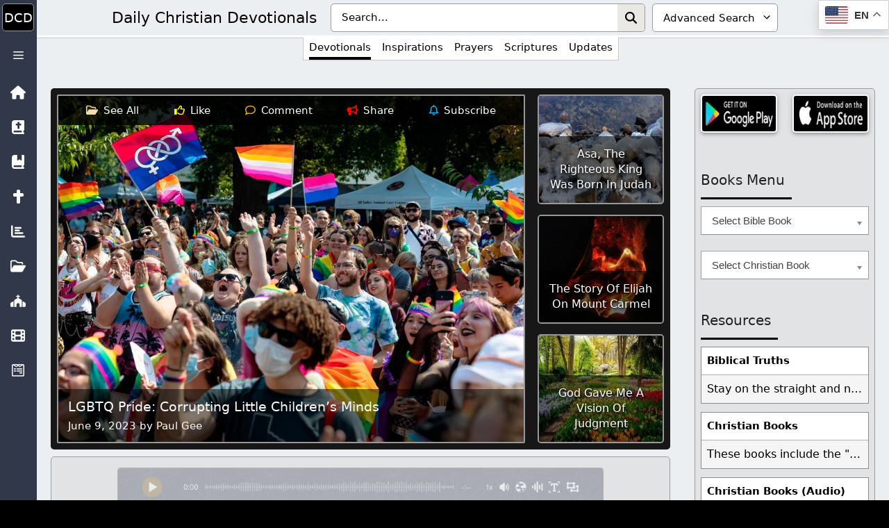

--- FILE ---
content_type: text/html; charset=UTF-8
request_url: https://dailycdev.com/2023/06/09/lgbtq-pride-corrupting-little-childrens-minds/
body_size: 87712
content:
<!DOCTYPE html><html lang="en-US"><head><meta charset="UTF-8"><meta name='robots' content='index, follow, max-image-preview:large, max-snippet:-1, max-video-preview:-1' /><meta name="viewport" content="width=device-width, initial-scale=1"><title>LGBTQ Pride: Corrupting Little Children&#039;s Minds - Daily Christian Devotionals</title><link rel="canonical" href="https://dailycdev.com/2023/06/09/lgbtq-pride-corrupting-little-childrens-minds/" /><meta property="og:locale" content="en_US" /><meta property="og:type" content="article" /><meta property="og:title" content="LGBTQ Pride: Corrupting Little Children&#039;s Minds - Daily Christian Devotionals" /><meta property="og:description" content="This is a wicked and adulterous generation and this sin of homosexuality is sending millions of people straight to hell when they die." /><meta property="og:url" content="https://dailycdev.com/2023/06/09/lgbtq-pride-corrupting-little-childrens-minds/" /><meta property="og:site_name" content="Daily Christian Devotionals" /><meta property="article:publisher" content="https://www.facebook.com/dailycdev/" /><meta property="article:published_time" content="2023-06-10T03:13:01+00:00" /><meta property="article:modified_time" content="2025-11-21T03:42:21+00:00" /><meta property="og:image" content="https://dailycdev.com/wp-content/uploads/2023/06/0911-Pride-Drag-Show.jpg" /><meta property="og:image:width" content="1140" /><meta property="og:image:height" content="712" /><meta property="og:image:type" content="image/jpeg" /><meta name="author" content="Paul Gee" /><meta name="twitter:card" content="summary_large_image" /><meta name="twitter:creator" content="@DailyCDev" /><meta name="twitter:site" content="@DailyCDev" /><meta name="twitter:label1" content="Written by" /><meta name="twitter:data1" content="Paul Gee" /><meta name="twitter:label2" content="Est. reading time" /><meta name="twitter:data2" content="4 minutes" /> <script type="application/ld+json" class="yoast-schema-graph">{"@context":"https://schema.org","@graph":[{"@type":"Article","@id":"https://dailycdev.com/2023/06/09/lgbtq-pride-corrupting-little-childrens-minds/#article","isPartOf":{"@id":"https://dailycdev.com/2023/06/09/lgbtq-pride-corrupting-little-childrens-minds/"},"author":{"name":"Paul Gee","@id":"https://dailycdev.com/#/schema/person/6e1342e393b4b10d3f020c64bba58125"},"headline":"LGBTQ Pride: Corrupting Little Children&#8217;s Minds","datePublished":"2023-06-10T03:13:01+00:00","dateModified":"2025-11-21T03:42:21+00:00","mainEntityOfPage":{"@id":"https://dailycdev.com/2023/06/09/lgbtq-pride-corrupting-little-childrens-minds/"},"wordCount":734,"commentCount":1,"publisher":{"@id":"https://dailycdev.com/#organization"},"image":{"@id":"https://dailycdev.com/2023/06/09/lgbtq-pride-corrupting-little-childrens-minds/#primaryimage"},"thumbnailUrl":"https://dailycdev.com/wp-content/uploads/2023/06/0911-Pride-Drag-Show.jpg","keywords":["Devotionals","New Testament Posts"],"articleSection":["Bible","Devotionals","Devotionals (06-2023)","Devotionals (2023)","Homosexuality","Matthew","Matthew 18","Pride"],"inLanguage":"en-US","potentialAction":[{"@type":"CommentAction","name":"Comment","target":["https://dailycdev.com/2023/06/09/lgbtq-pride-corrupting-little-childrens-minds/#respond"]}]},{"@type":"WebPage","@id":"https://dailycdev.com/2023/06/09/lgbtq-pride-corrupting-little-childrens-minds/","url":"https://dailycdev.com/2023/06/09/lgbtq-pride-corrupting-little-childrens-minds/","name":"LGBTQ Pride: Corrupting Little Children's Minds - Daily Christian Devotionals","isPartOf":{"@id":"https://dailycdev.com/#website"},"primaryImageOfPage":{"@id":"https://dailycdev.com/2023/06/09/lgbtq-pride-corrupting-little-childrens-minds/#primaryimage"},"image":{"@id":"https://dailycdev.com/2023/06/09/lgbtq-pride-corrupting-little-childrens-minds/#primaryimage"},"thumbnailUrl":"https://dailycdev.com/wp-content/uploads/2023/06/0911-Pride-Drag-Show.jpg","datePublished":"2023-06-10T03:13:01+00:00","dateModified":"2025-11-21T03:42:21+00:00","breadcrumb":{"@id":"https://dailycdev.com/2023/06/09/lgbtq-pride-corrupting-little-childrens-minds/#breadcrumb"},"inLanguage":"en-US","potentialAction":[{"@type":"ReadAction","target":["https://dailycdev.com/2023/06/09/lgbtq-pride-corrupting-little-childrens-minds/"]}]},{"@type":"ImageObject","inLanguage":"en-US","@id":"https://dailycdev.com/2023/06/09/lgbtq-pride-corrupting-little-childrens-minds/#primaryimage","url":"https://dailycdev.com/wp-content/uploads/2023/06/0911-Pride-Drag-Show.jpg","contentUrl":"https://dailycdev.com/wp-content/uploads/2023/06/0911-Pride-Drag-Show.jpg","width":1140,"height":712},{"@type":"BreadcrumbList","@id":"https://dailycdev.com/2023/06/09/lgbtq-pride-corrupting-little-childrens-minds/#breadcrumb","itemListElement":[{"@type":"ListItem","position":1,"name":"Home","item":"https://dailycdev.com/"},{"@type":"ListItem","position":2,"name":"LGBTQ Pride: Corrupting Little Children&#8217;s Minds"}]},{"@type":"WebSite","@id":"https://dailycdev.com/#website","url":"https://dailycdev.com/","name":"Daily Christian Devotionals","description":"Growing Closer To Jesus Daily","publisher":{"@id":"https://dailycdev.com/#organization"},"potentialAction":[{"@type":"SearchAction","target":{"@type":"EntryPoint","urlTemplate":"https://dailycdev.com/?s={search_term_string}"},"query-input":{"@type":"PropertyValueSpecification","valueRequired":true,"valueName":"search_term_string"}}],"inLanguage":"en-US"},{"@type":"Organization","@id":"https://dailycdev.com/#organization","name":"Daily Christian Devotionals","url":"https://dailycdev.com/","logo":{"@type":"ImageObject","inLanguage":"en-US","@id":"https://dailycdev.com/#/schema/logo/image/","url":"https://dailycdev.com/wp-content/uploads/2017/09/dailycdev.jpg","contentUrl":"https://dailycdev.com/wp-content/uploads/2017/09/dailycdev.jpg","width":1024,"height":1024,"caption":"Daily Christian Devotionals"},"image":{"@id":"https://dailycdev.com/#/schema/logo/image/"},"sameAs":["https://www.facebook.com/dailycdev/","https://x.com/DailyCDev"]},{"@type":"Person","@id":"https://dailycdev.com/#/schema/person/6e1342e393b4b10d3f020c64bba58125","name":"Paul Gee","image":{"@type":"ImageObject","inLanguage":"en-US","@id":"https://dailycdev.com/#/schema/person/image/","url":"https://dailycdev.com/wp-content/litespeed/avatar/3f363a6488c0c17d020525ae87341016.jpg?ver=1767935045","contentUrl":"https://dailycdev.com/wp-content/litespeed/avatar/3f363a6488c0c17d020525ae87341016.jpg?ver=1767935045","caption":"Paul Gee"},"description":"My life is dedicated to sharing the love of Jesus to the world. I love the Lord and want everyone to feel the same love. I would feel awful if I kept His joy to myself. For this I write daily devotionals to lead people to Christ. Jesus is the anchor of my soul.","url":"https://dailycdev.com/author/dailycdev/"}]}</script> <style id='wp-img-auto-sizes-contain-inline-css'>img:is([sizes=auto i],[sizes^="auto," i]){contain-intrinsic-size:3000px 1500px}
/*# sourceURL=wp-img-auto-sizes-contain-inline-css */</style><link data-optimized="1" rel='stylesheet' id='pt-cv-public-pro-style-css' href='https://dailycdev.com/wp-content/litespeed/css/5cb438802895529679240751bba6d3bd.css?ver=6d3bd' media='all' /><link data-optimized="1" rel='stylesheet' id='wp-block-library-css' href='https://dailycdev.com/wp-content/litespeed/css/ae64462fa7315d968ef23ea032060c8d.css?ver=60c8d' media='all' /><style id='classic-theme-styles-inline-css'>/*! This file is auto-generated */
.wp-block-button__link{color:#fff;background-color:#32373c;border-radius:9999px;box-shadow:none;text-decoration:none;padding:calc(.667em + 2px) calc(1.333em + 2px);font-size:1.125em}.wp-block-file__button{background:#32373c;color:#fff;text-decoration:none}
/*# sourceURL=/wp-includes/css/classic-themes.min.css */</style><link data-optimized="1" rel='stylesheet' id='cmflf-frontend-css' href='https://dailycdev.com/wp-content/litespeed/css/97fcab90c3c8bdb7c8a25a5d763de6ab.css?ver=de6ab' media='all' /><link data-optimized="1" rel='stylesheet' id='likebtn_style-css' href='https://dailycdev.com/wp-content/litespeed/css/4ea81c714144adf13ecc6680bfc38fef.css?ver=38fef' media='all' /><link data-optimized="1" rel='stylesheet' id='bsearch-style-css' href='https://dailycdev.com/wp-content/litespeed/css/7c6e25ed6a3d7274d09863e7834903a2.css?ver=903a2' media='all' /><link data-optimized="1" rel='stylesheet' id='crp-style-rounded-thumbs-css' href='https://dailycdev.com/wp-content/litespeed/css/4e768511fedea395a2e63ff5b925b83d.css?ver=5b83d' media='all' /><style id='crp-style-rounded-thumbs-inline-css'>.crp_related.crp-rounded-thumbs a {
				width: 200px;
                height: 200px;
				text-decoration: none;
			}
			.crp_related.crp-rounded-thumbs img {
				max-width: 200px;
				margin: auto;
			}
			.crp_related.crp-rounded-thumbs .crp_title {
				width: 100%;
			}
			
/*# sourceURL=crp-style-rounded-thumbs-inline-css */</style><link data-optimized="1" rel='stylesheet' id='generate-comments-css' href='https://dailycdev.com/wp-content/litespeed/css/dcaf0d94779e8aec9b985aca39b29e92.css?ver=29e92' media='all' /><link data-optimized="1" rel='stylesheet' id='generate-widget-areas-css' href='https://dailycdev.com/wp-content/litespeed/css/247c3e01988feb3409d98b504e1c727b.css?ver=c727b' media='all' /><link data-optimized="1" rel='stylesheet' id='generate-style-css' href='https://dailycdev.com/wp-content/litespeed/css/167075742412800fde84f1834efde7be.css?ver=de7be' media='all' /><style id='generate-style-inline-css'>body{background-color:#f7f8f9;color:#222222;}a{color:#0a0103;}a:hover, a:focus, a:active{color:#000000;}.wp-block-group__inner-container{max-width:1200px;margin-left:auto;margin-right:auto;}.generate-back-to-top{font-size:20px;border-radius:3px;position:fixed;bottom:30px;right:30px;line-height:40px;width:40px;text-align:center;z-index:10;transition:opacity 300ms ease-in-out;opacity:0.1;transform:translateY(1000px);}.generate-back-to-top__show{opacity:1;transform:translateY(0);}:root{--contrast:#222222;--contrast-2:#575760;--contrast-3:#b2b2be;--base:#f0f0f0;--base-2:#f7f8f9;--base-3:#ffffff;--accent:#1e73be;}:root .has-contrast-color{color:var(--contrast);}:root .has-contrast-background-color{background-color:var(--contrast);}:root .has-contrast-2-color{color:var(--contrast-2);}:root .has-contrast-2-background-color{background-color:var(--contrast-2);}:root .has-contrast-3-color{color:var(--contrast-3);}:root .has-contrast-3-background-color{background-color:var(--contrast-3);}:root .has-base-color{color:var(--base);}:root .has-base-background-color{background-color:var(--base);}:root .has-base-2-color{color:var(--base-2);}:root .has-base-2-background-color{background-color:var(--base-2);}:root .has-base-3-color{color:var(--base-3);}:root .has-base-3-background-color{background-color:var(--base-3);}:root .has-accent-color{color:var(--accent);}:root .has-accent-background-color{background-color:var(--accent);}body, button, input, select, textarea{font-family:-apple-system, system-ui, BlinkMacSystemFont, "Segoe UI", Helvetica, Arial, sans-serif, "Apple Color Emoji", "Segoe UI Emoji", "Segoe UI Symbol";}body{line-height:1.5;}.entry-content > [class*="wp-block-"]:not(:last-child):not(.wp-block-heading){margin-bottom:1.5em;}.main-navigation .main-nav ul ul li a{font-size:14px;}.sidebar .widget, .footer-widgets .widget{font-size:17px;}@media (max-width:768px){.main-title{font-size:20px;}h1{font-size:31px;}h2{font-size:27px;}h3{font-size:24px;}h4{font-size:22px;}h5{font-size:19px;}}.top-bar{background-color:#636363;color:#ffffff;}.top-bar a{color:#ffffff;}.top-bar a:hover{color:#303030;}.site-header{background-color:#ffffff;}.main-title a,.main-title a:hover{color:#222222;}.site-description{color:#757575;}.mobile-menu-control-wrapper .menu-toggle,.mobile-menu-control-wrapper .menu-toggle:hover,.mobile-menu-control-wrapper .menu-toggle:focus,.has-inline-mobile-toggle #site-navigation.toggled{background-color:rgba(0, 0, 0, 0.02);}.main-navigation,.main-navigation ul ul{background-color:#ffffff;}.main-navigation .main-nav ul li a, .main-navigation .menu-toggle, .main-navigation .menu-bar-items{color:#515151;}.main-navigation .main-nav ul li:not([class*="current-menu-"]):hover > a, .main-navigation .main-nav ul li:not([class*="current-menu-"]):focus > a, .main-navigation .main-nav ul li.sfHover:not([class*="current-menu-"]) > a, .main-navigation .menu-bar-item:hover > a, .main-navigation .menu-bar-item.sfHover > a{color:#7a8896;background-color:#ffffff;}button.menu-toggle:hover,button.menu-toggle:focus{color:#515151;}.main-navigation .main-nav ul li[class*="current-menu-"] > a{color:#7a8896;background-color:#ffffff;}.navigation-search input[type="search"],.navigation-search input[type="search"]:active, .navigation-search input[type="search"]:focus, .main-navigation .main-nav ul li.search-item.active > a, .main-navigation .menu-bar-items .search-item.active > a{color:#7a8896;background-color:#ffffff;}.main-navigation ul ul{background-color:#eaeaea;}.main-navigation .main-nav ul ul li a{color:#515151;}.main-navigation .main-nav ul ul li:not([class*="current-menu-"]):hover > a,.main-navigation .main-nav ul ul li:not([class*="current-menu-"]):focus > a, .main-navigation .main-nav ul ul li.sfHover:not([class*="current-menu-"]) > a{color:#7a8896;background-color:#eaeaea;}.main-navigation .main-nav ul ul li[class*="current-menu-"] > a{color:#7a8896;background-color:#eaeaea;}.separate-containers .inside-article, .separate-containers .comments-area, .separate-containers .page-header, .one-container .container, .separate-containers .paging-navigation, .inside-page-header{background-color:#ffffff;}.entry-title a{color:#222222;}.entry-title a:hover{color:#55555e;}.entry-meta{color:#595959;}.sidebar .widget{background-color:#ffffff;}.footer-widgets{background-color:#ffffff;}.footer-widgets .widget-title{color:#000000;}.site-info{color:#ffffff;background-color:#55555e;}.site-info a{color:#ffffff;}.site-info a:hover{color:#d3d3d3;}.footer-bar .widget_nav_menu .current-menu-item a{color:#d3d3d3;}input[type="text"],input[type="email"],input[type="url"],input[type="password"],input[type="search"],input[type="tel"],input[type="number"],textarea,select{color:#666666;background-color:#fafafa;border-color:#cccccc;}input[type="text"]:focus,input[type="email"]:focus,input[type="url"]:focus,input[type="password"]:focus,input[type="search"]:focus,input[type="tel"]:focus,input[type="number"]:focus,textarea:focus,select:focus{color:#666666;background-color:#ffffff;border-color:#bfbfbf;}button,html input[type="button"],input[type="reset"],input[type="submit"],a.button,a.wp-block-button__link:not(.has-background){color:#ffffff;background-color:#55555e;}button:hover,html input[type="button"]:hover,input[type="reset"]:hover,input[type="submit"]:hover,a.button:hover,button:focus,html input[type="button"]:focus,input[type="reset"]:focus,input[type="submit"]:focus,a.button:focus,a.wp-block-button__link:not(.has-background):active,a.wp-block-button__link:not(.has-background):focus,a.wp-block-button__link:not(.has-background):hover{color:#ffffff;background-color:#3f4047;}a.generate-back-to-top{background-color:rgba( 0,0,0,0.4 );color:#ffffff;}a.generate-back-to-top:hover,a.generate-back-to-top:focus{background-color:rgba( 0,0,0,0.6 );color:#ffffff;}:root{--gp-search-modal-bg-color:var(--base-3);--gp-search-modal-text-color:var(--contrast);--gp-search-modal-overlay-bg-color:rgba(0,0,0,0.2);}@media (max-width: 70000px){.main-navigation .menu-bar-item:hover > a, .main-navigation .menu-bar-item.sfHover > a{background:none;color:#515151;}}.nav-below-header .main-navigation .inside-navigation.grid-container, .nav-above-header .main-navigation .inside-navigation.grid-container{padding:0px 28px 0px 28px;}.site-main .wp-block-group__inner-container{padding:40px;}.separate-containers .paging-navigation{padding-top:20px;padding-bottom:20px;}.entry-content .alignwide, body:not(.no-sidebar) .entry-content .alignfull{margin-left:-40px;width:calc(100% + 80px);max-width:calc(100% + 80px);}.main-navigation .main-nav ul li a,.menu-toggle,.main-navigation .menu-bar-item > a{padding-left:12px;padding-right:12px;line-height:82px;}.main-navigation .main-nav ul ul li a{padding:10px 12px 10px 12px;}.navigation-search input[type="search"]{height:82px;}.rtl .menu-item-has-children .dropdown-menu-toggle{padding-left:12px;}.menu-item-has-children .dropdown-menu-toggle{padding-right:12px;}.rtl .main-navigation .main-nav ul li.menu-item-has-children > a{padding-right:12px;}@media (max-width:768px){.separate-containers .inside-article, .separate-containers .comments-area, .separate-containers .page-header, .separate-containers .paging-navigation, .one-container .site-content, .inside-page-header{padding:30px;}.site-main .wp-block-group__inner-container{padding:30px;}.inside-top-bar{padding-right:30px;padding-left:30px;}.inside-header{padding-right:30px;padding-left:30px;}.widget-area .widget{padding-top:30px;padding-right:30px;padding-bottom:30px;padding-left:30px;}.footer-widgets-container{padding-top:30px;padding-right:30px;padding-bottom:30px;padding-left:30px;}.inside-site-info{padding-right:30px;padding-left:30px;}.entry-content .alignwide, body:not(.no-sidebar) .entry-content .alignfull{margin-left:-30px;width:calc(100% + 60px);max-width:calc(100% + 60px);}.one-container .site-main .paging-navigation{margin-bottom:20px;}}/* End cached CSS */.is-right-sidebar{width:30%;}.is-left-sidebar{width:30%;}.site-content .content-area{width:70%;}@media (max-width: 70000px){.main-navigation .menu-toggle,.sidebar-nav-mobile:not(#sticky-placeholder){display:block;}.main-navigation ul,.gen-sidebar-nav,.main-navigation:not(.slideout-navigation):not(.toggled) .main-nav > ul,.has-inline-mobile-toggle #site-navigation .inside-navigation > *:not(.navigation-search):not(.main-nav){display:none;}.nav-align-right .inside-navigation,.nav-align-center .inside-navigation{justify-content:space-between;}.has-inline-mobile-toggle .mobile-menu-control-wrapper{display:flex;flex-wrap:wrap;}.has-inline-mobile-toggle .inside-header{flex-direction:row;text-align:left;flex-wrap:wrap;}.has-inline-mobile-toggle .header-widget,.has-inline-mobile-toggle #site-navigation{flex-basis:100%;}.nav-float-left .has-inline-mobile-toggle #site-navigation{order:10;}}
.dynamic-author-image-rounded{border-radius:100%;}.dynamic-featured-image, .dynamic-author-image{vertical-align:middle;}.one-container.blog .dynamic-content-template:not(:last-child), .one-container.archive .dynamic-content-template:not(:last-child){padding-bottom:0px;}.dynamic-entry-excerpt > p:last-child{margin-bottom:0px;}
.main-navigation .main-nav ul li a,.menu-toggle,.main-navigation .menu-bar-item > a{transition: line-height 300ms ease}.main-navigation.toggled .main-nav > ul{background-color: #ffffff}.sticky-enabled .gen-sidebar-nav.is_stuck .main-navigation {margin-bottom: 0px;}.sticky-enabled .gen-sidebar-nav.is_stuck {z-index: 500;}.sticky-enabled .main-navigation.is_stuck {box-shadow: 0 2px 2px -2px rgba(0, 0, 0, .2);}.navigation-stick:not(.gen-sidebar-nav) {left: 0;right: 0;width: 100% !important;}.nav-float-right .navigation-stick {width: 100% !important;left: 0;}.nav-float-right .navigation-stick .navigation-branding {margin-right: auto;}.main-navigation.has-sticky-branding:not(.grid-container) .inside-navigation:not(.grid-container) .navigation-branding{margin-left: 10px;}.main-navigation.navigation-stick.has-sticky-branding .inside-navigation.grid-container{padding-left:40px;padding-right:40px;}@media (max-width:768px){.main-navigation.navigation-stick.has-sticky-branding .inside-navigation.grid-container{padding-left:0;padding-right:0;}}
/*# sourceURL=generate-style-inline-css */</style><link data-optimized="1" rel='stylesheet' id='heateor_sss_frontend_css-css' href='https://dailycdev.com/wp-content/litespeed/css/48776a284cea1779405f9ffb12c487d5.css?ver=487d5' media='all' /><style id='heateor_sss_frontend_css-inline-css'>.heateor_sss_button_instagram span.heateor_sss_svg,a.heateor_sss_instagram span.heateor_sss_svg{background:radial-gradient(circle at 30% 107%,#fdf497 0,#fdf497 5%,#fd5949 45%,#d6249f 60%,#285aeb 90%)}.heateor_sss_horizontal_sharing .heateor_sss_svg,.heateor_sss_standard_follow_icons_container .heateor_sss_svg{color:#fff;border-width:0px;border-style:solid;border-color:transparent}.heateor_sss_horizontal_sharing .heateorSssTCBackground{color:#666}.heateor_sss_horizontal_sharing span.heateor_sss_svg:hover,.heateor_sss_standard_follow_icons_container span.heateor_sss_svg:hover{border-color:transparent;}.heateor_sss_vertical_sharing span.heateor_sss_svg,.heateor_sss_floating_follow_icons_container span.heateor_sss_svg{color:#fff;border-width:0px;border-style:solid;border-color:transparent;}.heateor_sss_vertical_sharing .heateorSssTCBackground{color:#666;}.heateor_sss_vertical_sharing span.heateor_sss_svg:hover,.heateor_sss_floating_follow_icons_container span.heateor_sss_svg:hover{border-color:transparent;}@media screen and (max-width:783px) {.heateor_sss_vertical_sharing{display:none!important}}
/*# sourceURL=heateor_sss_frontend_css-inline-css */</style><link data-optimized="1" rel='stylesheet' id='generate-navigation-branding-css' href='https://dailycdev.com/wp-content/litespeed/css/d646684274baf1b3ba35f63817e29e37.css?ver=29e37' media='all' /><style id='generate-navigation-branding-inline-css'>@media (max-width: 70000px){.site-header, #site-navigation, #sticky-navigation{display:none !important;opacity:0.0;}#mobile-header{display:block !important;width:100% !important;}#mobile-header .main-nav > ul{display:none;}#mobile-header.toggled .main-nav > ul, #mobile-header .menu-toggle, #mobile-header .mobile-bar-items{display:block;}#mobile-header .main-nav{-ms-flex:0 0 100%;flex:0 0 100%;-webkit-box-ordinal-group:5;-ms-flex-order:4;order:4;}.navigation-branding .main-title a, .navigation-branding .main-title a:hover, .navigation-branding .main-title a:visited{color:#515151;}}.navigation-branding .main-title{font-size:25px;font-weight:bold;}.main-navigation.has-branding .inside-navigation.grid-container, .main-navigation.has-branding.grid-container .inside-navigation:not(.grid-container){padding:0px 40px 0px 40px;}.main-navigation.has-branding:not(.grid-container) .inside-navigation:not(.grid-container) .navigation-branding{margin-left:10px;}.navigation-branding img, .site-logo.mobile-header-logo img{height:82px;width:auto;}.navigation-branding .main-title{line-height:82px;}@media (max-width: 70000px){.main-navigation.has-branding.nav-align-center .menu-bar-items, .main-navigation.has-sticky-branding.navigation-stick.nav-align-center .menu-bar-items{margin-left:auto;}.navigation-branding{margin-right:auto;margin-left:10px;}.navigation-branding .main-title, .mobile-header-navigation .site-logo{margin-left:10px;}.main-navigation.has-branding .inside-navigation.grid-container{padding:0px;}}
/*# sourceURL=generate-navigation-branding-inline-css */</style> <script src="https://dailycdev.com/wp-includes/js/jquery/jquery.min.js" id="jquery-core-js"></script> <script id="likebtn_frontend-js-extra" src="[data-uri]" defer></script> <script data-optimized="1" src="https://dailycdev.com/wp-content/litespeed/js/209820e8003344604acf272246a3e053.js?ver=3e053" id="likebtn_frontend-js" defer data-deferred="1"></script> <link href="[data-uri]" rel="icon" type="image/x-icon" /><style>#block-6 .widget-title {
	margin-bottom: 10px !important;
}
#clear-button {
	border-radius: initial;
	margin: 1px 0;
	padding: 0 5px;
	right: 35px;
}
#clear-button svg {
	height: 20px;
}
#clear-button:hover, #search-button:hover {
	background-color: initial;
}
#search-button {
	padding: 0 7px;
	right: 0;
}
#search-button svg {
	height: 17px;
}
#search-input {
	background: #fff;
	border: 1px solid #a5a2a2;
	padding: 8.5px 60px 8.5px 15px;
	width: 100%;
	color:#000;
}
#tag-dropdown {
	border: 1px solid #a5a2a2;
	color: #000;
	padding: 8.5px 0 8.5px 15px;
}
.icon-button {
	align-items: center;
	background: none;
	border: none;
	cursor: pointer;
	display: flex;
	height: 100%;
	justify-content: center;
	padding: 0;
	position: absolute;
	top: 0;
}
.input-container {
	position: relative;
}
.tag-search-container {
	background: #bfbfbf;
	border: 2px solid #fff;
	display: table;
	padding: 5px;
	width: 100%;
}
.tag-search-container svg {
	fill: #000;
}</style>
 <script src="[data-uri]" defer></script> 
<style type="text/css">@media (min-width: 0) {
#main .tag-devotionals .entry-content:not(:first-child) {
    background: #e1e3e4 !important;
    border-radius: 5px;
    border: 1px solid #9c9c9c;
    margin: 15px 0 0 0 !important;
    overflow: auto;
		width:100%
}
	.crp_related.crp-rounded-thumbs li {
		border-radius: inherit;
		border: 2px solid #b6b6b6;
		box-shadow: none;
		height: 190px;
		padding: 0;
		width: 190px;
	}
	.crp_related.crp_related_shortcode.crp-rounded-thumbs {
		display: none;
		margin:0!important;
	}
	.featured-image-overlay {
		border: 1px solid #b6b6b6;
    width: -webkit-fill-available;
		height: 100%;
		border-radius: 2px;
	}
	.featured-image-overlay>div>h2 {
		font-size: 19px;
		font-weight: 500;
	}
	.lcss {
		margin: 0;
	}
	.lcss>li>a>span:nth-child(1) {
		padding: 10px;
	}
	.lcss>li>a>span:nth-child(2) {
		display: none;
	}
	.lcss>li>a>span:nth-child(2):hover {
		color: #fff8a9;
	}
	.single .ac-container {
			border: 1px solid #989898;
			position: absolute;
			margin: 54px 0 0 12px;
			z-index: 1;
			background: rgba(0, 0, 0, 0.8);
			padding: 6px;
			border-radius:4px;
	}
	.single .attachment-full {
		height: 100%;
	}
	.single .featured-image img {
		object-fit: cover;
		object-position: top center;
    width: 100%;
	}
	.single .featured-image.page-header-image-single {
		height:350px;
		background: #250c02;
		margin:0!important;
		border-radius:5px;
    padding: 4px;
		min-height: max-content;
	}
	.single .wtpsw-post-block.design-1.wtpsw-clearfix:before {
		font-size: 17px;
		font-weight: 500;
	}
.ssblock {
    padding: 4px;
}
}
@media (min-width: 320px) {
	.single .wtpsw-post-block.design-1.wtpsw-clearfix>div>div {
		border: 2px solid #fff;
		padding: 0;
		width: 100% !important;
		width: 50% !important;
	}
}
@media (min-width: 360px) {
	.single .featured-image.page-header-image-single {
    height: 400px;
	}
}
@media (min-width: 441px) {
	.single .wtpsw-post-block.design-1.wtpsw-clearfix {
		padding: 5px;
	}
	.single .wtpsw-post-block.design-1.wtpsw-clearfix>div>div {
		border: none;
		padding: 0 0 5px 5px;
		width: 200px !important;
	}
}
@media (min-width: 494px) {
	.lcss>li>a>span:nth-child(1) {
		padding: 0 3px 0 0;
	}
	.lcss>li>a>span:nth-child(2) {
		display: initial;
	}
}
@media (min-width: 600px) {
	.single .featured-image.page-header-image-single {
    height: 500px;
	}
}
@media (min-width: 780px) {
.ssblock {
    padding: 8px;
}
}
@media (min-width: 800px) {
	.single .featured-image.page-header-image-single {
    height: 500px;
	}
}
@media (min-width: 820px) {
.single .ac-container {
    margin: 64px 0 0 23px;
}
}
@media (min-width: 966px) {
	#main .category-devotionals .entry-content, #main .tag-devotionals .entry-content {
		background: #cecece !important;
		border-radius: 5px;
		border: 1px solid #b6b6b6;
		display: inline-block;
		margin: 15px 0 0 0 !important;
	}
.single .ac-container {
    margin: 54px 0 0 12px;
}
.single .featured-image.page-header-image-single {
    padding: 9px;
}
}
@media (min-width: 1080px) {
	.crp_related.crp-rounded-thumbs li {
		border-radius: 5px;
		border: 2px solid #989898;
		height: 100% !important;
    margin: 0 !important;
    padding: 0;
    width: 100% !important;
    overflow: auto;
	}
	.crp_related.crp-rounded-thumbs ul {
		border-radius: 0 5px 5px 0;
	}
	.crp_related.crp_related_shortcode.crp-rounded-thumbs {
		-ms-flex: 0 0 200px;
		display: inherit;
		flex: 0 0 200px;
		float: right;
		height: 500px;
		margin-bottom: 0;
		max-width: 200px;
		padding: 0;
		width: 200px;
	}
	.crp_related.crp_related_shortcode.crp-rounded-thumbs ul {
		background: #171717;
		height: 500px;
    border-radius: 0 5px 5px 0;
    display: grid;
    grid-template-columns: repeat(1, 1fr);
    grid-template-rows: repeat(3, 1fr);
    gap: 15px;
    overflow: hidden;
		padding:9px!important;
	}
	.crp_related.crp_related_shortcode.crp-rounded-thumbs>ul>li:nth-child(n+4) {
		display: none;
	}
	.featured-image-overlay {
		border: 2px solid #989898;
		height: 100%;
		margin: 0;
	}
	.single .ac-container {
			margin: 64px 0 0 23px;
	}
	.single .featured-image.page-header-image-single {
		-ms-flex: inherit;
		-webkit-box-flex: inherit;
		background: #171717;
		flex: inherit;
		float: left;
		height: 500px;
		width: calc(100% - 200px);
		border-radius: 5px 0 0 5px;
	}
}
@media (min-width: 1180px) {
    .single .featured-image.page-header-image-single {
        height: 520px;
    }
    .crp_related.crp_related_shortcode.crp-rounded-thumbs ul {
        height: 520px;
    }
    .crp_related.crp_related_shortcode.crp-rounded-thumbs {
        height: 520px;
    }
}
@media (min-width: 1268px) {
	.single .category-devotionals .entry-content, .single .tag-devotionals .entry-content {
		column-count: 1;
	}
	.single .entry-content {
		background: inherit !important;
	}
.single .category-inspirations .entry-content, .single .tag-inspirations .entry-content, .single .category-prayers .entry-content, .single .tag-prayers .entry-content, .single .category-scriptures .entry-content, .single .tag-scriptures .entry-content {
    column-count: initial;
    width: 50%;
}
}
@media (min-width: 1333px) {
	#main .category-devotionals .entry-content, #main .tag-devotionals .entry-content {
		column-count: 2;
	}
	.crp_related.crp_related_shortcode.crp-rounded-thumbs {
		-ms-flex: 0 0 400px;
		display: inherit;
		flex: 0 0 400px;
		max-width: 400px;
		width: 400px;
	}
  .crp_related.crp_related_shortcode.crp-rounded-thumbs ul {
    grid-template-columns: repeat(2, 1fr);
  }
	.crp_related.crp_related_shortcode.crp-rounded-thumbs>ul>li:nth-child(n+4) {
		display: initial;
	}
	.crp_related.crp_related_shortcode.crp-rounded-thumbs>ul>li:nth-child(n+7) {
		display: none;
	}
	.entry-content {
		white-space-collapse: collapse;
		width: 100%;
	}
	.featured-image.page-header-image-single {
		border-radius: 5px 0 0 5px;
	}
	.single .featured-image.page-header-image-single {
		width: calc(100% - 400px);
	}
	.single .wtpsw-post-block.design-1.wtpsw-clearfix {
		-ms-flex: 0 0 400px;
		flex: 0 0 400px;
		float: right;
		margin-top: 24px;
		max-width: 400px;
		padding: 0;
		width: 400px;
	}
	.single .wtpsw-post-block.design-1.wtpsw-clearfix:before {
		font-size: 20px;
		font-weight: bold;
		margin: 0 auto;
	}
	.single .wtpsw-post-block.design-1.wtpsw-clearfix>div>div {
		padding: 5px;
	}
	.single-post .inside-article>.entry-meta>.cat-links {
		margin-top: 0;
	}
	.wtpsw-trending-content {
		border: 2px solid #b6b6b6;
	}
}
@media (min-width: 1475px) {
    .single .featured-image.page-header-image-single {
        height: 555px;
    }
    .crp_related.crp_related_shortcode.crp-rounded-thumbs ul {
        height: 555px;
    }
    .crp_related.crp_related_shortcode.crp-rounded-thumbs {
        height: 555px;
    }
}
@media (min-width: 1724px) {
	.crp_related.crp_related_shortcode.crp-rounded-thumbs {
		-ms-flex: 0 0 600px;
		flex: 0 0 600px;
		max-width: 600px;
		width: 600px;
	}
  .crp_related.crp_related_shortcode.crp-rounded-thumbs ul {
    grid-template-columns: repeat(3, 1fr);
  }
	.crp_related.crp_related_shortcode.crp-rounded-thumbs>ul>li:nth-child(7), .crp_related.crp_related_shortcode.crp-rounded-thumbs>ul>li:nth-child(8), .crp_related.crp_related_shortcode.crp-rounded-thumbs>ul>li:nth-child(9) {
		display: inherit;
	}
	.single .featured-image.page-header-image-single {
		width: calc(100% - 600px);
	}
	.single .wtpsw-post-block.design-1.wtpsw-clearfix {
		-ms-flex: 0 0 600px;
		flex: 0 0 600px;
		max-width: 600px;
		width: 600px;
	}
}
@media (min-width: 1800px) {
    .single .featured-image.page-header-image-single {
        height: 565px;
    }
    .crp_related.crp_related_shortcode.crp-rounded-thumbs ul {
        height: 565px;
    }
    .crp_related.crp_related_shortcode.crp-rounded-thumbs {
        height: 565px;
    }
}
@media screen and (max-width: 965px) and (min-width: 780px) {
	#main .category-devotionals .entry-content, #main .tag-devotionals .entry-content {
		background: #cecece !important;
		border-radius: 5px;
		border: 1px solid #b6b6b6;
		display: inline-block;
		margin: 15px 0 0 0 !important;
	}
	.crp_related.crp-rounded-thumbs li {
		border-radius: 5px;
		border: 2px solid #989898;
    height: 100% !important;
    margin: 0 !important;
    padding: 0;
    width: 100% !important;
    overflow: auto;
	}
	.crp_related.crp-rounded-thumbs ul {
		border-radius: 0 5px 5px 0;
	}
	.crp_related.crp_related_shortcode.crp-rounded-thumbs {
		-ms-flex: 0 0 200px;
		display: inherit;
		flex: 0 0 200px;
		float: right;
		height: 500px;
		margin-bottom: 0;
		max-width: 200px;
		padding: 0;
		width: 200px;
	}
	.crp_related.crp_related_shortcode.crp-rounded-thumbs ul {
		background: #171717;
    height: 500px;
    border-radius: 0 5px 5px 0;
    display: grid;
    grid-template-columns: repeat(1, 1fr);
    grid-template-rows: repeat(3, 1fr);
    gap: 15px;
    overflow: hidden;
    padding: 9px !important;
	}
	.crp_related.crp_related_shortcode.crp-rounded-thumbs>ul>li:nth-child(n+4) {
		display: none;
	}
	.featured-image-overlay {
		border-radius: 5px;
		border: 2px solid #989898;
		height: 100%;
		margin: 0;
	}
	.single .attachment-full {
		height: 100% !important;
	}
	.single .featured-image.page-header-image-single {
		-ms-flex: inherit;
		-webkit-box-flex: inherit;
		background: #171717;
		flex: inherit;
		float: left;
		height: 500px;
		padding: 9px;
		width: calc(100% - 200px);
    border-radius: 5px 0 0 5px;
	}
}
@media (max-width: 1332px) {
	.wtpsw-post-block.design-1.wtpsw-clearfix {
		display: none;
	}
}
@media (max-width: 1723px) {
	#ftpp-post-1>div:nth-child(7), #ftpp-post-1>div:nth-child(8), #ftpp-post-1>div:nth-child(9) {
		display: none;
	}
}
article:not(.category-devotionals) .lcss a:hover {
	background-color: rgb(108 106 106 / 50%) !important;
}
#main .tag-devotionals .entry-content ul {
	margin: 0;
}
#main .tag-devotionals .entry-content:not(:first-child) {
	margin-top: 10px!important;
	border: 1px solid #9c9c9c;
}
#primary {
    padding-top: 20px;
}
.category-devotionals .entry-header>.entry-meta, .category-devotionals .entry-header>.entry-title, .tag-devotionals .entry-header>.entry-meta, .tag-devotionals .entry-header>.entry-title {
	display: none;
}
.single .category-devotionals-streams .su-spoiler-content.su-u-clearfix.su-u-trim {
    border: none;
    margin: 0;
    padding: 0 10px 0 0 !important;
    box-shadow: inherit;
}
.single.postid-26679 .su-spoiler-content.su-u-clearfix.su-u-trim, .single.postid-26698 .su-spoiler-content.su-u-clearfix.su-u-trim, .single.postid-26714 .su-spoiler-content.su-u-clearfix.su-u-trim {
    margin: 0;
    box-shadow: none;
    border: none;
    border-radius: initial;
    background: initial;
    padding: 0 10px 0 0 !important;
}
.category-inspirations .crp_related, .tag-inspirations .crp_related, .category-prayers .crp_related, .tag-prayers .crp_related, .category-scriptures .crp_related, .tag-scriptures .crp_related {
  display: none !important;
}
.category-inspirations .lcss, .tag-inspirations .lcss, .category-prayers .lcss, .tag-prayers .lcss, .category-scriptures .lcss, .tag-scriptures .lcss {
  position: relative;
  display: inline-block;
  border-radius: 5px;
  margin-bottom: 20px;
}
.crp_featured.crp_thumb.crp_thumbnail.perfmatters-lazy.entered.pmloaded {
	height: 100%;
	max-width: inherit;
	width: 100%;
}
.crp_related.crp-rounded-thumbs .crp_title {
	background: rgb(0 0 0 / 55%);
	border-radius: inherit;
	font-size: 16px !important;
	font-weight: 500;
	padding: 15px;
	width: 100%;
}
.crp_related.crp-rounded-thumbs li:hover .crp_title {
    background-color: rgb(0 0 0 / 70%)!important;
    color: #bfbd75 !important;
}
.crp_related.crp-rounded-thumbs a {
	box-shadow: none !important;
	height: 100% !important;
	text-decoration: none !important;
	width: 100% !important;
}
.crp_related.crp-rounded-thumbs figure {
	height: 100%;
}
.crp_related.crp-rounded-thumbs img {
	height: 100%;
	max-width: 100%;
	width: 100%;
}
.entry-content * {
    font-size: inherit;
}
.entry-content hr {
    margin: 0;
}
.featured-image-overlay>div {
	background: rgb(0 0 0 / 55%);
	line-height: normal;
	text-align: left !important;
	width: 100%;
}
.featured-image-overlay>div>* {
	padding: 4px;
}
.ftable .wtpsw-post-block.design-1 .wtpsw-title a {
	font-weight: 500;
}
.lcss {
	background-color: rgba(0,0,0,0.8);
	color: white;
	display: flex;
	justify-content: space-evenly;
	left: 0;
	list-style: none;
	position: absolute;
	right: 0;
	text-align: center;
	top: 0;
}
.lcss a {
	display: block;
	line-height: 22px;
	padding: 10px;
	text-decoration: none;
}
.lcss a:hover {
	background-color: rgb(74 74 74 / 50%) !important;
}
.lcss li {
	float: left;
}
.lcss span {
	color: #fff;
}
.lcss span:hover {
	color: yellow;
}
.lcss svg {
	position: relative;
	top: 2px;
}
.lcssc svg {
	fill: #ffac00;
}
.lcssl svg {
	fill: yellow;
}
.lcsssh svg {
	fill: red;
}
.lcsssm svg {
	fill: #f2deac;
}
.lcsssu svg {
	fill: #00bdff;
}
.mormoni {
	background: white;
	box-shadow: 0 0 0 0 white, 0 0 0 0 white, 5px 0 5px -3px rgb(0 0 0 / 14%), -5px 0 5px -4px rgb(0 0 0 / 14%);
	padding: 10px;
  border: 1px solid #ababab;
  margin-top: 15px;
}
.mormoni .scripture {
	background: #f8f8d5;
	border-radius: 5px;
	border: 1px solid #9f9f9f;
	padding: 8px;
}
.mormoni a:hover {
	color: #ab3a18;
}
.mormoni p {
	margin-bottom: 8px;
}
.single #main .ftpp-post-img {
	opacity: 1;
}
.single .entry-content {
    background: #fff !important;
}
.single blockquote {
    border: 1px solid #c0c0c0;
    font-style: initial;
    padding: 10px;
		box-shadow: 0 3px 3px 0 rgb(0 0 0 / 14%), 0 3px 3px -2px rgb(0 0 0 / 12%), 0 6px 8px 0 rgb(0 0 0 / 20%);
}
.single blockquote p {
    padding: 0 !important;
}
.single blockquote>div a {
    text-decoration: none !important;
}
.single blockquote .top {
    display: none;
}
.single blockquote .center {
    font-style: normal;
    padding-bottom: 10px;
}
.single blockquote .bottom {
    background: #dbdbdb;
    display: inline-block;
    padding: 5px 5px 5px 10px;
    border: 1px solid #b3b3b3;
}
.single blockquote .bottom>div {
    float: left;
}
.single blockquote .bottom .slash {
    padding: 0 5px;
}
.single blockquote bottom a {
    font-size: 15px;
    font-weight: 600;
}
.single .booktop {
    padding: 10px;
    border-bottom: 2px solid #000;
    background: #fffdef;
}
.single .bookinfo span {
    display: block;
    white-space: nowrap;
    overflow: hidden;
    text-overflow: ellipsis;
}
.single .entry-content iframe {
    width: 100%;
}
.single .entry-content ol, .single .entry-content ul {
    background: #fff;
    margin: 0;
    padding-left: 30px;
		padding-top:10px;
}
.single .category-mormonism .entry-content {
	margin-bottom: 15px !important;
}
.single #main .ssplayer_wrapper {
    margin-top: 0 !important;
}
.single .wtpsw-bottom-content {
	background: rgb(0 0 0 / 13%) !important;
	height: 100%;
	padding: 0 !important;
	top: 0;
}
.single .wtpsw-bottom-content a:hover {
	background: inherit;
	color: #bfbd75 !important;
}
.single .wtpsw-date {
	background: #000;
	bottom: 0;
	font-size: 13px;
	margin: 0;
	padding: 10px;
	position: absolute;
	text-align: left;
	width: 100%;
}
.single .wtpsw-post-block.design-1 .wtpsw-bottom-content {
	background: rgba(0,0,0,.7);
	bottom: 0px;
	left: 0;
	padding: 10px;
	position: absolute;
	right: 0;
	text-align: center;
	z-index: 99;
}
.single .wtpsw-post-block.design-1 .wtpsw-image-bg {
	-webkit-transition: all 0.5s ease 0s;
	background: #f1f1f1;
	height: 100%;
	transition: all 0.5s ease 0s;
}
.single .wtpsw-post-block.design-1 .wtpsw-image-bg img {
	-o-object-fit: cover;
	-o-object-position: top center;
	border-radius: 0;
	height: 100%;
	object-fit: cover;
	object-position: top center;
	width: 100% !important;
}
.single .wtpsw-post-block.design-1 .wtpsw-overlay {
	height: 100%;
	overflow: hidden;
}
.single .wtpsw-post-block.design-1 .wtpsw-title {
	line-height: normal;
}
.single .wtpsw-post-block.design-1 .wtpsw-title a {
	color: #fff;
	display: block;
	font-size: 17px !important;
	font-weight: 500;
	line-height: normal;
	padding: 15px;
	text-decoration: none;
	text-transform: capitalize;
}
.single .wtpsw-post-block.design-1.wtpsw-clearfix>div>div {
	background: #250c02;
	height: 200px !important;
}
.single .wtpsw-title {
	background: rgb(0 0 0 / 55%);
	bottom: 0;
	counter-increment: my-awesome-counter;
	font-size: 22.5px;
	position: absolute;
	text-align: left;
	width: 100%;
}
.single .wtpsw-trending-content {
	height: 100%;
	overflow: hidden;
	position: relative;
}
.single .wtpsw-trending-content .fa {
	display: none;
}
.single .wtpswcolumn, .wtpswcolumns {
	float: left;
	padding-left: 0.9375em;
	padding-right: 0.9375em;
	position: relative;
}
.single-post .inside-article>.entry-meta>.cat-links {
	margin-top: 15px;
}
.su-spoiler.su-spoiler-style-default.su-spoiler-icon-plus.su-spoiler-closed .su-spoiler-content {
    display: none;
}
.su-spoiler-icon-plus.su-spoiler-closed .su-spoiler-icon:before {
    content: "+" !important;
    font-size: 20px;
    font-weight: bold;
}
.wtpsw-date {
	display: none;
}
.single .zeno_font_resizer a {
		background: #1b0a0a;
    border: 1px solid #6a6868;
}
.single .zeno_font_resizer>span>a:nth-child(1) {
    margin-right: 5px;
}
.single .zeno_font_resizer>span>a:nth-child(3) {
    margin-left: 5px;
		margin-right:0;
}
.single .zeno_font_resizer span {
    padding-bottom: 7px;
    margin-bottom: 1px;
}
.single .zeno_font_resizer a:hover {
    background: #191919;
}
#main .ac-container input:checked + label:after, #main .ac-container label:after {
    display: none;
}
#main .ac-container label {
    padding: 0 !important;
}
.single .ac-container>div {
    text-align: center;
}
.single .ac-container label:hover {
    color: #fff;
}
.ssblock {
    display: inline-block!important;
}
#gallery-1 {
    background: #fff;
    font-size: inherit;
    margin: 0;
    padding: 10px;
    width: 100%;
}
#gallery-1 img {
    border: 1px solid #cfcfcf;
}</style>
<style>@media (min-width: 0) {
	body .advanced-search-container {
		background: #eceff1 !important;
    border-bottom: 3px solid #fff;
	}
	body .tag-search-container {
		background: initial;
		border: none;
		display: flex;
		padding: 5px;
		width: 100%;
	}
	body .tag-search-container #tag-dropdown {
		border-radius: 5px;
		display: none;
	}
	body .tag-search-container .input-container {
		width: 100%;
	}
	body .tag-search-container input#search-input {
		background: #fff;
    border: none !important;
    border-radius: inherit;
		color: #000;
		outline: initial !important;
		padding: 8.4px 75px 8.4px 15px;
		top: 0;
		width: 100%;
	}
	body.single-post .entry-meta {
		margin-bottom: 30px;
	}
	input.search-field {
		background-color: #000 !important;
		border-bottom: 1px solid #fff !important;
		opacity: inherit !important;
	}
	li.menu-item.menu-item-type-custom.menu-item-object-custom.menu-item-has-children>ul>li:nth-child(odd) {
		border-right: 1px solid #d9d9d9;
	}
	li.menu-item.menu-item-type-custom.menu-item-object-custom.sfHover>ul>li:nth-child(3), li.menu-item.menu-item-type-custom.menu-item-object-custom.sfHover>ul>li:nth-child(4) {
		border-bottom: 1px solid #d9d9d9;
		border-top: 1px solid #d9d9d9;
	}
	ul.sub-menu.toggled-on {
		background: #fff !important;
	}
	#comments {
		display: inline-block;
		width: 100%;
	}
	#custom_html-52 .appa a, #custom_html-52 .appi a {
		width: 116px;
	}
	#custom_html-52 .appa, #custom_html-52 .appi {
		flex: 1;
	}
	#custom_html-53 .donateb input[type="image"] {
		height: 70px;
		width: 110px;
	}
	#custom_html-53 .subscribeb a {
		height: 70px;
		width: 110px;
	}
	#main>article.category-table>div>header>.entry-title {
		padding-top: 0;
	}
	#main>article>div>header>.entry-title {
		font-size: 24px;
		margin-top: 30px;
	}
	#main>article>div>header>.entry-title>*>* {
		font-size: 24px;
	}
	#menu-menu-2 {
		background: #d4d6d9;
		padding-bottom: 1px;
		right: 0;
		z-index: 999;
	}
	#menu-menu-2>li:nth-child(1) {
		cursor: default;
		display: inline-flex;
		font-size: 15px;
		height: 44px;
		padding: 16px 10px 0 10px;
		place-content: center;
	}
	#menu-menu-2>li:nth-child(1):after, #menu-menu-2>li:nth-child(1):before {
		bottom: 2px;
	}
	#menu-menu-2>li:nth-child(1)>a {
		line-height: 15px;
	}
	#menu-menu-2>li:nth-child(1)>a:before {
		background: url(/wp-content/uploads/2024/11/Cross_50_black.png);
		height: 23px;
		width: 16px;
	}
	#menu-menu-2>li:nth-child(2), #menu-menu-2>li:nth-child(3) {
		margin: 13px 7px 7px 7px;
		width: max-content;
	}
	#menu-menu-2>li:nth-child(2)>a, #menu-menu-2>li:nth-child(3)>a {
		background: #000;
	}
	#menu-menu-2>li:nth-child(4), #menu-menu-2>li:nth-child(5), #menu-menu-2>li:nth-child(6), #menu-menu-2>li:nth-child(7) {
		float: left;
		max-width: -webkit-fill-available;
		position: relative;
		width: 100%;
	}
	#menu-menu-2>li>a {
		background: #333340;
		border-radius: 5px;
		border: 1px solid #fff;
		color: #fff;
		z-index: 1;
	}
	#menu-menu-2>li>ul>li.current-menu-item>a {
		background: #e4e4e4;
		color: #000 !important;
	}
	#menu-menu-2>li>ul>li>a:hover {
		background: #e5e5e5 !important;
		color: #000 !important;
	}
  #mobile-header {
    position: relative !important;
  }
	#right-sidebar .chosen-single:hover {
		background: #e8e5b4 !important;
	}
	#right-sidebar .widget {
		display: grid;
	}
    .archive .site-content, .blog .site-content, .search .site-content {
        padding: 7px 7px 0 7px !important;
    }
	.comment-list {
		float: right;
	}
	.comment-respond {
		border: 1px solid #b6b7b2;
    border-radius: 5px;
		box-shadow: 0 2px 2px 0 rgb(0 0 0 / 14%), 0 3px 1px -2px rgb(0 0 0 / 20%), 0 1px 5px 0 rgb(0 0 0 / 12%);
		float: left;
		padding: 0.4em;
		width: 100%;
	}
    .container.grid-container, .main-navigation.has-branding .inside-navigation.grid-container, .site-info {
        background: #31384a;
    }
	.entry-content .su-accordion * {
		font-size: inherit;
		font-weight: 500;
	}
	.grecaptcha-badge {
		bottom: 60px !important;
		height: 60px !important;
		right: 0 !important;
		width: 70px !important;
		z-index: 999;
	}
	.inside-header.grid-container {
		height: 50px;
		padding: 0 15px 0 15px;
	}
	.inside-navigation.grid-container {
		padding: 0px !important;
	}
	.inside-navigation.grid-container.grid-parent:before {
		display: none;
	}
	.inside-site-info.grid-container {
		background: #eceff1;
    border-top: 3px solid #fff;
		padding:0;
	}
	.main-navigation .menu-bar-item.search-item {
		right: 15px;
	}
	.main-navigation .menu-bar-items {
		margin-left: 25px;
		order: 3;
	}
	.navigation-branding .main-title a {
		font-size: 17px;
		font-weight: normal;
		position: relative;
	}
	.navigation-branding a {
		line-height: normal;
	}
	.navigation-search input[type="search"] {
		color: #fff !important;
		height: 42px;
		padding-left: 55px;
		position: relative;
		top: 2px;
	}
	.navigation-search input[type="search"]::placeholder {
		color: #c9c9c9 !important;
	}
	.scripture, .scripture a, .scripture strong {
		font-size: 15px !important;
	}
	.search-form.navigation-search.nav-search-active {
		height: 50px;
		padding-left: 13px !important;
		right: 5px;
	}
	.search_top {
		clear: both;
		display: none;
	}
	.search_top .gtranslate_wrapper {
		position: absolute;
		top: auto;
	}
	.single .entry-content .su-accordion, .single .entry-content p {
		background: #fff;
		font-size: inherit;
		margin: 0;
		padding: 10px;
		width: 100%;
	}
	.site-content {
		padding: 7px 7px 0 7px !important;
		width: 100%;
	}
	.site-footer:not(.footer-bar-active) .copyright-bar {
		background: #000;
		border-radius: 6px;
		border: 1px solid #fff;
		margin: 5.5px 8px 5px 8px;
		padding: 9px;
	}
	.site-info {
		color: #fff;
		font-size: 16px;
	}
	.spostsh {
		padding: 40px 0;
	}
	.ssite a {
		font-size: 16px;
		padding: 10px;
	}
	.sticky-custom {
		height: 50px;
		margin: 0;
		padding-left: 0;
		padding-right: 2px;
	}
	.sticky-custom a {
		padding: 11px;
	}
	.sticky-custom a:hover::after {
		bottom: -41px;
		left: 0;
	}
	.sticky-custom li {
		padding: 0 8px;
	}
	.tag-search-container .search-title {
		display: none;
	}
	.textwidget .ssite {
		display: inline-flex;
		margin-top: 10px;
	}
	.toggled #menu-menu-2 {
		display: flex !important;
	}
}
@media (min-width: 260px) {
	.navigation-branding {
		flex: 1;
	}
}
@media (min-width: 280px) {
    #menu-menu-2>li:nth-child(2), #menu-menu-2>li:nth-child(3) {
        width: 121px;
    }
}
@media (min-width: 320px) {
	#content .spostsh .pt-cv-overlaygrid .pt-cv-content-item {
		width: initial !important;
	}
	#content .spostsh .pt-cv-overlaygrid>.pt-cv-page {
		display: grid;
		grid-auto-rows: initial;
		grid-gap: 0;
		grid-template-columns: repeat(2,1fr);
	}
	#menu-menu-2>li:nth-child(2), #menu-menu-2>li:nth-child(3) {
		width: 45%;
	}
	.navigation-branding .main-title {
		line-height: 40px;
	}
	.navigation-branding .main-title a {
		font-size: 20px;
	}
	.navigation-branding a {
		line-height: inherit;
	}
}
@media (min-width: 327px) {
	#menu-menu-2>li:nth-child(1) {
		font-size: 18px;
	}
	#menu-menu-2>li:nth-child(1)>a {
		line-height: 20px;
	}
	#menu-menu-2>li:nth-child(1)>a:before {
		font-size: 20px;
	}
	.navigation-branding .main-title a {
		font-size: 20px;
	}
}
@media (min-width: 350px) {
	.inside-navigation.grid-container.grid-parent:before {
		display: flex;
	}
	.navigation-branding .main-title a {
		font-size: 18px;
	}
}
@media (min-width: 352px) {
	body .tag-search-container #tag-dropdown {
		border: 1px solid #9a9a9a;
		color: #000;
		cursor: pointer;
		display: initial;
		margin-left: 10px;
		padding: 8.4px 0 8.4px 15px;
		width: 158px;
	}
	body .tag-search-container .input-container {
		width: calc(100% - 170px);
	}
	#menu-menu-2>li:nth-child(2), #menu-menu-2>li:nth-child(3) {
		width: 46%;
	}
}
@media (min-width: 380px) {
	#content .spostsh .pt-cv-overlaygrid .pt-cv-content-item {
		width: 163px !important;
	}
	#content .spostsh .pt-cv-overlaygrid>.pt-cv-page {
		display: block;
		grid-gap: initial;
		grid-template-columns: initial;
	}
	.main-title {
		height: 29px;
	}
	.navigation-branding {
		flex: inherit;
	}
}
@media (min-width: 384px) {
	.gt_float_switcher {
		border: 1px solid #d0d0d0;
		box-shadow: 0 3px 4px 0 rgb(0 0 0 / 14%), 0 3px 3px -2px rgb(0 0 0 / 12%), 0 1px 8px 0 rgb(0 0 0 / 20%);
	}
	.gt_float_switcher .gt-selected .gt-current-lang span.gt-lang-code {
		display: none;
	}
	.gt_float_switcher .gt-selected .gt-current-lang span.gt_float_switcher-arrow {
		display: none !important;
	}
	.gt_float_switcher .gt-selected .gt-current-lang, .gt_float_switcher .gt_options a {
		padding: 5px 0 5px 5px !important;
	}
.gt_float_switcher .gt_options a.gt-current {
    display: block !important;
}
	.search_top {
		display: block;
		margin-top: -99px;
		position: absolute;
		right: 43px;
		top: auto;
		width: 100%;
		z-index: 99;
	}
	.search_top .gtranslate_wrapper {
		position: absolute;
		right: 0;
	}
}
@media (min-width: 391px) {
	.navigation-branding a {
		line-height: 60px;
	}
}
@media (min-width: 411px) {
	.gt_float_switcher .gt-selected .gt-current-lang, .gt_float_switcher .gt_options a {
		padding: 5px 0 5px 5px !important;
	}
	.navigation-branding .main-title a {
		font-size: 20px;
	}
}
@media (min-width: 420px) {
	body #mobile-header .menu-item.menu-item-gtranslate {
		margin: 7px 0 0 7px !important;
	}
	#menu-menu-2 {
		background: #e1e3e4;
		border: 1px solid #c3c3c3;
		box-shadow: 0 3px 4px 0 rgb(0 0 0 / 14%), 0 3px 3px -2px rgb(0 0 0 / 12%), 0 1px 8px 0 rgb(0 0 0 / 20%);
		max-width: 368px;
		padding: 8px;
		position: absolute;
		width: 368px;
		z-index: 11;
	}
}
@media (min-width: 434px) {
	.gt_float_switcher .gt-selected .gt-current-lang span.gt_float_switcher-arrow {
		display: inline-block !important;
	}
	.gt_float_switcher .gt-selected .gt-current-lang, .gt_float_switcher .gt_options a {
		padding: 5px !important;
	}
}
@media (min-width: 450px) {
	body .tag-search-container #tag-dropdown {
		width: 181px;
	}
	body .tag-search-container .input-container {
		width: calc(100% - 181px);
	}
	.navigation-branding {
		width: inherit;
	}
	.navigation-branding .main-title a {
		font-size: 21px;
	}
	.navigation-branding a {
		line-height: inherit;
	}
}
@media (min-width: 484px) {
	.gt_float_switcher .gt-selected .gt-current-lang span.gt-lang-code {
		display: inline-block;
	}
.gt_float_switcher .gt_options a.gt-current {
    display: none !important;
}
	.search_top {
		right: 50px;
	}
}
@media (min-width: 510px) {
    body .tag-search-container #tag-dropdown {
        width: 181px;
    }
    body .tag-search-container .input-container {
        width: 300px;
    }
    .tag-search-container {
    	margin: 0 auto;
    	max-width: max-content;
    }
}
@media (min-width: 550px) {
	.ssite a {
		font-size: 15px;
		padding: 10px 5px;
	}
}
@media (min-width: 570px) {
	.search-form.navigation-search.nav-search-active {
		height: 50px;
		left: auto;
		max-width: 650px;
	}
}
@media (min-width: 576px) {
	.ssite a {
		font-size: 16px;
		padding: 10px;
	}
}
@media (min-width: 601px) {
	.navigation-branding .main-title a {
		font-size: 22px;
	}
}
@media (min-width: 650px) {
	.navigation-search input[type="search"] {
		padding-left: 10px;
	}
	.search-form.navigation-search.nav-search-active {
		max-width: 300px;
	}
}
@media (min-width: 730px) {
	body {
		margin: 0 auto;
		max-width: 123rem !important;
		position: relative;
		width: 100%;
	}
	body>.dcdtabsall {
		padding-top: 54.4px !important;
	}
	body #mobile-header span.menu-bar-item.search-item a {
		align-content: center;
		height: 44px;
		line-height: initial !important;
		text-align: center;
	}
	body #mobile-header span.menu-bar-item.search-item a:hover {
		background: #000;
	}
	body #mobile-header span.menu-bar-item.search-item a:hover, body #mobile-header span.menu-bar-item.search-item a:hover, .sticky-custom .cactive a, .sticky-custom a:hover, .sticky-custom li a:hover::after {
		border-radius: 5px;
		border: 1px solid #969696;
	}
	body .advanced-search-container {
    position: fixed;
    width: 100%;
    z-index: 100;
    max-width: 123rem !important;
    height: 54.4px;
	}
	body .main-navigation {
		clear: initial;
	}
	body .search-form.navigation-search.nav-search-active {
		right: 0;
		top: 102px;
	}
	body .sticky-custom {
		height: 60vh;
		list-style-type: none;
		margin: 0 auto;
    max-height: 1868px;
		padding: 0;
		width: 100%;
	}
	body .sticky-custom a {
		align-items: center;
		border: 1px solid transparent;
		display: flex;
		justify-content: space-evenly;
		position: relative;
		width: 46px;
	}
	body .sticky-custom a:hover::after {
		bottom: 0;
		left: 51px;
	}
	body .sticky-custom li {
		display: flex;
		height: 44px;
		justify-content: space-evenly;
		margin-bottom: 3px;
		margin-top: 3px;
		padding: 0;
		position: relative;
		right: .5px;
	}
	body .sticky-custom::-webkit-scrollbar {
		display: none;
	}
	body .tag-search-container {
		margin-left: 54px;
		max-width: max-content;
		height: 100%;
	}
	body .tag-search-container .input-container {
		max-width: 347px;
		width: 347px;
	}
	button.menu-toggle {
		margin-top: 10px;
	}
	button.menu-toggle svg {
		left: 2px;
		position: relative;
	}
	button.menu-toggle:hover {
		background: #000;
	}
	li.menu-item.menu-item-type-custom.menu-item-object-custom.menu-item-has-children>ul>li:nth-child(odd) {
		border-right: 1px solid #d9d9d9;
	}
	p.main-title {
		display: none;
	}
	#menu-menu-2>li.sfHover>a {
		border-radius: 5px 5px 0 0;
	}
	#menu-menu-2>li.sfHover>ul {
		border-bottom: 1px solid #adadad;
		border-left: 1px solid #adadad;
		border-right: 1px solid #adadad;
	}
	#menu-menu-2>li:nth-child(1) {
		background: transparent;
		font-size: 17px;
		height: auto;
		margin: 8px auto;
		padding: 0 10px;
		place-items: self-end;
		position: relative;
	}
	#menu-menu-2>li:nth-child(1):after, #menu-menu-2>li:nth-child(1):before {
		bottom: 1px;
		color: #0c0c0c;
		font-weight: bold;
	}
	#menu-menu-2>li:nth-child(1)>a {
		line-height: 0;
	}
	#menu-menu-2>li:nth-child(1)>a:before {
		background: url(/wp-content/uploads/2024/11/Cross_50_black.png);
		height: 23px;
		width: 16px;
	}
	#menu-menu-2>li:nth-child(2) {
		margin: 7px;
		order: 1;
	}
	#menu-menu-2>li:nth-child(2), #menu-menu-2>li:nth-child(3) {
		margin-left: auto;
	}
	#menu-menu-2>li:nth-child(2)>a, #menu-menu-2>li:nth-child(3)>a {
		background: #000;
	}
	#menu-menu-2>li:nth-child(3) {
		margin: 7px;
		order: 2;
	}
	#menu-menu-2>li:nth-child(4) {
		order: 4;
		width: 100%;
	}
	#menu-menu-2>li:nth-child(5) {
		order: 5;
		width: 100%;
	}
	#menu-menu-2>li:nth-child(6) {
		order: 6;
		width: 100%;
	}
	#menu-menu-2>li:nth-child(7) {
		order: 7;
		width: 100%;
	}
	#menu-menu-2>li>a {
		background: #333340;
		border: 1px solid #ffffff;
	}
	#mobile-header {
		background-color: initial;
		display: block;
		float: left;
		height: 100vh;
		margin: 0 !important;
		position: relative !important;
		top: 0 !important;
		width: 53px !important;
    z-index: 102;
	}
	#mobile-header .main-nav {
		left: 53px;
		position: absolute;
		top: 0;
	}
	.container.grid-container {
		width: 100%;
	}
.dcdtabmiddle {
    margin-bottom: -1px;
}
	.grecaptcha-badge {
		bottom: 10px !important;
	}
	.gt_float_switcher .gt-selected .gt-current-lang, .gt_float_switcher .gt_options a {
		padding: 8px 9px !important;
	}
	.inside-site-info.grid-container {
		margin-left: 53px;
		height:100%;
	}
	.main-navigation .menu-bar-item.search-item {
		margin: 0 auto;
		right: 0 !important;
		width: 44px;
	}
	.main-navigation .menu-bar-items {
		margin: 0 !important;
		order: 2 !important;
	}
	.main-navigation.has-branding .inside-navigation.grid-container {
		display: grid;
		padding: 0 !important;
		position: fixed;
		width: 53px;
	}
	.menu-item-has-children .dropdown-menu-toggle {
		float: right;
	}
	.navigation-branding {
		margin-top: 5px;
	}
	.navigation-branding .main-title {
		height: 22px;
	}
	.navigation-branding .main-title a {
		align-items: center;
		color: #000 !important;
		display: flex;
		justify-content: center;
	}
	.navigation-branding:after {
		align-items: center;
		background: #000;
		border-radius: 5px;
		border: 1px solid #969696;
		color: #fff;
		content: "DCD";
		display: flex;
		font-size: 18px;
		height: 40px;
		justify-content: space-evenly;
		left: 3px;
		position: relative;
		width: 46px;
	}
	.navigation-search input[type="search"] {
		border-radius: 5px;
		border: 3px solid #fff !important;
		float: right !important;
		margin-left: 4px;
		max-width: 300px;
		outline: 3px solid #000;
		position: absolute !important;
		top: 4px !important;
		width: 300px;
	}
	.search_top {
     display: flex;
     max-width: 123rem !important;
     margin: 0 auto;
     z-index: 101;
     position: fixed;
     right: auto;
	}
	.search_top .gtranslate_wrapper {
		right: 0;
    top: auto;
	}
	.site-content {
		display: flex;
		width: auto;
	}
	.site-footer, .site-info {
			height: 54.4px;
	}
	.sticky-custom .cactive a, .sticky-custom a:hover {
		background: #000;
	}
	.sticky-custom li:nth-child(1)>a>svg {
		position: relative;
	}
	.toggled #menu-menu-2 {
		background: #e1e3e4;
		display: flex !important;
		margin: 0;
		right: inherit;
		z-index: 20;
	}
}
@media (min-width: 768px) {
	body .tag-search-container .input-container {
		max-width: 379px;
		width: 379px;
	}
	.right-sidebar .site-content>#primary {
		-ms-flex: 0 0 100%;
		-webkit-box-flex: 0;
		flex: 0 0 100%;
		max-width: 100%;
	}
	.right-sidebar .site-content>#right-sidebar {
		-ms-flex: initial;
		-webkit-box-flex: initial;
		flex: initial;
		max-width: initial;
	}
}
@media (min-width: 800px) {
	#main>article>div>header>.entry-title {
		font-size: 28px;
		margin-top: 35px;
	}
	#main>article>div>header>.entry-title>*>* {
		font-size: 28px;
	}
    .archive .site-content, .blog .site-content, .search .site-content {
        padding: 10px 10px 0 10px !important;
    }
	.site-content {
		padding: 10px 10px 0 10px !important;
	}
}
@media (min-width: 823px) {
	body .tag-search-container {
		margin: 0 auto;
	}
}
@media (min-width: 966px) {
	body.single-post .entry-meta {
		margin-bottom: 45px;
	}
	span.menu-bar-item.search-item a {
		padding-right: 0;
	}
	ul.sub-menu {
		background: #242424 !important;
	}
	#custom_html-52 .appa a, #custom_html-52 .appi a {
		width: 110px;
	}
	#custom_html-52 .appa, #custom_html-52 .appi {
		text-align: center;
		width: 110px;
	}
	#custom_html-52 .appi {
		float: right;
	}
	#custom_html-53 .donateb input[type="image"] {
		height: 65px;
		width: 100px;
	}
	#custom_html-53 .subscribeb a {
		height: 65px;
		width: 100px;
	}
	#right-sidebar {
			padding: 8px !important;
			background: #e1e3e4;
			border-radius: 5px;
			border: 1px solid #9c9c9c;
			height: max-content;
			margin-bottom: 30px;
			margin-top: 20px;
	}
	#right-sidebar #block-2 .pt-cv-view .pt-cv-title a {
			background: #fff;
			margin: 0;
      border-bottom: 1px solid #b0b0b0;
	}
	#right-sidebar #block-2 .pt-cv-view .pt-cv-title a:hover {
			background: #e8e5b4;
	}
	#right-sidebar #block-5 .pt-cv-view.list1>div>div {
			background-color: #ebebeb !important;
			border: 1px solid #8d8b8b;
	}
	#right-sidebar #custom_html-55 .textwidget.custom-html-widget, 	#right-sidebar .pchtop {
    background: #656565!important;
		border:none;
	}
	#right-sidebar .inside-right-sidebar {
			margin: 0;
	}
	#right-sidebar .widget {
		display: grid;
	}
	#right-sidebar .widget:last-child {
			margin-bottom: 0 !important;
	}
    .archive .site-content, .blog .site-content, .search .site-content {
        padding: 15px 15px 0 15px !important;
    }
	.comments-title {
		display: none;
	}
	.main-navigation .main-nav ul li a {
		color: #fff !important;
	}
	.right-sidebar .site-content>#primary {
		-ms-flex: inherit;
		-webkit-box-flex: inherit;
		flex: inherit;
		max-width: inherit;
		padding-right: 30px;
		width: calc(100% - 260px);
	}
	.right-sidebar .site-content>#right-sidebar {
		-ms-flex: 0 0 260px;
		-webkit-box-flex: inherit;
		flex: 0 0 260px;
		max-width: 260px;
		width: 260px;
	}
	.search-form.navigation-search.nav-search-active {
		max-width: 600px;
	}
	.site-content {
		padding: 15px 15px 0 15px !important;
	}
	.ssite a {
		font-size: 16px;
		padding: 10px;
	}
}
@media (min-width: 1000px) {
	.tag-search-container .search-title a {
		font-size: 22px;
	}
	.tag-search-container .search-title a:hover {
		color: #7a0000;
	}
}
@media (min-width: 1080px) {
	body .tag-search-container .input-container {
		max-width: 304px;
		width: 304px;
	}
	#custom_html-53 .donateb input[type="image"] {
		height: 72px;
		width: 110px;
	}
	#custom_html-53 .subscribeb a {
		height: 72px;
		width: 105px;
	}
	.ssite a {
		font-size: 15px;
		padding: 9px;
	}
	.tag-search-container .search-title {
		align-items: center;
		display: flex;
		margin-right: 20px;
	}
}
@media (min-width: 1157px) {
	.ssite a {
		font-size: 16px;
		padding: 10px;
	}
}
@media (min-width: 1180px) {
	#main>article>div>header>.entry-title {
		margin-top: 20px;
	}
    .archive .site-content, .blog .site-content, .search .site-content {
        padding: 20px 20px 0 20px !important;
    }
	.breadcrumbs {
		position: relative;
		top: -10px;
	}
	.right-sidebar .site-content>#primary {
		padding-right: 35px;
	}
	.site-content {
		padding: 20px 20px 0 20px !important;
	}
}
@media (min-width: 1268px) {
	#main>article>div>header>.entry-title {
		font-size: 30px;
	}
	#main>article>div>header>.entry-title>*>* {
		font-size: 30px;
	}
	body .tag-search-container .input-container {
		max-width: 453px;
		width: 453px;
	}
	p.share-customize-link {
		background: inherit !important;
		margin: inherit !important;
		padding: 0 !important;
	}
	.comment-respond {
		align-self: start;
		border: 10px solid #e8e8e8;
		box-shadow: inherit;
		padding: .5em;
	}
	.comments-title {
		display: none;
	}
	.right-sidebar #comments {
		display: grid;
		grid-gap: 40px;
		grid-template-columns: 1fr 1fr;
	}
	.single .category-devotionals .entry-content {
		column-gap: 20px;
	}
	.single .entry-content {
		background: #c5c5c5;
		column-count: 2;
		column-gap: 20px;
		padding: 0 !important;
	}
	.single .entry-content .su-accordion, .single .entry-content p {
		overflow: auto;
	}
}
@media (min-width: 1500px) {
	#custom_html-52 .appa a, #custom_html-52 .appi a {
		width: 116px;
	}
	.right-sidebar .site-content>#primary {
		-ms-flex: inherit;
		-webkit-box-flex: inherit;
		flex: inherit;
		max-width: inherit;
		width: calc(100% - 300px);
	}
	.right-sidebar .site-content>#right-sidebar {
		-ms-flex: 0 0 300px;
		flex: 0 0 300px;
		max-width: 300px;
		width: 300px;
	}
}
@media screen and (max-width: 729px) and (min-width: 481px) {
	.sticky-custom a:hover::after {
		bottom: inherit !important;
		top: -41px;
	}
}
@media screen and (max-width: 965px) and (min-width: 550px) {
	#block-6 {
		padding: 0 5px !important;
	}
	#right-sidebar .widget {
		display: inline-block;
	}
	.inside-right-sidebar {
		column-count: 2;
		column-gap: 10px;
	}
	.inside-right-sidebar aside {
		padding: 5px !important;
	}
}
@media (max-height: 500px) and (min-width: 730px) {
	#menu-menu-2>li:nth-child(2), #menu-menu-2>li:nth-child(3) {
		width: 46%;
	}
	.toggled #menu-menu-2 {
		border: none;
		height: 80vh;
		overflow-y: auto;
		scrollbar-width: none;
	}
}
@media (max-height: 590px) and (min-width: 730px) {
	body .sticky-custom {
		overflow-x: hidden;
		overflow-y: auto;
		scrollbar-width: none;
	}
	.sticky-custom li a:hover::after {
		left: 55px !important;
		place-self: center;
		position: fixed;
		top: 0;
	}
}
@media (max-width: 1267px) {
	#reply-title, .logged-in-as, .comment-form input {
		margin: 0 0 .7em 0;
	}
	.comments-title {
		margin-top: 20px;
	}
}
@media (max-width: 379px) {
	.main-title {
		height: 22px;
	}
}
@media (max-width: 419px) {
	body #mobile-header .main-nav {
		z-index: 100;
	}
	body .gt_float_switcher .gt-selected {
		z-index: initial;
	}
	#menu-menu-2>li:nth-child(1) {
		height: 45px;
	}
	#mobile-header {
		position: relative !important;
	}
	#mobile-header .menu-item.menu-item-gtranslate {
		top: 55px !important;
	}
	.inside-navigation.grid-container {
		overflow: hidden;
	}
}
@media (max-width: 480px) {
	.grecaptcha-badge {
		display: none !important;
	}
	.sticky-custom {
		justify-content: normal !important;
		overflow: overlay;
	}
	.sticky-custom a:hover::after {
		bottom: 50px !important;
		left: 0 !important;
		position: fixed !important;
		top: auto !important;
	}
	.sticky-custom::-webkit-scrollbar {
		width: auto;
	}
}
@media (max-width: 499px) {
	.sticky-custom li:nth-child(8) a:hover::after {
		left: -10px;
	}
}
@media (max-width: 729px) {
	body .main-navigation {
		z-index: initial !important;
	}
	button.menu-toggle {
		padding: 0 15px !important;
	}
	html {
		margin-top: 0 !important;
	}
	html #wpadminbar {
		display: contents;
	}
	#mobile-header .sticky-custom {
		background: #000;
		bottom: 0;
		justify-content: space-around;
		position: fixed;
		width: 100%;
		z-index: 100;
	}
	.inside-navigation.grid-container.grid-parent:before {
		align-items: center;
		background: #000;
		border-radius: 5px;
		border: 1px solid #969696;
		color: #fff;
		content: "DCD";
		font-size: 18px;
		height: 40px;
		justify-content: space-evenly;
		left: 3px;
		margin-right: 10px;
		position: relative;
		width: 46px;
	}
	.site-footer {
		padding-bottom: 49px;
	}
	.sticky-enabled .main-navigation.is_stuck {
		display: none !important;
	}
}
@media (max-width: 965px) {
	body:not(.no-sidebar) #main {
		margin-bottom: 0;
	}
	#custom_html-52 .textwidget.custom-html-widget {
		clear: both;
		display: flex;
	}
	#main {
		margin-left: 0;
		margin-right: 0;
	}
	.container .site-content .content-area {
		width: auto;
	}
	.generate-back-to-top {
		display: none;
	}
	.is-right-sidebar.sidebar {
		order: initial;
		width: auto;
	}
	.site-content {
		flex-direction: column;
	}
}
@media (min-height: 0) {
	body .sticky-custom {
		justify-content: initial;
	}
}
@media (min-height: 763px) and (min-width: 730px) {
	body .sticky-custom {
		display: flex !important;
		flex-direction: column;
		justify-content: flex-end;
	}
}
::placeholder {
	color: #000 !important;
}
aside#custom_html-70 .textwidget.custom-html-widget {
	clear: both;
	display: flex;
}
aside#custom_html-70 .textwidget.custom-html-widget a {
	display: inline-block;
	margin-top: 10px !important;
}
body {
	background-color: #000;
}
body #clear-button {
	align-items: center;
	background: none;
	border-radius: initial;
	border: none;
	cursor: pointer;
	display: flex;
	height: 100%;
	justify-content: center;
	margin: 1px 12px;
	padding: 0 5px;
	position: absolute;
	right: 35px;
	top: 0;
}
body #search-button {
	align-items: center;
  background: #e9e8e2;
  border: none;
  border-radius: 0 5px 5px 0;
	cursor: pointer;
	display: flex;
	height: 100%;
	justify-content: center;
	padding: 0 11px;
	position: absolute;
	right: 0;
	top: 0;
}
body .advanced-search-container .widget-title {
	display: none;
}
body .advanced-search-container option {
	background-color: #fff;
}
body .advanced-search-container select {
	-moz-appearance: none;
	-webkit-appearance: none;
  	background-image: url([data-uri]);
	background-position: calc(100% + 7.5px) center;
	background-repeat: no-repeat;
	background: #fff;
	padding-right: 30px;
}
body .advanced-search-container select:hover {
	background-color: #e8e5b4;
}
body .main-navigation .menu-bar-items .search-item.active > a {
	background-color: inherit;
}
body .rht_banner_wrapper.ss_rht_b_opened {
	display: none;
	margin-right: 30px;
}
body .rht_icon_wrapper_element.gsp_ic_r.ss_rht_b_i_opened {
	display: none !important;
}
body .tag-search-container .input-container {
  border: 1px solid #9a9a9a !important;
  border-radius: 5px;
	margin: 0 auto;
  outline: inherit !important;
	position: relative;
}
body .tag-search-container input::placeholder {
	color: #000;
}
body .tag-search-container svg {
	fill: #000;
	height: 17px;
}
body.page .entry-title {
	font-weight: 500;
}
body.single .entry-title {
	font-weight: 500;
}
body::-webkit-scrollbar {
	width: 12px;
}
body::-webkit-scrollbar-thumb {
	background-color: #424141;
	border-radius: 10px;
	border: 2px solid #e8e8e8;
}
body::-webkit-scrollbar-thumb:hover {
	background-color: #3e3030;
}
body::-webkit-scrollbar-track {
	background: #e8e8e8;
}
button.menu-toggle {
	padding: 0 15px;
}
div.jetpack-comment-likes-widget-wrapper {
	display: none;
}
div.sharedaddy h3.sd-title {
	margin: 0 0 1em 5px;
}
div.sharedaddy, #content div.sharedaddy, #main div.sharedaddy {
	display: block;
}
figcaption {
	text-align: center;
}
html * {
	font-size: 15px;
}
input.fastsearch.cmflf-filter-input.cmflf-clearable {
	color: #000;
}
input[type="search"]::-webkit-search-cancel-button, input[type="search"]::-webkit-search-decoration, input[type="search"]::-webkit-search-results-button, input[type="search"]::-webkit-search-results-decoration {
	display: none;
}
span.dropdown-menu-toggle {
	padding-left: 12px !important;
}
span.gp-icon.icon-menu-bars {
	color: #fff;
}
span.likebtn-label.lb-like-label {
	font-size: 13px;
}
ul.sub-menu.toggled-on>li:nth-child(even) {
	display: inline-block;
	float: right;
	width: 50%;
}
ul.sub-menu.toggled-on>li:nth-child(odd) {
	display: inline-block;
	width: 50%;
}
#Accessibility {
	margin-top: 10px;
}
#Accessibility > ul {
	display: table;
	list-style: none;
	padding: 0;
	width: 100%;
}
#Accessibility > ul > li {
	background: #dacab2 !important;
	border-bottom: 1px solid #9e8672;
	border-left: 1px solid #9e8672;
	border-right: 1px solid #9e8672;
	margin: 0 !important;
	padding: 10px !important;
}
#block-2 .pt-cv-heading {
	border-bottom: 3px solid #000;
	display: inline-block;
	font-size: 20px;
	font-weight: 400;
	line-height: 1.5;
	margin-bottom: 10px !important;
	padding: 10px 10px 10px 0 !important;
}
#block-2 .pt-cv-heading-container.heading1 {
	margin: 0;
}
#block-2 .pt-cv-view .pt-cv-title a {
  display: block;
	height: 40px;
	margin-bottom: 2px;
	overflow: hidden;
	padding: 8px;
	text-overflow: ellipsis;
	white-space: nowrap;
}
#block-2 .pt-cv-view .pt-cv-title:hover {
	background: #fff !important;
	border: none !important;
}
#block-2 .pt-cv-view.list1 {
	margin: 0;
}
#block-2 .pt-cv-view.list1>div {
	grid-gap: 0;
	grid-template-columns: none;
	padding:0;
}
#block-2 .pt-cv-view.list1>div>div {
	background-color: #f5f5f5 !important;
	border: 1px solid #8d8b8b;
	display: inline-grid;
	margin: 0 0 12px 0;
	width: 100%;
}
#block-2 .pt-cv-view.list1>div>div:last-child {
	margin: 0;
}
#block-2 .pt-cv-view.list1>div>div>* {
	background: inherit;
	border: none;
	margin: 0;
}
#block-2 .pt-cv-view.list1>div>div>div {
	font-size: 16px;
	height: 40px;
	overflow: hidden;
	padding: 8px !important;
	text-overflow: ellipsis;
	white-space: nowrap;
	color:#000;
}
#block-2 .pt-cv-view.list1>div>div>h4 {
	background: #d9d9d9;
	line-height: inherit;
	overflow: hidden;
	position: relative;
	text-align: inherit;
	top: inherit;
}
#block-2 .pt-cv-view.list1>div>div>h4>a:hover {
	background: #e8e5b4;
}
#block-2 .pt-cv-wrapper {
	background: initial;
	border: none !important;
	min-width: -webkit-fill-available;
}
#block-2>p {
	display: none;
}
#block-4 {
	margin-bottom: 2em !important;
}
#block-6 {
	margin-bottom: 2em !important;
}
#block-6>p {
	margin-bottom: 0 !important;
}
#cabframe .dmov.open a:hover {
	background-color: #000 !important;
}
#clear-button svg {
    height: 20px;
}
#clear-button:hover, #search-button:hover {
    background-color: initial;
}
#comments .entry-meta.comment-metadata {
	margin: 0;
}
#comments a:hover {
	color: red;
}
#comments>ol>li {
	background: #f6f7f7;
}
#comments>ol>li>ul>li {
	background: #dee3e3;
}
#comments>ol>li>ul>li>ul>li {
    background: #c3c8c8;
}
#custom_html-32 {
	float: left;
	margin-bottom: 0;
	width: 100%;
}
#custom_html-32 .ac-small {
	margin-bottom: 0;
	min-width: -webkit-fill-available;
}
#custom_html-32 .widgettitle {
	font-size: 1.1em;
	letter-spacing: 2px;
	text-transform: uppercase;
}
#custom_html-52 .appa a {
	background-image: url(/wp-content/uploads/2021/12/playapp_132x60.jpg);
	background-repeat: round;
	background-size: cover;
	border-radius: 5px;
	border: 2px solid #fff;
	box-shadow: 0 3px 4px 0 rgb(0 0 0 / 14%), 0 3px 3px -2px rgb(0 0 0 / 12%), 0 1px 8px 0 rgb(0 0 0 / 20%);
	display: block;
	height: 55px;
}
#custom_html-52 .appa a:hover img, #custom_html-52 .appi a:hover img {
	border-color: #000;
}
#custom_html-52 .appa a:hover, #custom_html-52 .appi a:hover {
	border: none;
	font-weight: 700;
}
#custom_html-52 .appa img, #custom_html-52 .appi img {
	border-radius: 5px;
	border: 2px solid #fff;
}
#custom_html-52 .appi a {
	background-image: url(/wp-content/uploads/2021/12/iosapp_132x60.jpg);
	background-repeat: round;
	background-size: cover;
	border-radius: 5px;
	border: 2px solid #fff;
	box-shadow: 0 3px 4px 0 rgb(0 0 0 / 14%), 0 3px 3px -2px rgb(0 0 0 / 12%), 0 1px 8px 0 rgb(0 0 0 / 20%);
	display: block;
	float: right;
	height: 55px;
}
#custom_html-52 h2.widget-title {
	display: none;
}
#custom_html-53 {
	padding: 10px 0 0 0 !important;
}
#custom_html-53 .donateb {
	width: 54%;
}
#custom_html-53 .donateb a {
	background-image: url(/wp-content/uploads/2023/10/red-button_resign_130.png);
	background-size: cover;
	display: block;
	height: 78px;
	width: 92px;
}
#custom_html-53 .donateb a:hover {
	background-image: url(/wp-content/uploads/2023/10/orange-button_resign_130.png);
}
#custom_html-53 .donateb input:hover, .subscribeb img:hover {
	background: #000 !important;
}
#custom_html-53 .donateb input[type="image"] {
	background: #9b9b9b;
	border-radius: 15px;
	border: 1px solid #e3e3e3;
	box-shadow: 0 3px 4px 0 rgb(0 0 0 / 14%), 0 3px 3px -2px rgb(0 0 0 / 12%), 0 1px 8px 0 rgb(0 0 0 / 20%);
	padding: 4px 2px 4px 2px;
}
#custom_html-53 .donateb, #custom_html-53 .subscribeb {
	float: left;
}
#custom_html-53 .subscribeb {
	width: 46%;
}
#custom_html-53 .subscribeb a {
	background-color: #252627;
	background-image: url(/wp-content/uploads/2023/05/subscribe_likeX3.png);
	background-position: center;
	background-size: auto;
	border-radius: 15px;
	border: 1px solid #fff;
	box-shadow: 0 3px 4px 0 rgb(0 0 0 / 14%), 0 3px 3px -2px rgb(0 0 0 / 12%), 0 1px 8px 0 rgb(0 0 0 / 20%);
	display: block;
	float: right;
	padding: 0 0 8px 0;
}
#custom_html-53 .subscribeb a:hover {
	background-color: #57462f;
}
#custom_html-53 .subscribeb img {
	background: #fff;
	border-radius: 15px;
	border: 1px solid #c5c5c5;
	box-shadow: 0 3px 4px 0 rgb(0 0 0 / 14%), 0 3px 3px -2px rgb(0 0 0 / 12%), 0 1px 8px 0 rgb(0 0 0 / 20%);
	padding: 0 0 12px 0;
}
#custom_html-53 input {
	border: none;
	box-shadow: none;
	padding: 0 0 14px 0;
}
#custom_html-54 > div {
	background: #f4f5c2;
	box-shadow: 0 3px 4px 0 rgba(0,0,0,.14), 0 3px 3px -2px rgba(0,0,0,.12), 0 1px 8px 0 rgba(0,0,0,.2);
	float: left;
	font-size: 16px;
	margin-top: 10px;
}
#custom_html-54 > div:hover {
	background: #e6e3c3;
}
#custom_html-54 a {
  border: 1px solid #d6d3d3;
	color: #000;
	display: block;
	padding: 10px;
	text-decoration: none;
}
#custom_html-55 {
	display: grid !important;
	margin-bottom: 0 !important;
}
#custom_html-55 #myselection_chosen, #custom_html-55 .chosen-container-single .chosen-search {
	font-size: 18px;
}
#custom_html-55 .textwidget.custom-html-widget {
	background: #bfbfbf;
	border: 2px solid #fff;
}
#custom_html-55 h2 {
	margin-bottom: 10px !important;
}
#custom_html-69 .textwidget.custom-html-widget {
	float: left;
	width: 100%;
}
#custom_html-69 .widget-title {
	margin-bottom: 20px;
}
#google_translate_element:before {
	border-bottom: 2px solid #000;
	content: "Translate ";
	float: left;
	font-size: 1.1em;
	letter-spacing: 2px;
	margin-bottom: 10px;
	padding: 0 10px 10px 0 !important;
	text-transform: uppercase;
}
#google_translate_widget-14 {
	border-bottom: 1px solid #9e8672;
	float: left;
	width: 100%;
}
#gt_float_wrapper {
	position: relative;
	z-index: 99;
}
#likes-other-gravatars {
	display: none;
}
#main .pt-cv-grid {
	background: #747171;
	padding: 4px;
}
#main .pt-cv-grid, .page-id-27325 .flinksmain {
	background-color: #3b4052;
	background-image: repeating-linear-gradient(120deg, rgba(255,255,255,.1), rgba(255,255,255,.1) 1px, transparent 1px, transparent 60px), repeating-linear-gradient(60deg, rgba(255,255,255,.1), rgba(255,255,255,.1) 1px, transparent 1px, transparent 60px), linear-gradient(60deg, rgba(0,0,0,.1) 25%, transparent 25%, transparent 75%, rgba(0,0,0,.1) 75%, rgba(0,0,0,.1)), linear-gradient(120deg, rgba(0,0,0,.1) 25%, transparent 25%, transparent 75%, rgba(0,0,0,.1) 75%, rgba(0,0,0,.1));
	background-size: 70px 120px;
}
#content .spostsh .pt-cv-overlay-wrapper {
	display: flex;
	flex-direction: column;
	height: 100%;
	left: 0;
	padding: 0;
	position: absolute;
	top: 0;
	width: 100%;
	z-index: 10;
}
#content .spostsh .pt-cv-overlaygrid .pt-cv-content-item {
	border-radius: 5px;
	border: 7px solid #fff;
	box-shadow: -3px 3px #c7c6c4, -2px 2px #9f9f9f, -1px 1px #e9e9e9;
	float: left;
	height: 163px;
	margin: 6px;
	padding-bottom: 0;
	position: relative;
}
#content .spostsh .pt-cv-thumb-wrapper::before {
	background: inherit;
}
#content .spostsh .pt-cv-thumbnail {
	display: block;
	filter: brightness(80%);
	height: 150px !important;
}
#content .spostsh .pt-cv-view .pt-cv-title {
	background-color: rgba(0,0,0,.5);
	font-size: 18px;
	margin-bottom: 0;
	position: relative;
}
#content .spostsh .pt-cv-view .pt-cv-title a {
	background: transparent !important;
	color: #fff;
	display: block;
	font-size: 16px !important;
	line-height: normal;
	padding: 10px;
	text-align: center;
	text-decoration: none;
}
#content .spostsh .pt-cv-view .pt-cv-title a:hover {
	color: #d1be3a !important;
}
#content .spostsh .pt-cv-view .pt-cv-title:hover {
	background-color: rgba(0,0,0,.7) !important;
}
#content .spostsh .sposts {
	display: block;
	font-size: 18px;
	font-weight: 500;
	padding: 10px;
}
#main .ss_bg_scheme_brown.ss_bg_70 .ssplayer_content {
	background-color: #1645c066;
}
#main .ssplayer_lang_options ul, #main .ssplayer_speed_options.ssspeed_opened>ul, #main .ssplayer_voice_options>ul {
	background: initial;
}
#main .ssplayer_wrapper.ssplayer_compact .ssplayer_buttons {
	margin: 0 0 0 11px !important;
}
#main .ssplayer_wrapper.ssplayer_compact .ssplayer_inner {
	flex-direction: row;
}
#main .ssplayer_wrapper.ssplayer_compact .sstimeline_wrapper {
	padding: 10px 0 0 5px;
}
#main>article>.inside-article>div:nth-child(2).entry-content {
	margin-top: 46px;
}
#main>article.category-prayers-subpages>.inside-article>div:nth-child(2).entry-content {
    margin-top: 46px !important;
}
#menu-menu-1 a, #menu-menu-2 a {
	font-size: 16px;
}
#menu-menu-1>li>a {
	line-height: 60px;
}
#menu-menu-1>li>ul {
	width: 156px;
}
#menu-menu-1>li>ul>li>a {
	border-bottom: 1px solid rgba(255,255,255,.09);
}
#menu-menu-1>li>ul>li>a:hover {
	background: #141414 !important;
}
#menu-menu-2 .sfHover {
	margin: 7px 7px 0 7px !important;
}
#menu-menu-2>li.menu-item-has-children.sfHover>a {
	background: #262422 !important;
	border-radius: 5px 5px 0 0;
}
#menu-menu-2>li:last-child {
	margin: 7px !important;
}
#menu-menu-2>li:last-child>ul {
	margin: 0;
}
#menu-menu-2>li:nth-child(1):after {
	content: "Saves!";
	font-weight: 500;
	padding-left: 10px;
	position: relative;
	z-index: 2;
}
#menu-menu-2>li:nth-child(1):before {
	content: "Jesus";
	font-weight: 500;
	padding-right: 10px;
	position: relative;
}
#menu-menu-2>li:nth-child(1)>a {
	border: none;
	color: transparent !important;
	margin: 0 35px 0 20px;
	padding: 0;
	width: 0;
}
#menu-menu-2>li:nth-child(2) {
	display: inline-block;
}
#menu-menu-2>li:nth-child(2)>a, #menu-menu-2>li:nth-child(3)>a {
	text-align: center;
}
#menu-menu-2>li:nth-child(2)>a:before {
	background: url(/wp-content/uploads/2024/06/book_icon_50.png);
	width: 15px;
}
#menu-menu-2>li:nth-child(2)>a:hover, #menu-menu-2>li:nth-child(3)>a:hover {
	background: #252525 !important;
}
#menu-menu-2>li:nth-child(3) {
	float: right;
    margin-left: auto;
}
#menu-menu-2>li:nth-child(3)>a:before {
	background: url(/wp-content/uploads/2024/04/YouTube_50.png);
}
#menu-menu-2>li:nth-child(4), #menu-menu-2>li:nth-child(5), #menu-menu-2>li:nth-child(6), #menu-menu-2>li:nth-child(7) {
	margin: 7px;
}
#menu-menu-2>li:nth-child(4)>a:before {
	background: url(/wp-content/uploads/2024/04/Learn_50.png);
}
#menu-menu-2>li:nth-child(5)>a:before {
	background: url(/wp-content/uploads/2024/04/Messages_50.png);
}
#menu-menu-2>li:nth-child(6)>a:before {
	background: url(/wp-content/uploads/2024/04/Videos_50.png);
}
#menu-menu-2>li:nth-child(7)>a:before {
	background: url(/wp-content/uploads/2024/04/Other_50.png);
}
#menu-menu-2>li>a:before {
	background-repeat: round !important;
	bottom: 1px;
	color: #fff;
	content: '';
	display: inline-block;
	font-weight: 900;
	height: 16px;
	margin-right: 15px;
	padding-right: 12px;
	position: relative;
	vertical-align: middle;
	width: 18px;
}
#menu-menu-2>li>a:hover {
	background-color: #000;
}
#menu-menu-2>li>ul {
	background: #fff;
	margin: 0 0 10px 0;
	width: auto;
}
#menu-menu-2>li>ul>li>a {
	color: #000 !important;
	font-size: 15px;
	font-weight: 500;
}
#mobile-header .menu-item.menu-item-gtranslate {
	margin: 0 0 0 7px !important;
	position: absolute !important;
	top: 0;
}
#mobile-header .menu-item.menu-item-gtranslate .gt_float_switcher {
	border: 1px solid #9e9e9e;
	position: absolute;
	z-index: 4;
}
#mobile-header .menu-item.menu-item-gtranslate .gt_options.gt-open a {
	color: #000 !important;
}
#mobile-header .menu-item.menu-item-gtranslate .gt_options.gt-open a:hover {
	color: #ffffff !important;
}
#mobile-header .menu-item.menu-item-gtranslate>div {
	position: relative !important;
}
#mobile-header p.main-title, #mobile-header p.main-title a {
	position: relative;
}
#nav-below {
	background: #eae7c0;
	border: 1px solid #2b1f02;
	display: flex;
	font-size: 16px;
	margin: 0;
	padding: 0 !important;
}
#nav-below .gp-icon.icon-arrow-left {
	display: inline-block;
	height: 100%;
}
#nav-below .gp-icon.icon-arrow-right {
	display: inline-block;
	float: right;
	height: 100%;
	margin: 0 0 0 8px;
}
#nav-below .nav-next {
	text-align: right;
}
#nav-below .nav-next, #nav-below .nav-previous {
	-ms-flex: 0 0 50%;
	-webkit-box-flex: 0;
	display: table;
	flex: 0 0 50%;
	max-width: 50%;
}
#nav-below a {
	padding: 5.5px;
}
#nav-below a:hover {
	background: #dcdbbf;
}
#nav-below svg {
	color: #000;
}
#nav-below>div {
	padding: 5px;
}
#page {
	padding: 0;
}
#primary-menu a::before {
	background-color: #fff;
	bottom: 0;
	content: "";
	height: 2px;
	left: 0;
	position: absolute;
	transform: scaleX(0);
	transition: all 0.3s ease-in-out 0s;
	visibility: hidden;
	width: 100%;
}
#primary-menu a:hover::before {
	transform: scaleX(1);
	visibility: visible;
}
#primary-menu>ul>li>a, .inside-navigation .menu-bar-items>span>a {
	line-height: 50px !important;
}
#right-sidebar .widget {
	float: none;
	margin: 0 0 2.5em 0;
	padding: 0;
	width: 100%;
}
#right-sidebar .widget-title {
	border-bottom: 3px solid #000;
	float: left;
	margin: 0;
	padding: 10px 10px 10px 0 !important;
	text-align: left;
	width: -moz-fit-content;
	width: fit-content;
}
#sticky-navigation .navigation-title-container a {
	border-bottom: 3px solid;
	border-image: linear-gradient(to right,#fff 35%,transparent 35%) 100% 1;
	color: #fff;
	height: 29px;
	line-height: 21px;
	width: fit-content;
}
#sticky-navigation .navigation-title-container a:hover {
	color: yellow;
}
#sticky-navigation .navigation-title-container p {
	margin: 0;
}
#sticky-placeholder .sticky-custom {
	display: none !important;
}
#tag-dropdown {
	-moz-appearance: none !important;
	-webkit-appearance: none !important;
	background-color: #fff;
	background-image: url([data-uri]);
	background-position: calc(100% + 7.5px) center;
	background-repeat: no-repeat;
	border: 1px solid #a5a2a2;
	color: #000;
	cursor: pointer;
	padding-right: 30px;
	width: 100%;
}
#wp-admin-bar-gp_elements-menu, #wp-admin-bar-search, #wp-admin-bar-site-name, #wp-admin-bar-stats, #wp-admin-bar-wp-logo {
	display: none;
}
#wpadminbar #adminbarsearch:before {
	content: "\f002";
	font-family: FontAwesome !important;
}
#wpadminbar #wp-admin-bar-wp-logo>.ab-item .ab-icon:before {
	content: "\f19a";
	font-family: FontAwesome;
}
#zeno_fr_widget-8 {
	border-top: 1px solid #9e8672;
}
#zeno_fr_widget-8 h2 {
	margin-bottom: 15px !important;
}
.ac-container > div > input {
	display: none;
}
.ac-container article {
	-moz-transition: height 0.3s ease-in-out, box-shadow 0.6s linear;
	-ms-transition: height 0.3s ease-in-out, box-shadow 0.6s linear;
	-o-transition: height 0.3s ease-in-out, box-shadow 0.6s linear;
	-webkit-transition: height 0.3s ease-in-out, box-shadow 0.6s linear;
	height: 0px;
	overflow: hidden;
	position: relative;
	transition: height 0.3s ease-in-out, box-shadow 0.6s linear;
	z-index: 10;
}
.ac-container input:checked + label, .ac-container input:checked + label:hover {
	color: #fff;
}
.ac-container input:checked + label:after, .ac-container label:after {
	background: transparent url(/wp-content/uploads/2020/05/arrow_down.png) no-repeat center center;
	content: '';
	height: 24px;
	position: absolute;
	right: -15px;
	width: 24px;
}
.ac-container input:checked + label:hover:after {
	background-image: url(/wp-content/uploads/2020/05/arrow_up.png);
}
.ac-container input:checked ~ article {
	-moz-transition: height 0.5s ease-in-out, box-shadow 0.1s linear;
	-ms-transition: height 0.5s ease-in-out, box-shadow 0.1s linear;
	-o-transition: height 0.5s ease-in-out, box-shadow 0.1s linear;
	-webkit-transition: height 0.5s ease-in-out, box-shadow 0.1s linear;
	transition: height 0.5s ease-in-out, box-shadow 0.1s linear;
}
.ac-container input:checked ~ article.ac-small {
	height: auto;
	overflow: visible;
}
.ac-container label {
    cursor: pointer;
    display: inline-block;
    font-size: 18px;
    margin: 0 !important;
    padding: 0 10px 0 0 !important;
    position: relative;
    text-align: left;
    color: #fff;
}
.ac-container label:hover {
	color: #adadad;
}
.apps {
	display: flex;
	flex: auto;
	justify-content: center;
}
.author-name:hover {
	color: #a70000;
}
.breadcrumbs a {
	font-weight: bold;
}
.breadcrumbs a:hover {
	color: #a70000;
}
.children li {
	margin: 0 !important;
}
.comment .children {
	margin-left: .6em;
	margin-top: 0;
	padding: 0;
}
.comment-body {
	padding: 5px 0 0 0;
}
.comment-content {
	background: white;
	border: 1px solid #d5d5d5;
	padding: 10px;
}
.comment-form input, .comment-form-comment {
    margin: 10px 0 0 0!important;
}
.comment-form input[type="submit"] {
    background-color: #2f2f2f;
}
.comment-form input[type="submit"]:hover {
    background-color: #000;
}
.comment-list {
	background: #e1e3e4;
	border: 1px solid #9c9c9c;
	border-radius: 5px;
  height: max-content;
	max-height: 450px;
	overflow-y: auto;
	width: 100%;
}
.comment-list li {
	border: 1px solid #ccc;
	margin: .5em !important;
	padding: 5px !important;
}
.comment-respond {
	background: #dad9cc;
	border: 1px solid #b6b7b2;
	box-shadow: 0 2px 2px 0 rgb(0 0 0 / 14%), 0 3px 1px -2px rgb(0 0 0 / 20%), 0 1px 5px 0 rgb(0 0 0 / 12%);
	margin-top: 0;
}
.comments-area {
	background-color: inherit !important;
	margin-bottom: 15px !important;
}
.entry-content a {
	color: #000;
	text-decoration: underline;
}
.entry-content>.scripture a:hover, .inside-article>.scripture a:hover {
	background: #e8e5b4;
}
.entry-date.published {
	color: #000;
}
.entry-header {
	text-align: center;
}
.generate-back-to-top {
	background: #7d3a0a !important;
	border: 1px solid #e8e8e8;
	bottom: 7px;
	height: 38px;
	right: 7px !important;
	width: 38px !important;
}
.generate-back-to-top:hover {
	background: #000 !important;
}
.goog-te-combo {
	display: block;
}
.grid-container {
	max-width: 123rem !important;
}
.gt_float_switcher .gt-selected:hover {
	background-color: #9c9c9c;
	border: 1px solid #ffffff;
}
.gt_float_switcher .gt_options a {
	transition: inherit !important;
}
.gt_float_switcher .gt_options.gt-open {
	background: #fff;
}
.gt_float_switcher.notranslate>div {
	max-width: 212px !important;
}
.heateor_sss_sharing_container.heateor_sss_horizontal_sharing {
    clear: both;
}
.heateor_sss_sharing_container.heateor_sss_horizontal_sharing:before {
	content: "Share The Love: ";
	display: block;
	font-size: 18px;
	font-weight: 500;
	padding: 10px 0;
}
.inside-article {
	background-color: inherit !important;
}
.inside-article, .sidebar .widget {
	background-color: inherit !important;
}
.likebtn_container {
	clear: both;
	margin: 0 5px !important;
}
.main-navigation .main-nav ul li a {
	line-height: 40px;
}
.main-navigation .menu-bar-item > a, .menu-toggle, .navigation-branding .main-title {
	line-height: 50px;
	padding: 0;
}
.main-navigation li {
	cursor: pointer;
}
.main-title {
	font-weight: normal;
}
.main-title a {
	color: #fff !important;
}
.main-title a:hover {
	color: #d2d200 !important;
}
.menu-item-has-children {
	background: initial;
}
.mobile-menu-open .gobf.mobile, .mobile-menu-open .menu-bar-item.search-item {
	display: none;
}
.navigation-branding {
	margin-left: 0;
}
.navigation-branding .main-title a {
	border-bottom: 3px solid;
	border-image: linear-gradient(to right,#fff 35%,transparent 35%) 100% 1;
	border: none !important;
	height: 29px;
	line-height: 21px;
	top: 1px;
}
.navigation-search input[type="search"] {
	padding-left: inherit;
}
.navigation-search input[type="search"], .navigation-search input[type="search"]:active, .navigation-search input[type="search"]:focus {
	background-color: inherit;
}
.page .entry-content li a:hover {
	background: #e8e5b4;
}
.page .entry-content>.scripture, .page .inside-article>.scripture {
	background-color: #fff;
	border-radius: 6px;
	border: 1px solid #cbd2d6;
	box-shadow: 0 2px 2px 0 rgb(0 0 0 / 14%), 0 3px 1px -2px rgb(0 0 0 / 20%), 0 1px 5px 0 rgb(0 0 0 / 12%);
	color: #000 !important;
	list-style-type: none;
	margin-bottom: 40px !important;
	margin-top: 40px !important;
	margin: 0 auto;
	padding: 0.4rem 0.6rem !important;
}
.page .inside-article>.scripture {	
	max-width:900px;
}
.pbooks a:hover {
	color: #d11515 !important;
}
.pchtop {
	background: #bfbfbf !important;
	border: 2px solid #fff;
}
.pt-cv-pagination {
	background: #ffffff;
	border: 1px solid #ccc !important;
	margin: 0;
	padding: 6px !important;
}
.pt-cv-pagination li {
	display: inline !important;
}
.pt-cv-pagination li a {
	background-color: #f5f5f5;
	border: 1px solid #ccc;
	float: left;
	padding: 6px 12px;
	position: relative;
	text-decoration: none;
}
.reviewform {
	border-bottom: 1px solid #000;
	font-weight: 500;
}
.search-form.navigation-search.nav-search-active {
	width: auto;
}
.search-item .gp-icon svg {
	color: #fff;
}
.separate-containers .comments-area, .separate-containers .inside-article {
	padding: 0;
}
.separate-containers .inside-article {
	padding: 0;
}
.separate-containers .site-main {
	margin: 0;
}
.share-customize-link {
	background: inherit !important;
}
.sidebar .widget:last-child {
	border: none;
	margin-bottom: 30px;
}
.single #nav-below {
	margin-top: 20px;
}
.single .entry-content a:hover {
	background: #e8e5b4;
	cursor: pointer;
}
.single .entry-content:not(:first-child) {
	margin-top: .5em;
}
.single .entry-content>p {
	box-shadow: 0 0 0 0 white, 0 0 0 0 white, 5px 0 5px -3px rgb(0 0 0 / 14%), -5px 0 5px -4px rgb(0 0 0 / 14%);
}
.single .featured-image {
	appearance: auto;
}
.single .sd-sharing {
	display: inline-block;
}
.single .su-accordion .su-spoiler:last-of-type {
	margin: 0;
}
.single .su-spoiler-content p {
	background: initial;
	padding: 10px 0;
}
.single .su-spoiler-content.su-u-clearfix.su-u-trim {
	background: #fdfdf4;
	border-radius: 10px;
	border: 1px solid #999;
	box-shadow: 0 3px 4px 0 rgb(0 0 0 / 14%), 0 3px 3px -2px rgb(0 0 0 / 12%), 0 1px 8px 0 rgb(0 0 0 / 20%);
	display: inline-block;
	margin: 10px;
	max-width: -webkit-fill-available;
	padding: 10px !important;
}
.single .su-spoiler-content>p:last-child {
	padding-bottom: 0;
}
.single .su-spoiler-content>p:nth-child(1) {
	padding: 0;
}
.single .su-spoiler-title:focus {
	outline: inherit !important;
}
.single footer.entry-meta {
	background: #2b1f02;
	color: #fff;
	margin: 0;
}
.single footer.entry-meta>span {
	padding: 0 10px 0 10px;
}
.single footer.entry-meta>span a {
	color: #fff;
	font-size: 16px;
}
.single footer.entry-meta>span a:hover {
	color: yellow;
}
.single footer.entry-meta>span svg {
	color: #fff;
}
.single-post .inside-article>.entry-meta>.cat-links {
	padding-top: 10px;
}
.site-branding {
	height: 29px;
}
.site-branding a {
	border-bottom: 3px solid;
	border-image: linear-gradient(to right,#fff 35%,transparent 35%) 100% 1;
	display: block;
	font-size: 21px;
	height: 29px;
	height: 32px;
	line-height: 21px;
	overflow: hidden;
}
.site-branding a, .site-branding p {
	color: #fff;
	position: relative;
}
.site-content {
	background: #eceff1;
}
.site-content>#right-sidebar {
	padding-left: 0;
}
.site-footer {
	margin: 0 auto;
	margin-top: -1px;
	max-width: 123rem;
	width: 100%;
}
.site-header {
	Width: 100%;
	background-color: #383838;
	color: #fff;
	margin: 0 auto;
	max-width: 123rem;
}
.spostsh {
	clear: both;
	display: inline-block;
}
.ssite a {
	background: #000;
	border-radius: 10px;
	border: 2px solid #fff;
	box-shadow: -3px 3px #c7c6c4, -2px 2px #9f9f9f, -1px 1px #e9e9e9;
	color: #fff !important;
}
.ssite a:hover {
	background: #441001;
}
.sticky-custom {
	display: inherit !important;
	list-style: none;
	order: 4;
}
.sticky-custom .cactive a, .sticky-custom a:hover {
	color: yellow;
}
.sticky-custom .cactive svg, .sticky-custom svg:hover {
	fill: yellow;
}
.sticky-custom a {
	color: #fff;
	position: relative;
	top: 3px;
}
.sticky-custom a:hover {
	background: #000 !important;
	color: yellow;
}
.sticky-custom a:hover::after {
	background: #000;
	color: #fff;
	font-size: 17px;
	padding: 8px;
	position: absolute;
	width: max-content;
}
.sticky-custom li {
	float: left;
}
.sticky-custom li a:hover::after {
	z-index: 9999;
}
.sticky-custom li:nth-child(1) a:hover::after {
	content: "Home";
}
.sticky-custom li:nth-child(2) a:hover::after {
	content: "Bible";
}
.sticky-custom li:nth-child(3) a:hover::after {
	content: "Books";
}
.sticky-custom li:nth-child(4) a:hover::after {
	content: "Holidays";
}
.sticky-custom li:nth-child(5) a:hover::after {
	content: "Learn";
}
.sticky-custom li:nth-child(6) a:hover::after {
	content: "Messages";
}
.sticky-custom li:nth-child(7) a:hover::after {
	content: "Religions";
}
.sticky-custom li:nth-child(8) a:hover::after {
	content: "Videos";
}
.sticky-custom li:nth-child(9) a:hover::after {
	content: "Other";
}
.sticky-custom svg {
	display: block;
	fill: #fff;
}
.sticky-custom svg:hover {
	fill: yellow;
}
.su-accordion.su-u-trim {
	padding: 0 0 0 10px !important;
}
.su-spoiler {
	background: #fff;
	margin: 0 !important;
	padding-bottom: 0;
}
.su-spoiler-content.su-u-clearfix.su-u-trim {
	width: 100%;
}
.su-spoiler-icon-plus .su-spoiler-icon:before {
	content: "-" !important;
	font-size: 24px;
}
.su-spoiler-style-default>.su-spoiler-content {
	padding: 10px 0 0 0 !important;
}
.su-spoiler-title {
	display: inline-block;
	font-size: 16px !important;
}
.su-spoiler-title:hover {
	color: #6f2501;
}
.sub-menu a {
	justify-content: inherit !important;
}
.sub-menu.toggled-on {
	background: #fff !important;
}
.sub-menu.toggled-on>li:nth-child(even) {
	display: inline-block;
	float: right;
	width: 50%;
}
.sub-menu.toggled-on>li:nth-child(odd) {
	display: inline-block;
	width: 50%;
}
.widget .bbooks .chosen-container {
	border: 1px solid #a5a2a2;
}
.widget .chosen-container {
	border: 1px solid #a5a2a2;
	width: 100% !important;
}
.widget .chosen-container-single .chosen-single {
	background: #fff !important;
	border-radius: initial;
	border: none !important;
	height: auto ! important;
	padding: 0 !important;
	text-align: left;
	text-decoration: none;
}
.widget .chosen-container-single .chosen-single span {
	font-family: Arial;
	margin: 0;
	padding: 8.5px 15px 7px 15px;
}
.widget .chosen-results {
	color: #000;
	font-size: 16px;
	margin: 0 !important;
	padding: 0 !important;
}
.widget .chosen-single b {
	margin-top: .7rem;
}
.widget option {
	background: #fff;
}
.widget select {
	-moz-appearance: none !important;
	-webkit-appearance: none !important;
	background-color: #fff;
  	background-image: url([data-uri]);
	background-position: calc(100% + 7.5px) center;
	background-repeat: no-repeat;
	border: 1px solid #a5a2a2;
	color: #000;
	cursor: pointer;
	padding-right: 30px;
	width: 100%;
}
.widget select:hover {
	background-color: #e8e5b4;
  	background-image: url([data-uri]);
	background-position: calc(100% + 7.5px) center;
	background-repeat: no-repeat;
	padding-right: 30px;
}
.widget-area .widget {
	padding: 0;
}
.zeno_font_resizer a {
	background: #000;
	color: #fff;
	margin-right: 10px;
	padding: 10px;
	text-decoration: none !important;
}
.zeno_font_resizer a:hover {
	background: #212121;
	color: #fff !important;
}
.zeno_font_resizer a:nth-child(1):before {
	content: "\2193";
	font-size: 20px;
	padding-right: 3px;
}
.zeno_font_resizer a:nth-child(2) {
	display: none;
}
.zeno_font_resizer a:nth-child(3):before {
	content: "\2191";
	font-size: 20px;
	padding-right: 3px;
}
.zeno_font_resizer span {
	float: left;
}
.zeno_font_resizer_container {
	clear: both;
}
#reply-title {
    font-weight: 500;
}
.heateor_sss_sharing_container svg:hover {
    filter: brightness(85%);
}
#tableSearch {
    border-right: 1px solid #9c9c9c;
}
.cmflf-filter-input.cmflf-clearable {
    border: 1px solid #9c9c9c;
}</style><style type="text/css">/* Tabs Pages Start */
@media (min-width: 0) {
    body .advanced-search-container {
        border-bottom: 3px solid #fff;
    }
.dcdmobile {
    display: none!important; 
}
.dcdtabsall > .chosen-container {
    display: none;
}
.tabname {
	display:none;   
}
.dcdtabmiddle .dcdtabs {
        display: flex !important;
        margin: 0 auto !important;
        overflow: auto;
        white-space: nowrap;
        max-width: min-content;
        position: relative;
        top: -1px;
        border: 1px solid #c9c9c9;
        border-top: none;
}
}
@media (min-width: 552px) {
    body .advanced-search-container {
        background: #e1e3e4;
    }
		.page-id-107509 .dcdtabscontent  {
       	margin-top: 10px;
    }
    .page-id-107509 .open a {
        bottom: 0!important;
    }
.dcdmobile {
	display:none!important;   
}
.dcddesktop {
	display:inline-flex;   
}
.dcdtabs {
    display: block;
}
.mobiletabname {
	display:none;   
}
.tabname {
	display:inherit;
}
}
@media (max-width: 520px) {
.category-mormon-subpages .dcdtabs.dcddesktop.tabs2::-webkit-scrollbar {
    display: none;
}
}
.dcdtabsall>p {
    display: none;
}
.dcdtabsall>div>ul>li:first-child {
    margin-left: 0;
}
.dcdtabsall>div>ul>li:last-child {
    margin-right: 0;
}
.dcdtabs {
    background: #eceff1;
    margin-bottom: 0 !important;
    margin-left: 0 !important;
    flex-shrink: 0;
    border-bottom: none;
}
.dcdtabs li a {
    text-decoration: none;
    text-align: center;
}
.dcdtabs li a>span {
    font-size: 17px;
}
.dcdtabs .open {
    background: #d8d8d8;
}
.dcdtabs .open a {
    background: #d8d8d8;
    color: #000000;
}
.dcdtabs .open a:hover {
    background: #d8d8d8 !important;
}
.dcdtabscontent .scripture:last-of-type {
    margin: 0!important;
    background: #fafbea;
}
.dcdmobile {
    background-color: #fff;
    -moz-appearance: none!important;
    -webkit-appearance: none!important;
    background-image: url([data-uri]);
    padding-right: 30px;
    background-position: calc(100% + 7.5px) center;
    background-repeat: no-repeat;
    border: 1px solid #a5a2a2;
    cursor: pointer;
    color: #000;
	width: 100%;
    font-weight: 500;
}
.dcdmobile:hover {
    background: #e8e5b4;
    padding-right: 30px;
    background-image: url([data-uri]);
    background-position: calc(100% + 7.5px) center;
    background-repeat: no-repeat;
    color: #000;
}
.dcdmobile option {
    background: #fff;
    color: #000;
}
.page-id-79711 .entry-content>.scripture, .page-id-89520 .entry-content>.scripture {
    max-width: 1000px;
}
.page-id-101285 .dcdtabsall.tabs2 {
    border: none !important;
}
.category-list-image .dcdtabscontent.devo, .category-list-meta .dcdtabscontent.devo {
    border: none !important;
    padding: 0;
}
.category-bible-books .dcdtabscontent.devo, .category-bible-chapters .dcdtabscontent.devo, .category-bible-audio .dcdtabscontent.devo {
    margin-top: 35px;
}
.category-bible-books .entry-content, .category-bible-chapters .entry-content, .category-bible-audio .entry-content {
    margin: 0;
}
.category-page-suggested .dcdtabscontent.devo {
    border: none !important;
    padding: 0;
		background:initial;
}
.category-list-image .dcdtabsall.tabs2, .category-list-meta .dcdtabsall.tabs2, .category-page-suggested .dcdtabsall.tabs2  {
    background: #d8d8d8;
    border: 1px solid #9c9c9c;
		width:100%;
}
.category-list-image .dcdtabscontent, .category-list-meta .dcdtabscontent, .category-page-suggested .dcdtabscontent {
    display: flex;
    flex-wrap: wrap;
}
.dcdtabscontent.devo {
    background: #e1e3e4;
    border: 1px solid #9c9c9c !important;
}
.dcdtabsall.tabs2 .dcdmobile {
    display: none!important;
}
.dcdtabsall.tabs2>ul:nth-of-type(1) li {
    border: 1px solid #989595;
}
.dcdtabsall.tabs2>ul:nth-of-type(1)>li:last-child {
    margin-right: 16px;
}
.dcdtabsall.tabs2>ul:nth-of-type(1)>li.open>a {
    background: #000;
    color: #fff;
}
.dcdtabsall.tabs2>ul:nth-of-type(1)>li.open>a:hover {
    background: #000 !important;
}
.dcdtabsall.tabs2>ul:nth-of-type(1) a {
    background: #fff;
    font-size: 16px;
}
.dcdtabsall.tabs2>ul:nth-of-type(1) a:hover {
    background: #f3f0e5;
}

.dcdtabs.dcddesktop.tabs2.last:before {
	content:initial;
}
.dcdtabsall.tabs2>ul:nth-of-type(2) li {
    border: 1px solid #7d7d7d;
}
.dcdtabsall.tabs2>ul:nth-of-type(2) li.open>a {
    background: #000;
    color: #fff;
}
.dcdtabsall.tabs2>ul:nth-of-type(2) li.open>a:hover {
    background: #000 !important;
}
.dcdtabsall.tabs2>ul:nth-of-type(2) a {
    background: #f3f0e5;
    font-size: 16px;
}
.dcdtabsall.tabs2>ul:nth-of-type(2) a:hover {
    background: #fff;
}
.category-mormon-subpages .dcdtabsall.tabs2 {
    padding: 3px;
}
.category-mormon-subpages .dcdtabs.dcddesktop.tabs2 {
    display: inline-block;
}
.dcdtabs.dcddesktop.tabs2 {
    border-radius: inherit;
    border: none;
    background: initial;
    box-shadow: none;
    padding: 3px;
}
.dcdtabs.dcddesktop.tabs2 li {
    display: inline-flex;
    color: #000 !important;
    font-family: "Source Sans Pro", Arial, sans-serif;
    font-weight: normal;
    margin: 2px;
}
.dcdtabs.dcddesktop.tabs2 a {
    padding: 4px 6px 4px 6px;
}
.dcdtabs.dcddesktop.tabs2 .open a {
    border-radius: inherit;
    position: relative;
    bottom: inherit;
}
.dcdtabs.dcddesktop.tabs2 .tabname {
    display: inherit;
}
.dcdtabscontent.tabs2 {
    border: none!important;
    padding: 0!important;
}
.page-id-30395 .entry-content>.scripture, .parent-pageid-30395 .entry-content>.scripture, .page-id-83525 .entry-content>.scripture, .parent-pageid-83525 .entry-content>.scripture, .page-id-83526 .entry-content>.scripture, .parent-pageid-83526 .entry-content>.scripture, .page-id-83527 .entry-content>.scripture, .parent-pageid-83527 .entry-content>.scripture, .page-id-86526 .entry-content>.scripture, .parent-pageid-86526 .entry-content>.scripture {
    max-width: 800px;
}
.page-id-83528 .entry-content>.scripture, .parent-pageid-83528 .entry-content>.scripture  {
    max-width: 927px;
}
.page-id-83529 .entry-content>.scripture, .parent-pageid-83529 .entry-content>.scripture  {
    max-width: 895px;
}
.parent-pageid-95937 .entry-content>.scripture, .parent-pageid-43492 .entry-content>.scripture, .parent-pageid-96513 .entry-content>.scripture, .parent-pageid-96511 .entry-content>.scripture, .parent-pageid-96515 .entry-content>.scripture, .parent-pageid-96517 .entry-content>.scripture {
	max-width:900px;
}
.parent-pageid-89520 .entry-content>.scripture, .parent-pageid-89621 .entry-content>.scripture, .parent-pageid-89623 .entry-content>.scripture, .parent-pageid-89625 .entry-content>.scripture, .parent-pageid-89627 .entry-content>.scripture, .parent-pageid-89629 .entry-content>.scripture {
    max-width: 865px;
}
.parent-pageid-16626 .entry-content>.scripture, .parent-pageid-90726 .entry-content>.scripture, .parent-pageid-90728 .entry-content>.scripture, .parent-pageid-90730 .entry-content>.scripture, .parent-pageid-90729 .entry-content>.scripture {
    max-width: 865px;
}
.page-id-73225 .entry-content>.scripture, .page-id-53908 .entry-content>.scripture {
    max-width: 900px;
}
.entry-content>.dcdtabsall>.dcdtabs>li:not(:last-child) {
    border-right: 1px solid #cacaca;
}
.dcdicon {
    border: none !important;
}
.dcdicon.open a {
    background: #fff;
}
.dcdicon a {
    height: 28px!important;
    border: 1px solid #8d8d8d;
    background: #f1f0db!important;
    display: flex;
    height: auto!important;
}
.dcdicon a:hover {
    background: #fff !important;
}
.dcdicon svg {
    height: 20px;
}
.dcdicon.open svg {
    background: #fff;
}
#main .dcdicon.open a, #main .dcdicon.open a:hover {
    background: #fff!important;
}
.dcdtabs.dcddesktop.tabs2.last {
    float: right;
}
.dcdtabmiddle {
    background: #eceff1;
    border-top: 1px solid #c9c9c9;
    padding: 0 7px;
}
.dcdtabmiddle .dcdtabs::-webkit-scrollbar {
    display: none; /* Hides scrollbar on WebKit-based browsers */
}
.dcdtabmiddle .dcdtabs li {
    border-top: none !important;
    display: inline-flex;
    background: #fff;
}
.dcdtabmiddle .dcdtabs li a {
    padding: 3px 0;
    font-weight: initial;
    border-bottom: 4px solid #fff;
		margin: 0 8px;
}
.dcdtabmiddle .dcdtabs li a:hover {
    background: #fff;
    border-bottom: 4px solid #000;
}
.dcdtabmiddle .dcdtabs .open {
    background: #fff;
}
.dcdtabmiddle .dcdtabs .open a {
    background: #fff;
    border-bottom: 4px solid #000;
}
.dcdtabmiddle .dcdtabs .open a:hover {
    background: #fff !important;
}
.dbor.b1 {
    border: initial !important;
    font-size: 19px;
    font-weight: bold;
		padding: 0 5px;
}
/* Tabs Pages End */</style><link rel="icon" href="https://dailycdev.com/wp-content/uploads/2024/04/cropped-cropped-DailyCDev_whitebook_512-1-32x32.jpg" sizes="32x32" /><link rel="icon" href="https://dailycdev.com/wp-content/uploads/2024/04/cropped-cropped-DailyCDev_whitebook_512-1-192x192.jpg" sizes="192x192" /><link rel="apple-touch-icon" href="https://dailycdev.com/wp-content/uploads/2024/04/cropped-cropped-DailyCDev_whitebook_512-1-180x180.jpg" /><meta name="msapplication-TileImage" content="https://dailycdev.com/wp-content/uploads/2024/04/cropped-cropped-DailyCDev_whitebook_512-1-270x270.jpg" /><style type="text/css" id="rmwr-dynamic-css">.read-link {
            font-weight: normal;
            color: #ffffff;
            background: #000000;
            padding: 0px;
            border-bottom: 1px solid #000000;
            -webkit-box-shadow: none !important;
            box-shadow: none !important;
            cursor: pointer;
            text-decoration: none;
            display: inline-block;
            border-top: none;
            border-left: none;
            border-right: none;
            transition: color 0.3s ease, background-color 0.3s ease;
        }
        
        .read-link:hover,
        .read-link:focus {
            color: #191919;
            text-decoration: none;
            outline: 2px solid #ffffff;
            outline-offset: 2px;
        }
        
        .read-link:focus {
            outline: 2px solid #ffffff;
            outline-offset: 2px;
        }
        
        .read_div {
            margin-top: 10px;
        }
        
        .read_div[data-animation="fade"] {
            transition: opacity 0.3s ease;
        }
        
        /* Print optimization (Free feature) */
                @media print {
            .read_div[style*="display: none"] {
                display: block !important;
            }
            .read-link {
                display: none !important;
            }
        }</style><noscript><style>.perfmatters-lazy[data-src]{display:none !important;}</style></noscript><style>.perfmatters-lazy-youtube{position:relative;width:100%;max-width:100%;height:0;padding-bottom:56.23%;overflow:hidden}.perfmatters-lazy-youtube img{position:absolute;top:0;right:0;bottom:0;left:0;display:block;width:100%;max-width:100%;height:auto;margin:auto;border:none;cursor:pointer;transition:.5s all;-webkit-transition:.5s all;-moz-transition:.5s all}.perfmatters-lazy-youtube img:hover{-webkit-filter:brightness(75%)}.perfmatters-lazy-youtube .play{position:absolute;top:50%;left:50%;right:auto;width:68px;height:48px;margin-left:-34px;margin-top:-24px;background:url(https://dailycdev.com/wp-content/plugins/perfmatters/img/youtube.svg) no-repeat;background-position:center;background-size:cover;pointer-events:none;filter:grayscale(1)}.perfmatters-lazy-youtube:hover .play{filter:grayscale(0)}.perfmatters-lazy-youtube iframe{position:absolute;top:0;left:0;width:100%;height:100%;z-index:99}.wp-has-aspect-ratio .wp-block-embed__wrapper{position:relative;}.wp-has-aspect-ratio .perfmatters-lazy-youtube{position:absolute;top:0;right:0;bottom:0;left:0;width:100%;height:100%;padding-bottom:0}.perfmatters-lazy.pmloaded,.perfmatters-lazy.pmloaded>img,.perfmatters-lazy>img.pmloaded,.perfmatters-lazy[data-ll-status=entered]{animation:500ms pmFadeIn}@keyframes pmFadeIn{0%{opacity:0}100%{opacity:1}}</style></head><body class="wp-singular post-template-default single single-post postid-121430 single-format-standard wp-embed-responsive wp-theme-generatepress post-image-below-header post-image-aligned-center sticky-menu-no-transition sticky-enabled both-sticky-menu mobile-header mobile-header-sticky right-sidebar nav-float-right separate-containers header-aligned-left dropdown-hover featured-image-active" itemtype="https://schema.org/Blog" itemscope>
<a class="screen-reader-text skip-link" href="#content" title="Skip to content">Skip to content</a><header class="site-header has-inline-mobile-toggle" id="masthead" aria-label="Site"  itemtype="https://schema.org/WPHeader" itemscope><div class="inside-header grid-container"><div class="site-branding"><p class="main-title" itemprop="headline">
<a href="https://dailycdev.com/" rel="home">Daily Christian Devotionals</a></p></div><nav class="main-navigation mobile-menu-control-wrapper" id="mobile-menu-control-wrapper" aria-label="Mobile Toggle">
<button data-nav="site-navigation" class="menu-toggle" aria-controls="primary-menu" aria-expanded="false">
<span class="gp-icon icon-menu-bars"><svg viewBox="0 0 512 512" aria-hidden="true" xmlns="http://www.w3.org/2000/svg" width="1em" height="1em"><path d="M0 96c0-13.255 10.745-24 24-24h464c13.255 0 24 10.745 24 24s-10.745 24-24 24H24c-13.255 0-24-10.745-24-24zm0 160c0-13.255 10.745-24 24-24h464c13.255 0 24 10.745 24 24s-10.745 24-24 24H24c-13.255 0-24-10.745-24-24zm0 160c0-13.255 10.745-24 24-24h464c13.255 0 24 10.745 24 24s-10.745 24-24 24H24c-13.255 0-24-10.745-24-24z" /></svg><svg viewBox="0 0 512 512" aria-hidden="true" xmlns="http://www.w3.org/2000/svg" width="1em" height="1em"><path d="M71.029 71.029c9.373-9.372 24.569-9.372 33.942 0L256 222.059l151.029-151.03c9.373-9.372 24.569-9.372 33.942 0 9.372 9.373 9.372 24.569 0 33.942L289.941 256l151.03 151.029c9.372 9.373 9.372 24.569 0 33.942-9.373 9.372-24.569 9.372-33.942 0L256 289.941l-151.029 151.03c-9.373 9.372-24.569 9.372-33.942 0-9.372-9.373-9.372-24.569 0-33.942L222.059 256 71.029 104.971c-9.372-9.373-9.372-24.569 0-33.942z" /></svg></span><span class="screen-reader-text">Menu</span>		</button></nav><nav class="auto-hide-sticky main-navigation sub-menu-left" id="site-navigation" aria-label="Primary"  itemtype="https://schema.org/SiteNavigationElement" itemscope><div class="inside-navigation grid-container">
<button class="menu-toggle" aria-controls="primary-menu" aria-expanded="false">
<span class="gp-icon icon-menu-bars"><svg viewBox="0 0 512 512" aria-hidden="true" xmlns="http://www.w3.org/2000/svg" width="1em" height="1em"><path d="M0 96c0-13.255 10.745-24 24-24h464c13.255 0 24 10.745 24 24s-10.745 24-24 24H24c-13.255 0-24-10.745-24-24zm0 160c0-13.255 10.745-24 24-24h464c13.255 0 24 10.745 24 24s-10.745 24-24 24H24c-13.255 0-24-10.745-24-24zm0 160c0-13.255 10.745-24 24-24h464c13.255 0 24 10.745 24 24s-10.745 24-24 24H24c-13.255 0-24-10.745-24-24z" /></svg><svg viewBox="0 0 512 512" aria-hidden="true" xmlns="http://www.w3.org/2000/svg" width="1em" height="1em"><path d="M71.029 71.029c9.373-9.372 24.569-9.372 33.942 0L256 222.059l151.029-151.03c9.373-9.372 24.569-9.372 33.942 0 9.372 9.373 9.372 24.569 0 33.942L289.941 256l151.03 151.029c9.372 9.373 9.372 24.569 0 33.942-9.373 9.372-24.569 9.372-33.942 0L256 289.941l-151.029 151.03c-9.373 9.372-24.569 9.372-33.942 0-9.372-9.373-9.372-24.569 0-33.942L222.059 256 71.029 104.971c-9.372-9.373-9.372-24.569 0-33.942z" /></svg></span><span class="screen-reader-text">Menu</span>				</button><div id="primary-menu" class="main-nav"><ul id="menu-menu-1" class=" menu sf-menu"><li id="menu-item-244" class="menu-item menu-item-type-custom menu-item-object-custom menu-item-244"><a href="/">Home</a></li><li id="menu-item-130424" class="menu-item menu-item-type-custom menu-item-object-custom menu-item-130424"><a href="/tag/christian-books/?orderby=date&#038;order=asc">Books</a></li><li id="menu-item-130423" class="menu-item menu-item-type-custom menu-item-object-custom menu-item-130423"><a href="https://www.youtube.com/channel/UCA8p5VHFLuZic0e0ohf9Fsg">YouTube</a></li><li id="menu-item-11782" class="menu-item menu-item-type-custom menu-item-object-custom menu-item-has-children menu-item-11782"><a href="#">Learn<span role="presentation" class="dropdown-menu-toggle"><span class="gp-icon icon-arrow"><svg viewBox="0 0 330 512" aria-hidden="true" xmlns="http://www.w3.org/2000/svg" width="1em" height="1em"><path d="M305.913 197.085c0 2.266-1.133 4.815-2.833 6.514L171.087 335.593c-1.7 1.7-4.249 2.832-6.515 2.832s-4.815-1.133-6.515-2.832L26.064 203.599c-1.7-1.7-2.832-4.248-2.832-6.514s1.132-4.816 2.832-6.515l14.162-14.163c1.7-1.699 3.966-2.832 6.515-2.832 2.266 0 4.815 1.133 6.515 2.832l111.316 111.317 111.316-111.317c1.7-1.699 4.249-2.832 6.515-2.832s4.815 1.133 6.515 2.832l14.162 14.163c1.7 1.7 2.833 4.249 2.833 6.515z" /></svg></span></span></a><ul class="sub-menu"><li id="menu-item-137467" class="menu-item menu-item-type-custom menu-item-object-custom menu-item-137467"><a href="/tag/bible/?orderby=date&#038;order=asc">Bible</a></li><li id="menu-item-11712" class="menu-item menu-item-type-post_type menu-item-object-page menu-item-11712"><a href="https://dailycdev.com/learn/biblical-truths/">Biblical Truths</a></li><li id="menu-item-16631" class="menu-item menu-item-type-post_type menu-item-object-page menu-item-16631"><a href="https://dailycdev.com/learn/evangelize/">Evangelize</a></li><li id="menu-item-97447" class="menu-item menu-item-type-custom menu-item-object-custom menu-item-97447"><a href="/learn/holidays/holidays-all/">Holidays</a></li><li id="menu-item-134814" class="menu-item menu-item-type-post_type menu-item-object-page menu-item-134814"><a href="https://dailycdev.com/learn/religions/">Religions</a></li><li id="menu-item-97510" class="menu-item menu-item-type-post_type menu-item-object-page menu-item-97510"><a href="https://dailycdev.com/learn/topics/">Topics</a></li></ul></li><li id="menu-item-9826" class="menu-item menu-item-type-custom menu-item-object-custom menu-item-has-children menu-item-9826"><a href="#">Messages<span role="presentation" class="dropdown-menu-toggle"><span class="gp-icon icon-arrow"><svg viewBox="0 0 330 512" aria-hidden="true" xmlns="http://www.w3.org/2000/svg" width="1em" height="1em"><path d="M305.913 197.085c0 2.266-1.133 4.815-2.833 6.514L171.087 335.593c-1.7 1.7-4.249 2.832-6.515 2.832s-4.815-1.133-6.515-2.832L26.064 203.599c-1.7-1.7-2.832-4.248-2.832-6.514s1.132-4.816 2.832-6.515l14.162-14.163c1.7-1.699 3.966-2.832 6.515-2.832 2.266 0 4.815 1.133 6.515 2.832l111.316 111.317 111.316-111.317c1.7-1.699 4.249-2.832 6.515-2.832s4.815 1.133 6.515 2.832l14.162 14.163c1.7 1.7 2.833 4.249 2.833 6.515z" /></svg></span></span></a><ul class="sub-menu"><li id="menu-item-137847" class="menu-item menu-item-type-post_type menu-item-object-page current_page_parent menu-item-137847"><a href="https://dailycdev.com/blog/">Blog</a></li><li id="menu-item-134703" class="menu-item menu-item-type-custom menu-item-object-custom menu-item-134703"><a href="/tag/devotionals/">Devotionals</a></li><li id="menu-item-139828" class="menu-item menu-item-type-custom menu-item-object-custom menu-item-139828"><a href="/tag/inspirations">Inspirations</a></li><li id="menu-item-139829" class="menu-item menu-item-type-custom menu-item-object-custom menu-item-139829"><a href="/tag/prayers">Prayers</a></li><li id="menu-item-139830" class="menu-item menu-item-type-custom menu-item-object-custom menu-item-139830"><a href="/tag/scriptures">Scriptures</a></li><li id="menu-item-138080" class="menu-item menu-item-type-custom menu-item-object-custom menu-item-138080"><a href="/category/updates/">Updates</a></li></ul></li><li id="menu-item-22556" class="menu-item menu-item-type-custom menu-item-object-custom menu-item-has-children menu-item-22556"><a href="#">Videos<span role="presentation" class="dropdown-menu-toggle"><span class="gp-icon icon-arrow"><svg viewBox="0 0 330 512" aria-hidden="true" xmlns="http://www.w3.org/2000/svg" width="1em" height="1em"><path d="M305.913 197.085c0 2.266-1.133 4.815-2.833 6.514L171.087 335.593c-1.7 1.7-4.249 2.832-6.515 2.832s-4.815-1.133-6.515-2.832L26.064 203.599c-1.7-1.7-2.832-4.248-2.832-6.514s1.132-4.816 2.832-6.515l14.162-14.163c1.7-1.699 3.966-2.832 6.515-2.832 2.266 0 4.815 1.133 6.515 2.832l111.316 111.317 111.316-111.317c1.7-1.699 4.249-2.832 6.515-2.832s4.815 1.133 6.515 2.832l14.162 14.163c1.7 1.7 2.833 4.249 2.833 6.515z" /></svg></span></span></a><ul class="sub-menu"><li id="menu-item-140106" class="menu-item menu-item-type-custom menu-item-object-custom menu-item-140106"><a href="/tag/ministries/?orderby=name&#038;order=asc">Ministries</a></li><li id="menu-item-53910" class="menu-item menu-item-type-post_type menu-item-object-page menu-item-53910"><a href="https://dailycdev.com/videos/movies/">Movies</a></li><li id="menu-item-140107" class="menu-item menu-item-type-custom menu-item-object-custom menu-item-140107"><a href="/tag/christian-music/?orderby=name&#038;order=asc">Music</a></li><li id="menu-item-73723" class="menu-item menu-item-type-post_type menu-item-object-page menu-item-73723"><a href="https://dailycdev.com/videos/short-films/">Short Films</a></li><li id="menu-item-134253" class="menu-item menu-item-type-post_type menu-item-object-page menu-item-134253"><a href="https://dailycdev.com/videos/top-christian-music/">Top Christian Music</a></li><li id="menu-item-134254" class="menu-item menu-item-type-post_type menu-item-object-page menu-item-134254"><a href="https://dailycdev.com/videos/truth-in-jesus/">Truth In Jesus</a></li></ul></li><li id="menu-item-9579" class="menu-item menu-item-type-custom menu-item-object-custom menu-item-has-children menu-item-9579"><a href="#">Other<span role="presentation" class="dropdown-menu-toggle"><span class="gp-icon icon-arrow"><svg viewBox="0 0 330 512" aria-hidden="true" xmlns="http://www.w3.org/2000/svg" width="1em" height="1em"><path d="M305.913 197.085c0 2.266-1.133 4.815-2.833 6.514L171.087 335.593c-1.7 1.7-4.249 2.832-6.515 2.832s-4.815-1.133-6.515-2.832L26.064 203.599c-1.7-1.7-2.832-4.248-2.832-6.514s1.132-4.816 2.832-6.515l14.162-14.163c1.7-1.699 3.966-2.832 6.515-2.832 2.266 0 4.815 1.133 6.515 2.832l111.316 111.317 111.316-111.317c1.7-1.699 4.249-2.832 6.515-2.832s4.815 1.133 6.515 2.832l14.162 14.163c1.7 1.7 2.833 4.249 2.833 6.515z" /></svg></span></span></a><ul class="sub-menu"><li id="menu-item-137" class="menu-item menu-item-type-post_type menu-item-object-page menu-item-137"><a href="https://dailycdev.com/other/about-us/">About Us</a></li><li id="menu-item-61927" class="menu-item menu-item-type-post_type menu-item-object-page menu-item-61927"><a href="https://dailycdev.com/other/forms/contact-form/">Contact Form</a></li><li id="menu-item-35109" class="menu-item menu-item-type-post_type menu-item-object-page menu-item-35109"><a href="https://dailycdev.com/other/forms/">Forms</a></li><li id="menu-item-27331" class="menu-item menu-item-type-post_type menu-item-object-page menu-item-27331"><a href="https://dailycdev.com/other/statement-of-faith/">Statement Of Faith</a></li><li id="menu-item-130480" class="menu-item menu-item-type-post_type menu-item-object-page menu-item-130480"><a href="https://dailycdev.com/other/forms/subscribe/">Subscribe</a></li><li id="menu-item-33000" class="menu-item menu-item-type-post_type menu-item-object-page menu-item-33000"><a href="https://dailycdev.com/other/website-reviews/">Website Reviews</a></li></ul></li></ul></div></div></nav></div></header><nav id="mobile-header" data-auto-hide-sticky itemtype="https://schema.org/SiteNavigationElement" itemscope class="main-navigation mobile-header-navigation has-branding has-sticky-branding"><div class="inside-navigation grid-container grid-parent"><div class="navigation-branding"><p class="main-title" itemprop="headline">
<a href="https://dailycdev.com/" rel="home">
Daily Christian Devotionals
</a></p></div><ul class="sticky-custom"><li><a href="/"><svg height="20" xmlns="http://www.w3.org/2000/svg" viewBox="0 0 576 512"><path d="M575.8 255.5c0 18-15 32.1-32 32.1h-32l.7 160.2c0 2.7-.2 5.4-.5 8.1V472c0 22.1-17.9 40-40 40H456c-1.1 0-2.2 0-3.3-.1c-1.4 .1-2.8 .1-4.2 .1H416 392c-22.1 0-40-17.9-40-40V448 384c0-17.7-14.3-32-32-32H256c-17.7 0-32 14.3-32 32v64 24c0 22.1-17.9 40-40 40H160 128.1c-1.5 0-3-.1-4.5-.2c-1.2 .1-2.4 .2-3.6 .2H104c-22.1 0-40-17.9-40-40V360c0-.9 0-1.9 .1-2.8V287.6H32c-18 0-32-14-32-32.1c0-9 3-17 10-24L266.4 8c7-7 15-8 22-8s15 2 21 7L564.8 231.5c8 7 12 15 11 24z"></path></svg></a></li><li><a href="/tag/bible/?orderby=date&order=asc"><svg height="20" xmlns="http://www.w3.org/2000/svg" viewBox="0 0 448 512"><path d="M96 0C43 0 0 43 0 96V416c0 53 43 96 96 96H384h32c17.7 0 32-14.3 32-32s-14.3-32-32-32V384c17.7 0 32-14.3 32-32V32c0-17.7-14.3-32-32-32H384 96zm0 384H352v64H96c-17.7 0-32-14.3-32-32s14.3-32 32-32zM208 80c0-8.8 7.2-16 16-16h32c8.8 0 16 7.2 16 16v48h48c8.8 0 16 7.2 16 16v32c0 8.8-7.2 16-16 16H272V304c0 8.8-7.2 16-16 16H224c-8.8 0-16-7.2-16-16V192H160c-8.8 0-16-7.2-16-16V144c0-8.8 7.2-16 16-16h48V80z"></path></svg></a></li><li><a href="/tag/christian-books/?orderby=date&order=asc"><svg height="20" xmlns="http://www.w3.org/2000/svg" viewBox="0 0 448 512"><path d="M0 96C0 43 43 0 96 0h96V190.7c0 13.4 15.5 20.9 26 12.5L272 160l54 43.2c10.5 8.4 26 .9 26-12.5V0h32 32c17.7 0 32 14.3 32 32V352c0 17.7-14.3 32-32 32v64c17.7 0 32 14.3 32 32s-14.3 32-32 32H384 96c-53 0-96-43-96-96V96zM64 416c0 17.7 14.3 32 32 32H352V384H96c-17.7 0-32 14.3-32 32z"/></svg></a></li><li><a href="/learn/holidays/"><svg height="20" xmlns="http://www.w3.org/2000/svg" viewBox="0 0 384 512"><path d="M176 0c-26.5 0-48 21.5-48 48v80H48c-26.5 0-48 21.5-48 48v32c0 26.5 21.5 48 48 48h80V464c0 26.5 21.5 48 48 48h32c26.5 0 48-21.5 48-48V256h80c26.5 0 48-21.5 48-48V176c0-26.5-21.5-48-48-48H256V48c0-26.5-21.5-48-48-48H176z"/></svg></a></li><li><a href="/learn/"><svg height="20" xmlns="http://www.w3.org/2000/svg" viewBox="0 0 512 512"><path d="M32 32c17.7 0 32 14.3 32 32V400c0 8.8 7.2 16 16 16H480c17.7 0 32 14.3 32 32s-14.3 32-32 32H80c-44.2 0-80-35.8-80-80V64C0 46.3 14.3 32 32 32zm96 96c0-17.7 14.3-32 32-32l192 0c17.7 0 32 14.3 32 32s-14.3 32-32 32l-192 0c-17.7 0-32-14.3-32-32zm32 64H288c17.7 0 32 14.3 32 32s-14.3 32-32 32H160c-17.7 0-32-14.3-32-32s14.3-32 32-32zm0 96H416c17.7 0 32 14.3 32 32s-14.3 32-32 32H160c-17.7 0-32-14.3-32-32s14.3-32 32-32z"></path></svg></a></li><li><a href="/messages/"><svg height="20" xmlns="http://www.w3.org/2000/svg" viewBox="0 0 576 512"><path d="M384 480h48c11.4 0 21.9-6 27.6-15.9l112-192c5.8-9.9 5.8-22.1 .1-32.1S555.5 224 544 224H144c-11.4 0-21.9 6-27.6 15.9L48 357.1V96c0-8.8 7.2-16 16-16H181.5c4.2 0 8.3 1.7 11.3 4.7l26.5 26.5c21 21 49.5 32.8 79.2 32.8H416c8.8 0 16 7.2 16 16v32h48V160c0-35.3-28.7-64-64-64H298.5c-17 0-33.3-6.7-45.3-18.7L226.7 50.7c-12-12-28.3-18.7-45.3-18.7H64C28.7 32 0 60.7 0 96V416c0 35.3 28.7 64 64 64H87.7 384z"></path></svg></a></li><li><a href="/learn/religions/"><svg height="20" xmlns="http://www.w3.org/2000/svg" viewBox="0 0 640 512"><path d="M344 24c0-13.3-10.7-24-24-24s-24 10.7-24 24V48H264c-13.3 0-24 10.7-24 24s10.7 24 24 24h32v46.4L183.3 210c-14.5 8.7-23.3 24.3-23.3 41.2V512h96V416c0-35.3 28.7-64 64-64s64 28.7 64 64v96h96V251.2c0-16.9-8.8-32.5-23.3-41.2L344 142.4V96h32c13.3 0 24-10.7 24-24s-10.7-24-24-24H344V24zM24.9 330.3C9.5 338.8 0 354.9 0 372.4V464c0 26.5 21.5 48 48 48h80V273.6L24.9 330.3zM592 512c26.5 0 48-21.5 48-48V372.4c0-17.5-9.5-33.6-24.9-42.1L512 273.6V512h80z"/></svg></a></li><li><a href="/videos/"><svg height="20" xmlns="http://www.w3.org/2000/svg" viewBox="0 0 512 512"><path d="M0 96C0 60.7 28.7 32 64 32H448c35.3 0 64 28.7 64 64V416c0 35.3-28.7 64-64 64H64c-35.3 0-64-28.7-64-64V96zM48 368v32c0 8.8 7.2 16 16 16H96c8.8 0 16-7.2 16-16V368c0-8.8-7.2-16-16-16H64c-8.8 0-16 7.2-16 16zm368-16c-8.8 0-16 7.2-16 16v32c0 8.8 7.2 16 16 16h32c8.8 0 16-7.2 16-16V368c0-8.8-7.2-16-16-16H416zM48 240v32c0 8.8 7.2 16 16 16H96c8.8 0 16-7.2 16-16V240c0-8.8-7.2-16-16-16H64c-8.8 0-16 7.2-16 16zm368-16c-8.8 0-16 7.2-16 16v32c0 8.8 7.2 16 16 16h32c8.8 0 16-7.2 16-16V240c0-8.8-7.2-16-16-16H416zM48 112v32c0 8.8 7.2 16 16 16H96c8.8 0 16-7.2 16-16V112c0-8.8-7.2-16-16-16H64c-8.8 0-16 7.2-16 16zM416 96c-8.8 0-16 7.2-16 16v32c0 8.8 7.2 16 16 16h32c8.8 0 16-7.2 16-16V112c0-8.8-7.2-16-16-16H416zM160 128v64c0 17.7 14.3 32 32 32H320c17.7 0 32-14.3 32-32V128c0-17.7-14.3-32-32-32H192c-17.7 0-32 14.3-32 32zm32 160c-17.7 0-32 14.3-32 32v64c0 17.7 14.3 32 32 32H320c17.7 0 32-14.3 32-32V320c0-17.7-14.3-32-32-32H192z"></path></svg></a></li><li><a href="/other/"><svg height="20" xmlns="http://www.w3.org/2000/svg" viewBox="0 0 448 512"><path d="M448 75.2v361.7c0 24.3-19 43.2-43.2 43.2H43.2C19.3 480 0 461.4 0 436.8V75.2C0 51.1 18.8 32 43.2 32h361.7c24 0 43.1 18.8 43.1 43.2zm-37.3 361.6V75.2c0-3-2.6-5.8-5.8-5.8h-9.3L285.3 144 224 94.1 162.8 144 52.5 69.3h-9.3c-3.2 0-5.8 2.8-5.8 5.8v361.7c0 3 2.6 5.8 5.8 5.8h361.7c3.2.1 5.8-2.7 5.8-5.8zM150.2 186v37H76.7v-37h73.5zm0 74.4v37.3H76.7v-37.3h73.5zm11.1-147.3l54-43.7H96.8l64.5 43.7zm210 72.9v37h-196v-37h196zm0 74.4v37.3h-196v-37.3h196zm-84.6-147.3l64.5-43.7H232.8l53.9 43.7zM371.3 335v37.3h-99.4V335h99.4z"></path></svg></a></li></ul>					<button class="menu-toggle" aria-controls="mobile-menu" aria-expanded="false">
<span class="gp-icon icon-menu-bars"><svg viewBox="0 0 512 512" aria-hidden="true" xmlns="http://www.w3.org/2000/svg" width="1em" height="1em"><path d="M0 96c0-13.255 10.745-24 24-24h464c13.255 0 24 10.745 24 24s-10.745 24-24 24H24c-13.255 0-24-10.745-24-24zm0 160c0-13.255 10.745-24 24-24h464c13.255 0 24 10.745 24 24s-10.745 24-24 24H24c-13.255 0-24-10.745-24-24zm0 160c0-13.255 10.745-24 24-24h464c13.255 0 24 10.745 24 24s-10.745 24-24 24H24c-13.255 0-24-10.745-24-24z" /></svg><svg viewBox="0 0 512 512" aria-hidden="true" xmlns="http://www.w3.org/2000/svg" width="1em" height="1em"><path d="M71.029 71.029c9.373-9.372 24.569-9.372 33.942 0L256 222.059l151.029-151.03c9.373-9.372 24.569-9.372 33.942 0 9.372 9.373 9.372 24.569 0 33.942L289.941 256l151.03 151.029c9.372 9.373 9.372 24.569 0 33.942-9.373 9.372-24.569 9.372-33.942 0L256 289.941l-151.029 151.03c-9.373 9.372-24.569 9.372-33.942 0-9.372-9.373-9.372-24.569 0-33.942L222.059 256 71.029 104.971c-9.372-9.373-9.372-24.569 0-33.942z" /></svg></span><span class="screen-reader-text">Menu</span>					</button><div id="mobile-menu" class="main-nav"><ul id="menu-menu-2" class=" menu sf-menu"><li class="menu-item menu-item-type-custom menu-item-object-custom menu-item-244"><a href="/">Home</a></li><li class="menu-item menu-item-type-custom menu-item-object-custom menu-item-130424"><a href="/tag/christian-books/?orderby=date&#038;order=asc">Books</a></li><li class="menu-item menu-item-type-custom menu-item-object-custom menu-item-130423"><a href="https://www.youtube.com/channel/UCA8p5VHFLuZic0e0ohf9Fsg">YouTube</a></li><li class="menu-item menu-item-type-custom menu-item-object-custom menu-item-has-children menu-item-11782"><a href="#">Learn<span role="presentation" class="dropdown-menu-toggle"><span class="gp-icon icon-arrow"><svg viewBox="0 0 330 512" aria-hidden="true" xmlns="http://www.w3.org/2000/svg" width="1em" height="1em"><path d="M305.913 197.085c0 2.266-1.133 4.815-2.833 6.514L171.087 335.593c-1.7 1.7-4.249 2.832-6.515 2.832s-4.815-1.133-6.515-2.832L26.064 203.599c-1.7-1.7-2.832-4.248-2.832-6.514s1.132-4.816 2.832-6.515l14.162-14.163c1.7-1.699 3.966-2.832 6.515-2.832 2.266 0 4.815 1.133 6.515 2.832l111.316 111.317 111.316-111.317c1.7-1.699 4.249-2.832 6.515-2.832s4.815 1.133 6.515 2.832l14.162 14.163c1.7 1.7 2.833 4.249 2.833 6.515z" /></svg></span></span></a><ul class="sub-menu"><li class="menu-item menu-item-type-custom menu-item-object-custom menu-item-137467"><a href="/tag/bible/?orderby=date&#038;order=asc">Bible</a></li><li class="menu-item menu-item-type-post_type menu-item-object-page menu-item-11712"><a href="https://dailycdev.com/learn/biblical-truths/">Biblical Truths</a></li><li class="menu-item menu-item-type-post_type menu-item-object-page menu-item-16631"><a href="https://dailycdev.com/learn/evangelize/">Evangelize</a></li><li class="menu-item menu-item-type-custom menu-item-object-custom menu-item-97447"><a href="/learn/holidays/holidays-all/">Holidays</a></li><li class="menu-item menu-item-type-post_type menu-item-object-page menu-item-134814"><a href="https://dailycdev.com/learn/religions/">Religions</a></li><li class="menu-item menu-item-type-post_type menu-item-object-page menu-item-97510"><a href="https://dailycdev.com/learn/topics/">Topics</a></li></ul></li><li class="menu-item menu-item-type-custom menu-item-object-custom menu-item-has-children menu-item-9826"><a href="#">Messages<span role="presentation" class="dropdown-menu-toggle"><span class="gp-icon icon-arrow"><svg viewBox="0 0 330 512" aria-hidden="true" xmlns="http://www.w3.org/2000/svg" width="1em" height="1em"><path d="M305.913 197.085c0 2.266-1.133 4.815-2.833 6.514L171.087 335.593c-1.7 1.7-4.249 2.832-6.515 2.832s-4.815-1.133-6.515-2.832L26.064 203.599c-1.7-1.7-2.832-4.248-2.832-6.514s1.132-4.816 2.832-6.515l14.162-14.163c1.7-1.699 3.966-2.832 6.515-2.832 2.266 0 4.815 1.133 6.515 2.832l111.316 111.317 111.316-111.317c1.7-1.699 4.249-2.832 6.515-2.832s4.815 1.133 6.515 2.832l14.162 14.163c1.7 1.7 2.833 4.249 2.833 6.515z" /></svg></span></span></a><ul class="sub-menu"><li class="menu-item menu-item-type-post_type menu-item-object-page current_page_parent menu-item-137847"><a href="https://dailycdev.com/blog/">Blog</a></li><li class="menu-item menu-item-type-custom menu-item-object-custom menu-item-134703"><a href="/tag/devotionals/">Devotionals</a></li><li class="menu-item menu-item-type-custom menu-item-object-custom menu-item-139828"><a href="/tag/inspirations">Inspirations</a></li><li class="menu-item menu-item-type-custom menu-item-object-custom menu-item-139829"><a href="/tag/prayers">Prayers</a></li><li class="menu-item menu-item-type-custom menu-item-object-custom menu-item-139830"><a href="/tag/scriptures">Scriptures</a></li><li class="menu-item menu-item-type-custom menu-item-object-custom menu-item-138080"><a href="/category/updates/">Updates</a></li></ul></li><li class="menu-item menu-item-type-custom menu-item-object-custom menu-item-has-children menu-item-22556"><a href="#">Videos<span role="presentation" class="dropdown-menu-toggle"><span class="gp-icon icon-arrow"><svg viewBox="0 0 330 512" aria-hidden="true" xmlns="http://www.w3.org/2000/svg" width="1em" height="1em"><path d="M305.913 197.085c0 2.266-1.133 4.815-2.833 6.514L171.087 335.593c-1.7 1.7-4.249 2.832-6.515 2.832s-4.815-1.133-6.515-2.832L26.064 203.599c-1.7-1.7-2.832-4.248-2.832-6.514s1.132-4.816 2.832-6.515l14.162-14.163c1.7-1.699 3.966-2.832 6.515-2.832 2.266 0 4.815 1.133 6.515 2.832l111.316 111.317 111.316-111.317c1.7-1.699 4.249-2.832 6.515-2.832s4.815 1.133 6.515 2.832l14.162 14.163c1.7 1.7 2.833 4.249 2.833 6.515z" /></svg></span></span></a><ul class="sub-menu"><li class="menu-item menu-item-type-custom menu-item-object-custom menu-item-140106"><a href="/tag/ministries/?orderby=name&#038;order=asc">Ministries</a></li><li class="menu-item menu-item-type-post_type menu-item-object-page menu-item-53910"><a href="https://dailycdev.com/videos/movies/">Movies</a></li><li class="menu-item menu-item-type-custom menu-item-object-custom menu-item-140107"><a href="/tag/christian-music/?orderby=name&#038;order=asc">Music</a></li><li class="menu-item menu-item-type-post_type menu-item-object-page menu-item-73723"><a href="https://dailycdev.com/videos/short-films/">Short Films</a></li><li class="menu-item menu-item-type-post_type menu-item-object-page menu-item-134253"><a href="https://dailycdev.com/videos/top-christian-music/">Top Christian Music</a></li><li class="menu-item menu-item-type-post_type menu-item-object-page menu-item-134254"><a href="https://dailycdev.com/videos/truth-in-jesus/">Truth In Jesus</a></li></ul></li><li class="menu-item menu-item-type-custom menu-item-object-custom menu-item-has-children menu-item-9579"><a href="#">Other<span role="presentation" class="dropdown-menu-toggle"><span class="gp-icon icon-arrow"><svg viewBox="0 0 330 512" aria-hidden="true" xmlns="http://www.w3.org/2000/svg" width="1em" height="1em"><path d="M305.913 197.085c0 2.266-1.133 4.815-2.833 6.514L171.087 335.593c-1.7 1.7-4.249 2.832-6.515 2.832s-4.815-1.133-6.515-2.832L26.064 203.599c-1.7-1.7-2.832-4.248-2.832-6.514s1.132-4.816 2.832-6.515l14.162-14.163c1.7-1.699 3.966-2.832 6.515-2.832 2.266 0 4.815 1.133 6.515 2.832l111.316 111.317 111.316-111.317c1.7-1.699 4.249-2.832 6.515-2.832s4.815 1.133 6.515 2.832l14.162 14.163c1.7 1.7 2.833 4.249 2.833 6.515z" /></svg></span></span></a><ul class="sub-menu"><li class="menu-item menu-item-type-post_type menu-item-object-page menu-item-137"><a href="https://dailycdev.com/other/about-us/">About Us</a></li><li class="menu-item menu-item-type-post_type menu-item-object-page menu-item-61927"><a href="https://dailycdev.com/other/forms/contact-form/">Contact Form</a></li><li class="menu-item menu-item-type-post_type menu-item-object-page menu-item-35109"><a href="https://dailycdev.com/other/forms/">Forms</a></li><li class="menu-item menu-item-type-post_type menu-item-object-page menu-item-27331"><a href="https://dailycdev.com/other/statement-of-faith/">Statement Of Faith</a></li><li class="menu-item menu-item-type-post_type menu-item-object-page menu-item-130480"><a href="https://dailycdev.com/other/forms/subscribe/">Subscribe</a></li><li class="menu-item menu-item-type-post_type menu-item-object-page menu-item-33000"><a href="https://dailycdev.com/other/website-reviews/">Website Reviews</a></li></ul></li></ul></div></div></nav><div class="advanced-search-container"><div class="tag-search-container"><div class="search-title"><a href="/">Daily Christian Devotionals</a></div><div class="input-container">
<input type="text" id="search-input" placeholder="Search...">
<button id="search-button" class="icon-button"><svg xmlns="http://www.w3.org/2000/svg" viewBox="0 0 512 512"><path d="M416 208c0 45.9-14.9 88.3-40 122.7L502.6 457.4c12.5 12.5 12.5 32.8 0 45.3s-32.8 12.5-45.3 0L330.7 376c-34.4 25.2-76.8 40-122.7 40C93.1 416 0 322.9 0 208S93.1 0 208 0S416 93.1 416 208zM208 352a144 144 0 1 0 0-288 144 144 0 1 0 0 288z"/></svg></button>
<button id="clear-button" class="icon-button" style="display: none;"><svg xmlns="http://www.w3.org/2000/svg" viewBox="0 0 384 512"><path d="M342.6 150.6c12.5-12.5 12.5-32.8 0-45.3s-32.8-12.5-45.3 0L192 210.7 86.6 105.4c-12.5-12.5-32.8-12.5-45.3 0s-12.5 32.8 0 45.3L146.7 256 41.4 361.4c-12.5 12.5-12.5 32.8 0 45.3s32.8 12.5 45.3 0L192 301.3 297.4 406.6c12.5 12.5 32.8 12.5 45.3 0s12.5-32.8 0-45.3L237.3 256 342.6 150.6z"/></svg></button></div>
<select id="tag-dropdown"><option value="" selected>Advanced Search</option><option value="biblical-truths">Biblical Truths</option><option value="christian-books">Christian Books</option><option value="christian-music">Christian Music</option><option value="devotionals">Devotionals</option><option value="bible">Holy Bible</option><option value="inspirations">Inspirations</option><option value="ministries">Ministries</option><option value="new-testament">New Testament</option><option value="new-testament-posts">New Testament Posts</option><option value="old-testament">Old Testament</option><option value="old-testament-posts">Old Testament Posts</option><option value="prayers">Prayers</option><option value="scriptures">Scriptures</option>
</select></div></div> <script src="[data-uri]" defer></script> <div class="search_top"><div class="gtranslate_wrapper" id="gt-wrapper-30413220"></div></div><div class="dcdtabsall"><div class="dcdtabmiddle"><ul class="dcdtabs dcddesktop"><li class="dmus open"><a href="/tag/devotionals/">Devotionals</a></li><li class="dsho"><a href="/tag/inspirations/">Inspirations</a></li><li class="dmus"><a href="/tag/prayers/">Prayers</a></li><li class="dsho"><a href="/tag/scriptures/">Scriptures</a></li><li class="dshu"><a href="/category/updates/">Updates</a></li></ul></div></div><div class="site grid-container container hfeed" id="page"><div class="site-content" id="content"><div class="content-area" id="primary"><main class="site-main" id="main"><article id="post-121430" class="post-121430 post type-post status-publish format-standard has-post-thumbnail hentry category-bible category-devotionals category-devotionals-06-2023 category-devotionals-2023 category-homosexuality category-matthew category-matthew-18 category-pride tag-devotionals tag-new-testament-posts infinite-scroll-item" itemtype="https://schema.org/CreativeWork" itemscope><div class="inside-article"><header class="entry-header"><h1 class="entry-title" itemprop="headline">LGBTQ Pride: Corrupting Little Children&#8217;s Minds</h1><div class="entry-meta">
<span class="posted-on"><time class="updated" datetime="2025-11-20T20:42:21-07:00" itemprop="dateModified">November 20, 2025</time><time class="entry-date published" datetime="2023-06-09T21:13:01-06:00" itemprop="datePublished">June 9, 2023</time></span> <span class="byline">by <span class="author vcard" itemprop="author" itemtype="https://schema.org/Person" itemscope><a class="url fn n" href="https://dailycdev.com/author/dailycdev/" title="View all posts by Paul Gee" rel="author" itemprop="url"><span class="author-name" itemprop="name">Paul Gee</span></a></span></span></div></header><div class="crp_related  crp_related_shortcode    crp-rounded-thumbs"><ul><li><a href="https://dailycdev.com/2020/05/15/asa-the-righteous-king-was-born-in-judah/"     class="crp_link post-53598"><figure><img width="300" height="169" src="https://dailycdev.com/wp-content/uploads/2020/04/20191102_140555-300x169.jpg" class="crp_featured crp_thumb medium" alt="20191102_140555" style="" title="Asa, The Righteous King Was Born In Judah" decoding="async" fetchpriority="high" srcset="https://dailycdev.com/wp-content/uploads/2020/04/20191102_140555-300x169.jpg 300w, https://dailycdev.com/wp-content/uploads/2020/04/20191102_140555-1024x576.jpg 1024w, https://dailycdev.com/wp-content/uploads/2020/04/20191102_140555-150x84.jpg 150w, https://dailycdev.com/wp-content/uploads/2020/04/20191102_140555-768x432.jpg 768w, https://dailycdev.com/wp-content/uploads/2020/04/20191102_140555.jpg 1600w" sizes="(max-width: 300px) 100vw, 300px" srcset="https://dailycdev.com/wp-content/uploads/2020/04/20191102_140555-300x169.jpg 300w, https://dailycdev.com/wp-content/uploads/2020/04/20191102_140555-1024x576.jpg 1024w, https://dailycdev.com/wp-content/uploads/2020/04/20191102_140555-150x84.jpg 150w, https://dailycdev.com/wp-content/uploads/2020/04/20191102_140555-768x432.jpg 768w, https://dailycdev.com/wp-content/uploads/2020/04/20191102_140555.jpg 1600w" /></figure><span class="crp_title">Asa, The Righteous King Was Born In Judah</span></a></li><li><a href="https://dailycdev.com/2020/05/18/the-story-of-elijah-on-mount-carmel/"     class="crp_link post-53795"><figure><img width="300" height="200" src="data:image/svg+xml,%3Csvg%20xmlns=&#039;http://www.w3.org/2000/svg&#039;%20width=&#039;300&#039;%20height=&#039;200&#039;%20viewBox=&#039;0%200%20300%20200&#039;%3E%3C/svg%3E" class="crp_featured crp_thumb medium perfmatters-lazy" alt="fire" style title="The Story Of Elijah On Mount Carmel" decoding="async" data-src="https://dailycdev.com/wp-content/uploads/2020/05/fire-300x200.jpg" data-srcset="https://dailycdev.com/wp-content/uploads/2020/05/fire-300x200.jpg 300w, https://dailycdev.com/wp-content/uploads/2020/05/fire-1024x682.jpg 1024w, https://dailycdev.com/wp-content/uploads/2020/05/fire-150x100.jpg 150w, https://dailycdev.com/wp-content/uploads/2020/05/fire-768x512.jpg 768w, https://dailycdev.com/wp-content/uploads/2020/05/fire.jpg 1280w" data-sizes="(max-width: 300px) 100vw, 300px" /><noscript><img width="300" height="200" src="https://dailycdev.com/wp-content/uploads/2020/05/fire-300x200.jpg" class="crp_featured crp_thumb medium" alt="fire" style="" title="The Story Of Elijah On Mount Carmel" decoding="async" srcset="https://dailycdev.com/wp-content/uploads/2020/05/fire-300x200.jpg 300w, https://dailycdev.com/wp-content/uploads/2020/05/fire-1024x682.jpg 1024w, https://dailycdev.com/wp-content/uploads/2020/05/fire-150x100.jpg 150w, https://dailycdev.com/wp-content/uploads/2020/05/fire-768x512.jpg 768w, https://dailycdev.com/wp-content/uploads/2020/05/fire.jpg 1280w" sizes="(max-width: 300px) 100vw, 300px" srcset="https://dailycdev.com/wp-content/uploads/2020/05/fire-300x200.jpg 300w, https://dailycdev.com/wp-content/uploads/2020/05/fire-1024x682.jpg 1024w, https://dailycdev.com/wp-content/uploads/2020/05/fire-150x100.jpg 150w, https://dailycdev.com/wp-content/uploads/2020/05/fire-768x512.jpg 768w, https://dailycdev.com/wp-content/uploads/2020/05/fire.jpg 1280w" /></noscript></figure><span class="crp_title">The Story Of Elijah On Mount Carmel</span></a></li><li><a href="https://dailycdev.com/2020/06/15/god-gave-me-a-vision-of-judgment/"     class="crp_link post-54533"><figure><img width="300" height="200" src="data:image/svg+xml,%3Csvg%20xmlns=&#039;http://www.w3.org/2000/svg&#039;%20width=&#039;300&#039;%20height=&#039;200&#039;%20viewBox=&#039;0%200%20300%20200&#039;%3E%3C/svg%3E" class="crp_featured crp_thumb medium perfmatters-lazy" alt="paradise" style title="God Gave Me A Vision Of Judgment" decoding="async" data-src="https://dailycdev.com/wp-content/uploads/2020/06/paradise-300x200.jpg" data-srcset="https://dailycdev.com/wp-content/uploads/2020/06/paradise-300x200.jpg 300w, https://dailycdev.com/wp-content/uploads/2020/06/paradise-1024x682.jpg 1024w, https://dailycdev.com/wp-content/uploads/2020/06/paradise-150x100.jpg 150w, https://dailycdev.com/wp-content/uploads/2020/06/paradise-768x512.jpg 768w, https://dailycdev.com/wp-content/uploads/2020/06/paradise.jpg 1300w" data-sizes="(max-width: 300px) 100vw, 300px" /><noscript><img width="300" height="200" src="https://dailycdev.com/wp-content/uploads/2020/06/paradise-300x200.jpg" class="crp_featured crp_thumb medium" alt="paradise" style="" title="God Gave Me A Vision Of Judgment" decoding="async" srcset="https://dailycdev.com/wp-content/uploads/2020/06/paradise-300x200.jpg 300w, https://dailycdev.com/wp-content/uploads/2020/06/paradise-1024x682.jpg 1024w, https://dailycdev.com/wp-content/uploads/2020/06/paradise-150x100.jpg 150w, https://dailycdev.com/wp-content/uploads/2020/06/paradise-768x512.jpg 768w, https://dailycdev.com/wp-content/uploads/2020/06/paradise.jpg 1300w" sizes="(max-width: 300px) 100vw, 300px" srcset="https://dailycdev.com/wp-content/uploads/2020/06/paradise-300x200.jpg 300w, https://dailycdev.com/wp-content/uploads/2020/06/paradise-1024x682.jpg 1024w, https://dailycdev.com/wp-content/uploads/2020/06/paradise-150x100.jpg 150w, https://dailycdev.com/wp-content/uploads/2020/06/paradise-768x512.jpg 768w, https://dailycdev.com/wp-content/uploads/2020/06/paradise.jpg 1300w" /></noscript></figure><span class="crp_title">God Gave Me A Vision Of Judgment</span></a></li><li><a href="https://dailycdev.com/2020/06/12/jezebels-death/"     class="crp_link post-54491"><figure><img width="300" height="202" src="data:image/svg+xml,%3Csvg%20xmlns=&#039;http://www.w3.org/2000/svg&#039;%20width=&#039;300&#039;%20height=&#039;202&#039;%20viewBox=&#039;0%200%20300%20202&#039;%3E%3C/svg%3E" class="crp_featured crp_thumb medium perfmatters-lazy" alt="bones" style title="Jezebel&#039;s Death" decoding="async" data-src="https://dailycdev.com/wp-content/uploads/2020/06/bones-300x202.jpg" data-srcset="https://dailycdev.com/wp-content/uploads/2020/06/bones-300x202.jpg 300w, https://dailycdev.com/wp-content/uploads/2020/06/bones-1024x688.jpg 1024w, https://dailycdev.com/wp-content/uploads/2020/06/bones-150x101.jpg 150w, https://dailycdev.com/wp-content/uploads/2020/06/bones-768x516.jpg 768w" data-sizes="(max-width: 300px) 100vw, 300px" /><noscript><img width="300" height="202" src="https://dailycdev.com/wp-content/uploads/2020/06/bones-300x202.jpg" class="crp_featured crp_thumb medium" alt="bones" style="" title="Jezebel&#039;s Death" decoding="async" srcset="https://dailycdev.com/wp-content/uploads/2020/06/bones-300x202.jpg 300w, https://dailycdev.com/wp-content/uploads/2020/06/bones-1024x688.jpg 1024w, https://dailycdev.com/wp-content/uploads/2020/06/bones-150x101.jpg 150w, https://dailycdev.com/wp-content/uploads/2020/06/bones-768x516.jpg 768w" sizes="(max-width: 300px) 100vw, 300px" srcset="https://dailycdev.com/wp-content/uploads/2020/06/bones-300x202.jpg 300w, https://dailycdev.com/wp-content/uploads/2020/06/bones-1024x688.jpg 1024w, https://dailycdev.com/wp-content/uploads/2020/06/bones-150x101.jpg 150w, https://dailycdev.com/wp-content/uploads/2020/06/bones-768x516.jpg 768w" /></noscript></figure><span class="crp_title">Jezebel's Death</span></a></li><li><a href="https://dailycdev.com/2019/12/25/the-birth-of-christ-according-to-paul/"     class="crp_link post-47083"><figure><img width="300" height="169" src="data:image/svg+xml,%3Csvg%20xmlns=&#039;http://www.w3.org/2000/svg&#039;%20width=&#039;300&#039;%20height=&#039;169&#039;%20viewBox=&#039;0%200%20300%20169&#039;%3E%3C/svg%3E" class="crp_featured crp_thumb medium perfmatters-lazy" alt="20180721_132910" style title="The Birth Of Christ According To Paul" decoding="async" data-src="https://dailycdev.com/wp-content/uploads/2019/01/20180721_132910-300x169.jpg" data-srcset="https://dailycdev.com/wp-content/uploads/2019/01/20180721_132910-300x169.jpg 300w, https://dailycdev.com/wp-content/uploads/2019/01/20180721_132910-1024x576.jpg 1024w, https://dailycdev.com/wp-content/uploads/2019/01/20180721_132910-150x84.jpg 150w, https://dailycdev.com/wp-content/uploads/2019/01/20180721_132910-768x432.jpg 768w" data-sizes="(max-width: 300px) 100vw, 300px" /><noscript><img width="300" height="169" src="https://dailycdev.com/wp-content/uploads/2019/01/20180721_132910-300x169.jpg" class="crp_featured crp_thumb medium" alt="20180721_132910" style="" title="The Birth Of Christ According To Paul" decoding="async" srcset="https://dailycdev.com/wp-content/uploads/2019/01/20180721_132910-300x169.jpg 300w, https://dailycdev.com/wp-content/uploads/2019/01/20180721_132910-1024x576.jpg 1024w, https://dailycdev.com/wp-content/uploads/2019/01/20180721_132910-150x84.jpg 150w, https://dailycdev.com/wp-content/uploads/2019/01/20180721_132910-768x432.jpg 768w" sizes="(max-width: 300px) 100vw, 300px" srcset="https://dailycdev.com/wp-content/uploads/2019/01/20180721_132910-300x169.jpg 300w, https://dailycdev.com/wp-content/uploads/2019/01/20180721_132910-1024x576.jpg 1024w, https://dailycdev.com/wp-content/uploads/2019/01/20180721_132910-150x84.jpg 150w, https://dailycdev.com/wp-content/uploads/2019/01/20180721_132910-768x432.jpg 768w" /></noscript></figure><span class="crp_title">The Birth Of Christ According To Paul</span></a></li><li><a href="https://dailycdev.com/2019/12/24/jesus-is-the-reason-for-christmas/"     class="crp_link post-47014"><figure><img width="300" height="169" src="data:image/svg+xml,%3Csvg%20xmlns=&#039;http://www.w3.org/2000/svg&#039;%20width=&#039;300&#039;%20height=&#039;169&#039;%20viewBox=&#039;0%200%20300%20169&#039;%3E%3C/svg%3E" class="crp_featured crp_thumb medium perfmatters-lazy" alt="20180721_132931" style title="Jesus Is The Reason For Christmas" decoding="async" data-src="https://dailycdev.com/wp-content/uploads/2019/01/20180721_132931-300x169.jpg" data-srcset="https://dailycdev.com/wp-content/uploads/2019/01/20180721_132931-300x169.jpg 300w, https://dailycdev.com/wp-content/uploads/2019/01/20180721_132931-1024x576.jpg 1024w, https://dailycdev.com/wp-content/uploads/2019/01/20180721_132931-150x84.jpg 150w, https://dailycdev.com/wp-content/uploads/2019/01/20180721_132931-768x432.jpg 768w" data-sizes="(max-width: 300px) 100vw, 300px" /><noscript><img width="300" height="169" src="https://dailycdev.com/wp-content/uploads/2019/01/20180721_132931-300x169.jpg" class="crp_featured crp_thumb medium" alt="20180721_132931" style="" title="Jesus Is The Reason For Christmas" decoding="async" srcset="https://dailycdev.com/wp-content/uploads/2019/01/20180721_132931-300x169.jpg 300w, https://dailycdev.com/wp-content/uploads/2019/01/20180721_132931-1024x576.jpg 1024w, https://dailycdev.com/wp-content/uploads/2019/01/20180721_132931-150x84.jpg 150w, https://dailycdev.com/wp-content/uploads/2019/01/20180721_132931-768x432.jpg 768w" sizes="(max-width: 300px) 100vw, 300px" srcset="https://dailycdev.com/wp-content/uploads/2019/01/20180721_132931-300x169.jpg 300w, https://dailycdev.com/wp-content/uploads/2019/01/20180721_132931-1024x576.jpg 1024w, https://dailycdev.com/wp-content/uploads/2019/01/20180721_132931-150x84.jpg 150w, https://dailycdev.com/wp-content/uploads/2019/01/20180721_132931-768x432.jpg 768w" /></noscript></figure><span class="crp_title">Jesus Is The Reason For Christmas</span></a></li><li><a href="https://dailycdev.com/2020/06/02/first-hell-then-the-lake-of-fire/"     class="crp_link post-54307"><figure><img width="300" height="169" src="data:image/svg+xml,%3Csvg%20xmlns=&#039;http://www.w3.org/2000/svg&#039;%20width=&#039;300&#039;%20height=&#039;169&#039;%20viewBox=&#039;0%200%20300%20169&#039;%3E%3C/svg%3E" class="crp_featured crp_thumb medium perfmatters-lazy" alt="hell-735995" style title="First Hell, Then The Lake Of Fire" decoding="async" data-src="https://dailycdev.com/wp-content/uploads/2020/06/hell-735995-300x169.jpg" data-srcset="https://dailycdev.com/wp-content/uploads/2020/06/hell-735995-300x169.jpg 300w, https://dailycdev.com/wp-content/uploads/2020/06/hell-735995-1024x575.jpg 1024w, https://dailycdev.com/wp-content/uploads/2020/06/hell-735995-150x84.jpg 150w, https://dailycdev.com/wp-content/uploads/2020/06/hell-735995-768x432.jpg 768w, https://dailycdev.com/wp-content/uploads/2020/06/hell-735995.jpg 2000w" data-sizes="(max-width: 300px) 100vw, 300px" /><noscript><img width="300" height="169" src="https://dailycdev.com/wp-content/uploads/2020/06/hell-735995-300x169.jpg" class="crp_featured crp_thumb medium" alt="hell-735995" style="" title="First Hell, Then The Lake Of Fire" decoding="async" srcset="https://dailycdev.com/wp-content/uploads/2020/06/hell-735995-300x169.jpg 300w, https://dailycdev.com/wp-content/uploads/2020/06/hell-735995-1024x575.jpg 1024w, https://dailycdev.com/wp-content/uploads/2020/06/hell-735995-150x84.jpg 150w, https://dailycdev.com/wp-content/uploads/2020/06/hell-735995-768x432.jpg 768w, https://dailycdev.com/wp-content/uploads/2020/06/hell-735995.jpg 2000w" sizes="(max-width: 300px) 100vw, 300px" srcset="https://dailycdev.com/wp-content/uploads/2020/06/hell-735995-300x169.jpg 300w, https://dailycdev.com/wp-content/uploads/2020/06/hell-735995-1024x575.jpg 1024w, https://dailycdev.com/wp-content/uploads/2020/06/hell-735995-150x84.jpg 150w, https://dailycdev.com/wp-content/uploads/2020/06/hell-735995-768x432.jpg 768w, https://dailycdev.com/wp-content/uploads/2020/06/hell-735995.jpg 2000w" /></noscript></figure><span class="crp_title">First Hell, Then The Lake Of Fire</span></a></li><li><a href="https://dailycdev.com/2020/02/01/god-is-not-happy-with-willful-sinners/"     class="crp_link post-48769"><figure><img width="300" height="169" src="data:image/svg+xml,%3Csvg%20xmlns=&#039;http://www.w3.org/2000/svg&#039;%20width=&#039;300&#039;%20height=&#039;169&#039;%20viewBox=&#039;0%200%20300%20169&#039;%3E%3C/svg%3E" class="crp_featured crp_thumb medium perfmatters-lazy" alt="20180720_194010" style title="God Is Not Happy With Willful Sinners" decoding="async" data-src="https://dailycdev.com/wp-content/uploads/2019/01/20180720_194010-300x169.jpg" data-srcset="https://dailycdev.com/wp-content/uploads/2019/01/20180720_194010-300x169.jpg 300w, https://dailycdev.com/wp-content/uploads/2019/01/20180720_194010-1024x576.jpg 1024w, https://dailycdev.com/wp-content/uploads/2019/01/20180720_194010-150x84.jpg 150w, https://dailycdev.com/wp-content/uploads/2019/01/20180720_194010-768x432.jpg 768w" data-sizes="(max-width: 300px) 100vw, 300px" /><noscript><img width="300" height="169" src="https://dailycdev.com/wp-content/uploads/2019/01/20180720_194010-300x169.jpg" class="crp_featured crp_thumb medium" alt="20180720_194010" style="" title="God Is Not Happy With Willful Sinners" decoding="async" srcset="https://dailycdev.com/wp-content/uploads/2019/01/20180720_194010-300x169.jpg 300w, https://dailycdev.com/wp-content/uploads/2019/01/20180720_194010-1024x576.jpg 1024w, https://dailycdev.com/wp-content/uploads/2019/01/20180720_194010-150x84.jpg 150w, https://dailycdev.com/wp-content/uploads/2019/01/20180720_194010-768x432.jpg 768w" sizes="(max-width: 300px) 100vw, 300px" srcset="https://dailycdev.com/wp-content/uploads/2019/01/20180720_194010-300x169.jpg 300w, https://dailycdev.com/wp-content/uploads/2019/01/20180720_194010-1024x576.jpg 1024w, https://dailycdev.com/wp-content/uploads/2019/01/20180720_194010-150x84.jpg 150w, https://dailycdev.com/wp-content/uploads/2019/01/20180720_194010-768x432.jpg 768w" /></noscript></figure><span class="crp_title">God Is Not Happy With Willful Sinners</span></a></li><li><a href="https://dailycdev.com/2019/12/22/gods-opinion-on-abortion/"     class="crp_link post-46967"><figure><img width="300" height="188" src="data:image/svg+xml,%3Csvg%20xmlns=&#039;http://www.w3.org/2000/svg&#039;%20width=&#039;300&#039;%20height=&#039;188&#039;%20viewBox=&#039;0%200%20300%20188&#039;%3E%3C/svg%3E" class="crp_featured crp_thumb medium perfmatters-lazy" alt="I_Am_the_Pro-Life_Generation" style title="God&#039;s Opinion On Abortion" decoding="async" data-src="https://dailycdev.com/wp-content/uploads/2019/12/I_Am_the_Pro-Life_Generation-300x188.jpg" data-srcset="https://dailycdev.com/wp-content/uploads/2019/12/I_Am_the_Pro-Life_Generation-300x188.jpg 300w, https://dailycdev.com/wp-content/uploads/2019/12/I_Am_the_Pro-Life_Generation-1024x640.jpg 1024w, https://dailycdev.com/wp-content/uploads/2019/12/I_Am_the_Pro-Life_Generation-150x94.jpg 150w, https://dailycdev.com/wp-content/uploads/2019/12/I_Am_the_Pro-Life_Generation-768x480.jpg 768w" data-sizes="(max-width: 300px) 100vw, 300px" /><noscript><img width="300" height="188" src="https://dailycdev.com/wp-content/uploads/2019/12/I_Am_the_Pro-Life_Generation-300x188.jpg" class="crp_featured crp_thumb medium" alt="I_Am_the_Pro-Life_Generation" style="" title="God&#039;s Opinion On Abortion" decoding="async" srcset="https://dailycdev.com/wp-content/uploads/2019/12/I_Am_the_Pro-Life_Generation-300x188.jpg 300w, https://dailycdev.com/wp-content/uploads/2019/12/I_Am_the_Pro-Life_Generation-1024x640.jpg 1024w, https://dailycdev.com/wp-content/uploads/2019/12/I_Am_the_Pro-Life_Generation-150x94.jpg 150w, https://dailycdev.com/wp-content/uploads/2019/12/I_Am_the_Pro-Life_Generation-768x480.jpg 768w" sizes="(max-width: 300px) 100vw, 300px" srcset="https://dailycdev.com/wp-content/uploads/2019/12/I_Am_the_Pro-Life_Generation-300x188.jpg 300w, https://dailycdev.com/wp-content/uploads/2019/12/I_Am_the_Pro-Life_Generation-1024x640.jpg 1024w, https://dailycdev.com/wp-content/uploads/2019/12/I_Am_the_Pro-Life_Generation-150x94.jpg 150w, https://dailycdev.com/wp-content/uploads/2019/12/I_Am_the_Pro-Life_Generation-768x480.jpg 768w" /></noscript></figure><span class="crp_title">God's Opinion On Abortion</span></a></li></ul><div class="crp_clear"></div></div><div class="featured-image  page-header-image-single "><div class="featured-image-overlay" style="position: relative; display: inline-block;"><ul class="lcss"><li class="lcsssm"><a href="/tag/devotionals/">
<span class="messagesbutton" title="See All">
<svg xmlns="http://www.w3.org/2000/svg" height="1em" viewBox="0 0 576 512"><path d="M384 480h48c11.4 0 21.9-6 27.6-15.9l112-192c5.8-9.9 5.8-22.1 .1-32.1S555.5 224 544 224H144c-11.4 0-21.9 6-27.6 15.9L48 357.1V96c0-8.8 7.2-16 16-16H181.5c4.2 0 8.3 1.7 11.3 4.7l26.5 26.5c21 21 49.5 32.8 79.2 32.8H416c8.8 0 16 7.2 16 16v32h48V160c0-35.3-28.7-64-64-64H298.5c-17 0-33.3-6.7-45.3-18.7L226.7 50.7c-12-12-28.3-18.7-45.3-18.7H64C28.7 32 0 60.7 0 96V416c0 35.3 28.7 64 64 64H87.7 384z"></path></svg>
</span>
<span class="subscribetext">See All</span></a></li><li class="lcssl"><a href="#lb-like-0">
<span class="likebutton" title="Like">
<svg xmlns="http://www.w3.org/2000/svg" height="1em" viewBox="0 0 512 512"><path d="M323.8 34.8c-38.2-10.9-78.1 11.2-89 49.4l-5.7 20c-3.7 13-10.4 25-19.5 35l-51.3 56.4c-8.9 9.8-8.2 25 1.6 33.9s25 8.2 33.9-1.6l51.3-56.4c14.1-15.5 24.4-34 30.1-54.1l5.7-20c3.6-12.7 16.9-20.1 29.7-16.5s20.1 16.9 16.5 29.7l-5.7 20c-5.7 19.9-14.7 38.7-26.6 55.5c-5.2 7.3-5.8 16.9-1.7 24.9s12.3 13 21.3 13L448 224c8.8 0 16 7.2 16 16c0 6.8-4.3 12.7-10.4 15c-7.4 2.8-13 9-14.9 16.7s.1 15.8 5.3 21.7c2.5 2.8 4 6.5 4 10.6c0 7.8-5.6 14.3-13 15.7c-8.2 1.6-15.1 7.3-18 15.1s-1.6 16.7 3.6 23.3c2.1 2.7 3.4 6.1 3.4 9.9c0 6.7-4.2 12.6-10.2 14.9c-11.5 4.5-17.7 16.9-14.4 28.8c.4 1.3 .6 2.8 .6 4.3c0 8.8-7.2 16-16 16H286.5c-12.6 0-25-3.7-35.5-10.7l-61.7-41.1c-11-7.4-25.9-4.4-33.3 6.7s-4.4 25.9 6.7 33.3l61.7 41.1c18.4 12.3 40 18.8 62.1 18.8H384c34.7 0 62.9-27.6 64-62c14.6-11.7 24-29.7 24-50c0-4.5-.5-8.8-1.3-13c15.4-11.7 25.3-30.2 25.3-51c0-6.5-1-12.8-2.8-18.7C504.8 273.7 512 257.7 512 240c0-35.3-28.6-64-64-64l-92.3 0c4.7-10.4 8.7-21.2 11.8-32.2l5.7-20c10.9-38.2-11.2-78.1-49.4-89zM32 192c-17.7 0-32 14.3-32 32V448c0 17.7 14.3 32 32 32H96c17.7 0 32-14.3 32-32V224c0-17.7-14.3-32-32-32H32z"/></svg>
</span>
<span class="liketext">Like</span></a></li><li class="lcssc"><a href="#lb-like-0">
<span class="commentbutton" title="Comments">
<svg xmlns="http://www.w3.org/2000/svg" height="1em" viewBox="0 0 512 512"><path d="M123.6 391.3c12.9-9.4 29.6-11.8 44.6-6.4c26.5 9.6 56.2 15.1 87.8 15.1c124.7 0 208-80.5 208-160s-83.3-160-208-160S48 160.5 48 240c0 32 12.4 62.8 35.7 89.2c8.6 9.7 12.8 22.5 11.8 35.5c-1.4 18.1-5.7 34.7-11.3 49.4c17-7.9 31.1-16.7 39.4-22.7zM21.2 431.9c1.8-2.7 3.5-5.4 5.1-8.1c10-16.6 19.5-38.4 21.4-62.9C17.7 326.8 0 285.1 0 240C0 125.1 114.6 32 256 32s256 93.1 256 208s-114.6 208-256 208c-37.1 0-72.3-6.4-104.1-17.9c-11.9 8.7-31.3 20.6-54.3 30.6c-15.1 6.6-32.3 12.6-50.1 16.1c-.8 .2-1.6 .3-2.4 .5c-4.4 .8-8.7 1.5-13.2 1.9c-.2 0-.5 .1-.7 .1c-5.1 .5-10.2 .8-15.3 .8c-6.5 0-12.3-3.9-14.8-9.9c-2.5-6-1.1-12.8 3.4-17.4c4.1-4.2 7.8-8.7 11.3-13.5c1.7-2.3 3.3-4.6 4.8-6.9c.1-.2 .2-.3 .3-.5z"/></svg>
</span>
<span class="commenttext">Comment</span></a></li><li class="lcsssh"><a href="#lb-like-0">
<span class="sharebutton" title="Share">
<svg xmlns="http://www.w3.org/2000/svg" height="1em" viewBox="0 0 512 512"><path d="M480 32c0-12.9-7.8-24.6-19.8-29.6s-25.7-2.2-34.9 6.9L381.7 53c-48 48-113.1 75-181 75H192 160 64c-35.3 0-64 28.7-64 64v96c0 35.3 28.7 64 64 64l0 128c0 17.7 14.3 32 32 32h64c17.7 0 32-14.3 32-32V352l8.7 0c67.9 0 133 27 181 75l43.6 43.6c9.2 9.2 22.9 11.9 34.9 6.9s19.8-16.6 19.8-29.6V300.4c18.6-8.8 32-32.5 32-60.4s-13.4-51.6-32-60.4V32zm-64 76.7V240 371.3C357.2 317.8 280.5 288 200.7 288H192V192h8.7c79.8 0 156.5-29.8 215.3-83.3z"/></svg>
</span>
<span class="sharetext">Share</span></a></li><li class="lcsssu"><a href="/wp-login.php?action=register" target="_blank">
<span class="subscribebutton" title="Subscribe">
<svg xmlns="http://www.w3.org/2000/svg" height="1em" viewBox="0 0 448 512"><path d="M224 0c-17.7 0-32 14.3-32 32V49.9C119.5 61.4 64 124.2 64 200v33.4c0 45.4-15.5 89.5-43.8 124.9L5.3 377c-5.8 7.2-6.9 17.1-2.9 25.4S14.8 416 24 416H424c9.2 0 17.6-5.3 21.6-13.6s2.9-18.2-2.9-25.4l-14.9-18.6C399.5 322.9 384 278.8 384 233.4V200c0-75.8-55.5-138.6-128-150.1V32c0-17.7-14.3-32-32-32zm0 96h8c57.4 0 104 46.6 104 104v33.4c0 47.9 13.9 94.6 39.7 134.6H72.3C98.1 328 112 281.3 112 233.4V200c0-57.4 46.6-104 104-104h8zm64 352H224 160c0 17 6.7 33.3 18.7 45.3s28.3 18.7 45.3 18.7s33.3-6.7 45.3-18.7s18.7-28.3 18.7-45.3z"/></svg>
</span>
<span class="subscribetext">Subscribe</span></a></li></ul>
<img width="1140" height="712" src="https://dailycdev.com/wp-content/uploads/2023/06/0911-Pride-Drag-Show.jpg" class="attachment-full size-full" alt="" itemprop="image" decoding="async" fetchpriority="high" srcset="https://dailycdev.com/wp-content/uploads/2023/06/0911-Pride-Drag-Show.jpg 1140w, https://dailycdev.com/wp-content/uploads/2023/06/0911-Pride-Drag-Show-300x187.jpg 300w, https://dailycdev.com/wp-content/uploads/2023/06/0911-Pride-Drag-Show-1024x640.jpg 1024w, https://dailycdev.com/wp-content/uploads/2023/06/0911-Pride-Drag-Show-150x94.jpg 150w, https://dailycdev.com/wp-content/uploads/2023/06/0911-Pride-Drag-Show-768x480.jpg 768w" sizes="(max-width: 1140px) 100vw, 1140px" /><div style="position: absolute; bottom: 0; left: 0; right: 0; background-color: rgba(0, 0, 0, 0.5); color: white; padding: 10px; text-align: center;"><h2 style="margin: 0;">LGBTQ Pride: Corrupting Little Children&#8217;s Minds</h2><p style="margin: 0;">June 9, 2023 by Paul Gee</p></div></div></div><div class="entry-content" itemprop="text"><p>Jesus taught that we must be like a child to enter heaven. This is because children are innocent and God has counted them worthy to enter paradise if they were to die. The Lord said, &#8220;at the same time came the disciples unto Jesus, saying, Who is the greatest in the kingdom of heaven? And Jesus called a little child unto him, and set him in the midst of them, and said, Verily I say unto you, Except ye be converted, and become as little children, ye shall not enter into the kingdom of heaven.&#8221; <strong>(<a href="https://dailycdev.com/learn/bible/matthew/matthew-18/">Matthew 18</a>:1-3)</strong> Children are blameless, and to cause them to think in a way that is unnatural, God&#8217;s wrath is upon them. At an older age, these sweet little girls or boys are now raised to think like their parents with their minds corrupted, being harder than ever to change their minds. People who are homosexual and adopt children are doing Satan&#8217;s bidding. The same goes for women who have sperm injected into their ovaries in order to get pregnant. I have a niece that has done this and it is so wicked. This baby is now coming into this world under the pretense that being trans and choosing a specific gender is normal. This is so wicked and I rebuke her for doing this. God&#8217;s judgments are upon her and these people.</p><p>Speaking of precious children, Jesus said, &#8220;whosoever therefore shall humble himself as this little child, the same is greatest in the kingdom of heaven. And whoso shall receive one such little child in my name receiveth me. But whoso shall offend one of these little ones which believe in me, it were better for him that a millstone were hanged about his neck, and that he were drowned in the depth of the sea.&#8221; <strong>(<a href="https://dailycdev.com/learn/bible/matthew/matthew-18/">Matthew 18</a>:4-6)</strong> It is hard to believe that we have so many people who are not only young and gay, but parents, and grandparents. This is a wicked and adulterous generation and this sin of homosexuality is sending millions of people straight to hell when they die. This is the truth. When a homosexual dies they are judged because of this willful sin of homosexuality. This is when the fiery torments of hell kick in and many regards regrets begin to swirl in their minds. They might have been able to get their way in this life, but in the next life, they will understand what God&#8217;s wrath is like. Especially those people who were parents of homosexual children and did nothing. The same goes for drag queens who corrupt kids&#8217; minds at schools and parties. Truly, they need to repent and get right with God before it is too late. They may laugh at Christians now, but soon they will be crying in hell. Amen.</p><p><strong>Let us pray:</strong><br />
Oh Lord, I pray that people&#8217;s minds and hearts will be turned to you. Spare the children, God, that are coming out of homosexual households. I don&#8217;t know how this is possible in my own mind, but everything is possible for You. I love little children and to see them being raised by two homosexual parents, or one, makes me sick inside. Why in the world do they think that doing this is ok? What is also sad is that many people that support the LGBTQ also attend church on a regular basis. Lord, I met one of these individuals the last time I went to a pride festival and protested it. He was hanging a pride banner in front of the Catholic church that he attended. God, I tried to reason with Him through the scriptures but he wouldn&#8217;t listen. Just like this man and other people that are trapped in the sin of homosexuality, their hearts are already fixed on what they know and feel inside is right. What they feel is what leads them, instead of allowing You to lead them, Lord. But I know that our efforts to reach the LGBTQ are not for nothing, for some people are listening and coming out of it. Praise God! I know people who were once homosexual but are now married and have children, and also are street preachers. This is amazing and I pray that I will reach more people like this. I love You, Jesus. Amen.</p><div class="gsp_post_data"
data-post_type="post"
data-cat="bible,devotionals,devotionals-06-2023,devotionals-2023,homosexuality,matthew,matthew-18,pride"
data-modified="120"
data-created="1686345181"
data-title="LGBTQ Pride: Corrupting Little Children&#8217;s Minds"
data-home="https://dailycdev.com"></div></div><footer class="entry-meta" aria-label="Entry meta">
<span class="cat-links"><span class="gp-icon icon-categories"><svg viewBox="0 0 512 512" aria-hidden="true" xmlns="http://www.w3.org/2000/svg" width="1em" height="1em"><path d="M0 112c0-26.51 21.49-48 48-48h110.014a48 48 0 0143.592 27.907l12.349 26.791A16 16 0 00228.486 128H464c26.51 0 48 21.49 48 48v224c0 26.51-21.49 48-48 48H48c-26.51 0-48-21.49-48-48V112z" /></svg></span><span class="screen-reader-text">Categories </span><a href="https://dailycdev.com/category/bible/" rel="category tag">Bible</a>, <a href="https://dailycdev.com/category/devotionals/" rel="category tag">Devotionals</a>, <a href="https://dailycdev.com/category/devotionals/devotionals-2023/devotionals-06-2023/" rel="category tag">Devotionals (06-2023)</a>, <a href="https://dailycdev.com/category/devotionals/devotionals-2023/" rel="category tag">Devotionals (2023)</a>, <a href="https://dailycdev.com/category/biblical-truths/homosexuality/" rel="category tag">Homosexuality</a>, <a href="https://dailycdev.com/category/bible/matthew/" rel="category tag">Matthew</a>, <a href="https://dailycdev.com/category/bible/matthew/matthew-18/" rel="category tag">Matthew 18</a>, <a href="https://dailycdev.com/category/biblical-truths/pride/" rel="category tag">Pride</a></span> <span class="tags-links"><span class="gp-icon icon-tags"><svg viewBox="0 0 512 512" aria-hidden="true" xmlns="http://www.w3.org/2000/svg" width="1em" height="1em"><path d="M20 39.5c-8.836 0-16 7.163-16 16v176c0 4.243 1.686 8.313 4.687 11.314l224 224c6.248 6.248 16.378 6.248 22.626 0l176-176c6.244-6.244 6.25-16.364.013-22.615l-223.5-224A15.999 15.999 0 00196.5 39.5H20zm56 96c0-13.255 10.745-24 24-24s24 10.745 24 24-10.745 24-24 24-24-10.745-24-24z"/><path d="M259.515 43.015c4.686-4.687 12.284-4.687 16.97 0l228 228c4.686 4.686 4.686 12.284 0 16.97l-180 180c-4.686 4.687-12.284 4.687-16.97 0-4.686-4.686-4.686-12.284 0-16.97L479.029 279.5 259.515 59.985c-4.686-4.686-4.686-12.284 0-16.97z" /></svg></span><span class="screen-reader-text">Tags </span><a href="https://dailycdev.com/tag/devotionals/" rel="tag">Devotionals</a>, <a href="https://dailycdev.com/tag/new-testament-posts/" rel="tag">New Testament Posts</a></span><nav id="nav-below" class="post-navigation" aria-label="Posts"><div class="nav-previous"><span class="gp-icon icon-arrow-left"><svg viewBox="0 0 192 512" aria-hidden="true" xmlns="http://www.w3.org/2000/svg" width="1em" height="1em" fill-rule="evenodd" clip-rule="evenodd" stroke-linejoin="round" stroke-miterlimit="1.414"><path d="M178.425 138.212c0 2.265-1.133 4.813-2.832 6.512L64.276 256.001l111.317 111.277c1.7 1.7 2.832 4.247 2.832 6.513 0 2.265-1.133 4.813-2.832 6.512L161.43 394.46c-1.7 1.7-4.249 2.832-6.514 2.832-2.266 0-4.816-1.133-6.515-2.832L16.407 262.514c-1.699-1.7-2.832-4.248-2.832-6.513 0-2.265 1.133-4.813 2.832-6.512l131.994-131.947c1.7-1.699 4.249-2.831 6.515-2.831 2.265 0 4.815 1.132 6.514 2.831l14.163 14.157c1.7 1.7 2.832 3.965 2.832 6.513z" fill-rule="nonzero" /></svg></span><span class="prev"><a href="https://dailycdev.com/2023/06/08/todays-prayer-06-08-2023/" rel="prev">Today’s Prayer (06/08/2023)</a></span></div><div class="nav-next"><span class="gp-icon icon-arrow-right"><svg viewBox="0 0 192 512" aria-hidden="true" xmlns="http://www.w3.org/2000/svg" width="1em" height="1em" fill-rule="evenodd" clip-rule="evenodd" stroke-linejoin="round" stroke-miterlimit="1.414"><path d="M178.425 256.001c0 2.266-1.133 4.815-2.832 6.515L43.599 394.509c-1.7 1.7-4.248 2.833-6.514 2.833s-4.816-1.133-6.515-2.833l-14.163-14.162c-1.699-1.7-2.832-3.966-2.832-6.515 0-2.266 1.133-4.815 2.832-6.515l111.317-111.316L16.407 144.685c-1.699-1.7-2.832-4.249-2.832-6.515s1.133-4.815 2.832-6.515l14.163-14.162c1.7-1.7 4.249-2.833 6.515-2.833s4.815 1.133 6.514 2.833l131.994 131.993c1.7 1.7 2.832 4.249 2.832 6.515z" fill-rule="nonzero" /></svg></span><span class="next"><a href="https://dailycdev.com/2023/06/09/todays-inspiration-06-09-2023/" rel="next">Today’s Inspiration (06/09/2023)</a></span></div></nav></footer><div class="spostsh">
<span class="sposts">Suggested Posts:</span><div class="pt-cv-wrapper"><div class="pt-cv-view pt-cv-overlaygrid iscvblock iscvhybrid overlay1 layout1" id="pt-cv-view-e124be1el4"><div data-id="pt-cv-page-1" class="pt-cv-page" data-cvc="8"><div class=" pt-cv-content-item pt-cv-1-col cvp-term-category-1-chronicles cvp-term-category-1-chronicles-14 cvp-term-category-bible cvp-term-post_tag-devotionals cvp-term-category-devotionals cvp-term-category-devotionals-02-2020 cvp-term-category-devotionals-2020 cvp-term-post_tag-old-testament-posts cvp-term-category-prayer"  data-pid="49475"><div class="pt-cv-thumb-wrapper  "><a href="https://dailycdev.com/2020/02/26/pray-and-the-lord-will-fight-for-your-cause/" class="_self pt-cv-href-thumbnail pt-cv-thumb-default cvplbd" target="_self" ><img width="300" height="169" src="data:image/svg+xml,%3Csvg%20xmlns=&#039;http://www.w3.org/2000/svg&#039;%20width=&#039;300&#039;%20height=&#039;169&#039;%20viewBox=&#039;0%200%20300%20169&#039;%3E%3C/svg%3E" class="pt-cv-thumbnail img-none perfmatters-lazy" alt="Pray And the Lord Will Fight For Your Cause" decoding="async" data-src="https://dailycdev.com/wp-content/uploads/2019/01/20180720_155328-300x169.jpg" data-srcset="https://dailycdev.com/wp-content/uploads/2019/01/20180720_155328-300x169.jpg 300w, https://dailycdev.com/wp-content/uploads/2019/01/20180720_155328-1024x576.jpg 1024w, https://dailycdev.com/wp-content/uploads/2019/01/20180720_155328-150x84.jpg 150w, https://dailycdev.com/wp-content/uploads/2019/01/20180720_155328-768x432.jpg 768w" data-sizes="(max-width: 300px) 100vw, 300px" /><noscript><img width="300" height="169" src="https://dailycdev.com/wp-content/uploads/2019/01/20180720_155328-300x169.jpg" class="pt-cv-thumbnail img-none" alt="Pray And the Lord Will Fight For Your Cause" decoding="async" srcset="https://dailycdev.com/wp-content/uploads/2019/01/20180720_155328-300x169.jpg 300w, https://dailycdev.com/wp-content/uploads/2019/01/20180720_155328-1024x576.jpg 1024w, https://dailycdev.com/wp-content/uploads/2019/01/20180720_155328-150x84.jpg 150w, https://dailycdev.com/wp-content/uploads/2019/01/20180720_155328-768x432.jpg 768w" sizes="(max-width: 300px) 100vw, 300px" /></noscript></a></div><div class="pt-cv-overlay-wrapper"><h4 class="pt-cv-title"><a href="https://dailycdev.com/2020/02/26/pray-and-the-lord-will-fight-for-your-cause/" class="_self cvplbd" target="_self" >Pray And the Lord Will Fight For Your Cause</a></h4></div></div><div class=" pt-cv-content-item pt-cv-1-col cvp-term-category-bible cvp-term-post_tag-devotionals cvp-term-category-devotionals cvp-term-category-devotionals-02-2016 cvp-term-category-devotionals-2016 cvp-term-category-mark cvp-term-category-mark-7 cvp-term-post_tag-new-testament-posts cvp-term-category-sin"  data-pid="2287"><div class="pt-cv-thumb-wrapper  "><a href="https://dailycdev.com/2016/02/10/put-aside-your-sins-for-jesus/" class="_self pt-cv-href-thumbnail pt-cv-thumb-default cvplbd" target="_self" ><img width="300" height="169" src="data:image/svg+xml,%3Csvg%20xmlns=&#039;http://www.w3.org/2000/svg&#039;%20width=&#039;300&#039;%20height=&#039;169&#039;%20viewBox=&#039;0%200%20300%20169&#039;%3E%3C/svg%3E" class="pt-cv-thumbnail img-none perfmatters-lazy" alt="Put Aside Your Sins For Jesus" decoding="async" data-src="https://dailycdev.com/wp-content/uploads/2016/05/p1020950-300x169.jpg" data-srcset="https://dailycdev.com/wp-content/uploads/2016/05/p1020950-300x169.jpg 300w, https://dailycdev.com/wp-content/uploads/2016/05/p1020950-1024x576.jpg 1024w, https://dailycdev.com/wp-content/uploads/2016/05/p1020950-150x84.jpg 150w, https://dailycdev.com/wp-content/uploads/2016/05/p1020950-768x432.jpg 768w, https://dailycdev.com/wp-content/uploads/2016/05/p1020950.jpg 1944w" data-sizes="(max-width: 300px) 100vw, 300px" /><noscript><img width="300" height="169" src="https://dailycdev.com/wp-content/uploads/2016/05/p1020950-300x169.jpg" class="pt-cv-thumbnail img-none" alt="Put Aside Your Sins For Jesus" decoding="async" srcset="https://dailycdev.com/wp-content/uploads/2016/05/p1020950-300x169.jpg 300w, https://dailycdev.com/wp-content/uploads/2016/05/p1020950-1024x576.jpg 1024w, https://dailycdev.com/wp-content/uploads/2016/05/p1020950-150x84.jpg 150w, https://dailycdev.com/wp-content/uploads/2016/05/p1020950-768x432.jpg 768w, https://dailycdev.com/wp-content/uploads/2016/05/p1020950.jpg 1944w" sizes="(max-width: 300px) 100vw, 300px" /></noscript></a></div><div class="pt-cv-overlay-wrapper"><h4 class="pt-cv-title"><a href="https://dailycdev.com/2016/02/10/put-aside-your-sins-for-jesus/" class="_self cvplbd" target="_self" >Put Aside Your Sins For Jesus</a></h4></div></div><div class=" pt-cv-content-item pt-cv-1-col cvp-term-category-2-corinthians cvp-term-category-2-corinthians-3 cvp-term-category-bible cvp-term-category-change cvp-term-post_tag-devotionals cvp-term-category-devotionals cvp-term-category-devotionals-05-2021 cvp-term-category-devotionals-2021 cvp-term-post_tag-new-testament-posts"  data-pid="73883"><div class="pt-cv-thumb-wrapper  "><a href="https://dailycdev.com/2021/05/03/our-changed-nature-in-christ/" class="_self pt-cv-href-thumbnail pt-cv-thumb-default cvplbd" target="_self" ><img width="300" height="214" src="data:image/svg+xml,%3Csvg%20xmlns=&#039;http://www.w3.org/2000/svg&#039;%20width=&#039;300&#039;%20height=&#039;214&#039;%20viewBox=&#039;0%200%20300%20214&#039;%3E%3C/svg%3E" class="pt-cv-thumbnail img-none perfmatters-lazy" alt="Our Changed Nature In Christ" decoding="async" data-src="https://dailycdev.com/wp-content/uploads/2021/05/cross_colors-300x214.jpg" data-srcset="https://dailycdev.com/wp-content/uploads/2021/05/cross_colors-300x214.jpg 300w, https://dailycdev.com/wp-content/uploads/2021/05/cross_colors-1024x732.jpg 1024w, https://dailycdev.com/wp-content/uploads/2021/05/cross_colors-150x107.jpg 150w, https://dailycdev.com/wp-content/uploads/2021/05/cross_colors-768x549.jpg 768w, https://dailycdev.com/wp-content/uploads/2021/05/cross_colors.jpg 2048w" data-sizes="(max-width: 300px) 100vw, 300px" /><noscript><img width="300" height="214" src="https://dailycdev.com/wp-content/uploads/2021/05/cross_colors-300x214.jpg" class="pt-cv-thumbnail img-none" alt="Our Changed Nature In Christ" decoding="async" srcset="https://dailycdev.com/wp-content/uploads/2021/05/cross_colors-300x214.jpg 300w, https://dailycdev.com/wp-content/uploads/2021/05/cross_colors-1024x732.jpg 1024w, https://dailycdev.com/wp-content/uploads/2021/05/cross_colors-150x107.jpg 150w, https://dailycdev.com/wp-content/uploads/2021/05/cross_colors-768x549.jpg 768w, https://dailycdev.com/wp-content/uploads/2021/05/cross_colors.jpg 2048w" sizes="(max-width: 300px) 100vw, 300px" /></noscript></a></div><div class="pt-cv-overlay-wrapper"><h4 class="pt-cv-title"><a href="https://dailycdev.com/2021/05/03/our-changed-nature-in-christ/" class="_self cvplbd" target="_self" >Our Changed Nature In Christ</a></h4></div></div><div class=" pt-cv-content-item pt-cv-1-col cvp-term-category-2-kings cvp-term-category-2-kings-1 cvp-term-category-bible cvp-term-post_tag-devotionals cvp-term-category-devotionals cvp-term-category-devotionals-05-2020 cvp-term-category-devotionals-2020 cvp-term-post_tag-old-testament-posts"  data-pid="54170"><div class="pt-cv-thumb-wrapper  "><a href="https://dailycdev.com/2020/05/29/consumed-by-the-fire-of-god/" class="_self pt-cv-href-thumbnail pt-cv-thumb-default cvplbd" target="_self" ><img width="300" height="169" src="data:image/svg+xml,%3Csvg%20xmlns=&#039;http://www.w3.org/2000/svg&#039;%20width=&#039;300&#039;%20height=&#039;169&#039;%20viewBox=&#039;0%200%20300%20169&#039;%3E%3C/svg%3E" class="pt-cv-thumbnail img-none perfmatters-lazy" alt="Consumed By The Fire Of God" decoding="async" data-src="https://dailycdev.com/wp-content/uploads/2020/05/fire_engulfing-300x169.jpg" data-srcset="https://dailycdev.com/wp-content/uploads/2020/05/fire_engulfing-300x169.jpg 300w, https://dailycdev.com/wp-content/uploads/2020/05/fire_engulfing-1024x576.jpg 1024w, https://dailycdev.com/wp-content/uploads/2020/05/fire_engulfing-150x84.jpg 150w, https://dailycdev.com/wp-content/uploads/2020/05/fire_engulfing-768x432.jpg 768w" data-sizes="(max-width: 300px) 100vw, 300px" /><noscript><img width="300" height="169" src="https://dailycdev.com/wp-content/uploads/2020/05/fire_engulfing-300x169.jpg" class="pt-cv-thumbnail img-none" alt="Consumed By The Fire Of God" decoding="async" srcset="https://dailycdev.com/wp-content/uploads/2020/05/fire_engulfing-300x169.jpg 300w, https://dailycdev.com/wp-content/uploads/2020/05/fire_engulfing-1024x576.jpg 1024w, https://dailycdev.com/wp-content/uploads/2020/05/fire_engulfing-150x84.jpg 150w, https://dailycdev.com/wp-content/uploads/2020/05/fire_engulfing-768x432.jpg 768w" sizes="(max-width: 300px) 100vw, 300px" /></noscript></a></div><div class="pt-cv-overlay-wrapper"><h4 class="pt-cv-title"><a href="https://dailycdev.com/2020/05/29/consumed-by-the-fire-of-god/" class="_self cvplbd" target="_self" >Consumed By The Fire Of God</a></h4></div></div><div class=" pt-cv-content-item pt-cv-1-col cvp-term-category-bible cvp-term-post_tag-devotionals cvp-term-category-devotionals cvp-term-category-devotionals-10-2023 cvp-term-category-devotionals-2023 cvp-term-category-ephesians cvp-term-category-ephesians-5 cvp-term-category-halloween cvp-term-post_tag-new-testament-posts"  data-pid="126872"><div class="pt-cv-thumb-wrapper  "><a href="https://dailycdev.com/2023/10/19/acknowledge-that-halloween-is-evil/" class="_self pt-cv-href-thumbnail pt-cv-thumb-default cvplbd" target="_self" ><img width="300" height="197" src="data:image/svg+xml,%3Csvg%20xmlns=&#039;http://www.w3.org/2000/svg&#039;%20width=&#039;300&#039;%20height=&#039;197&#039;%20viewBox=&#039;0%200%20300%20197&#039;%3E%3C/svg%3E" class="pt-cv-thumbnail img-none perfmatters-lazy" alt="Acknowledge That Halloween Is Evil" decoding="async" data-src="https://dailycdev.com/wp-content/uploads/2023/10/20231019_181551_20231019082244pm-300x197.jpg" data-srcset="https://dailycdev.com/wp-content/uploads/2023/10/20231019_181551_20231019082244pm-300x197.jpg 300w, https://dailycdev.com/wp-content/uploads/2023/10/20231019_181551_20231019082244pm-1024x672.jpg 1024w, https://dailycdev.com/wp-content/uploads/2023/10/20231019_181551_20231019082244pm-150x98.jpg 150w, https://dailycdev.com/wp-content/uploads/2023/10/20231019_181551_20231019082244pm-768x504.jpg 768w, https://dailycdev.com/wp-content/uploads/2023/10/20231019_181551_20231019082244pm.jpg 1280w" data-sizes="(max-width: 300px) 100vw, 300px" /><noscript><img width="300" height="197" src="https://dailycdev.com/wp-content/uploads/2023/10/20231019_181551_20231019082244pm-300x197.jpg" class="pt-cv-thumbnail img-none" alt="Acknowledge That Halloween Is Evil" decoding="async" srcset="https://dailycdev.com/wp-content/uploads/2023/10/20231019_181551_20231019082244pm-300x197.jpg 300w, https://dailycdev.com/wp-content/uploads/2023/10/20231019_181551_20231019082244pm-1024x672.jpg 1024w, https://dailycdev.com/wp-content/uploads/2023/10/20231019_181551_20231019082244pm-150x98.jpg 150w, https://dailycdev.com/wp-content/uploads/2023/10/20231019_181551_20231019082244pm-768x504.jpg 768w, https://dailycdev.com/wp-content/uploads/2023/10/20231019_181551_20231019082244pm.jpg 1280w" sizes="(max-width: 300px) 100vw, 300px" /></noscript></a></div><div class="pt-cv-overlay-wrapper"><h4 class="pt-cv-title"><a href="https://dailycdev.com/2023/10/19/acknowledge-that-halloween-is-evil/" class="_self cvplbd" target="_self" >Acknowledge That Halloween Is Evil</a></h4></div></div><div class=" pt-cv-content-item pt-cv-1-col cvp-term-category-1-corinthians cvp-term-category-1-corinthians-6 cvp-term-category-1-corinthians-7 cvp-term-category-bible cvp-term-category-devotionals cvp-term-post_tag-devotionals cvp-term-category-devotionals-07-2018 cvp-term-category-devotionals-2018 cvp-term-category-hell cvp-term-category-homosexuality cvp-term-category-james cvp-term-category-james-1 cvp-term-category-marriage cvp-term-category-matthew cvp-term-category-matthew-5 cvp-term-post_tag-new-testament-posts cvp-term-category-sin"  data-pid="27270"><div class="pt-cv-thumb-wrapper  "><a href="https://dailycdev.com/2018/07/04/sexual-sin-can-send-a-person-to-hell/" class="_self pt-cv-href-thumbnail pt-cv-thumb-default cvplbd" target="_self" ><img width="300" height="169" src="data:image/svg+xml,%3Csvg%20xmlns=&#039;http://www.w3.org/2000/svg&#039;%20width=&#039;300&#039;%20height=&#039;169&#039;%20viewBox=&#039;0%200%20300%20169&#039;%3E%3C/svg%3E" class="pt-cv-thumbnail img-none perfmatters-lazy" alt="Sexual Sin Can Send A Person To Hell" decoding="async" data-src="https://dailycdev.com/wp-content/uploads/2016/08/20160710_1226441-300x169.jpg" data-srcset="https://dailycdev.com/wp-content/uploads/2016/08/20160710_1226441-300x169.jpg 300w, https://dailycdev.com/wp-content/uploads/2016/08/20160710_1226441-1024x576.jpg 1024w, https://dailycdev.com/wp-content/uploads/2016/08/20160710_1226441-150x84.jpg 150w, https://dailycdev.com/wp-content/uploads/2016/08/20160710_1226441-768x432.jpg 768w" data-sizes="(max-width: 300px) 100vw, 300px" /><noscript><img width="300" height="169" src="https://dailycdev.com/wp-content/uploads/2016/08/20160710_1226441-300x169.jpg" class="pt-cv-thumbnail img-none" alt="Sexual Sin Can Send A Person To Hell" decoding="async" srcset="https://dailycdev.com/wp-content/uploads/2016/08/20160710_1226441-300x169.jpg 300w, https://dailycdev.com/wp-content/uploads/2016/08/20160710_1226441-1024x576.jpg 1024w, https://dailycdev.com/wp-content/uploads/2016/08/20160710_1226441-150x84.jpg 150w, https://dailycdev.com/wp-content/uploads/2016/08/20160710_1226441-768x432.jpg 768w" sizes="(max-width: 300px) 100vw, 300px" /></noscript></a></div><div class="pt-cv-overlay-wrapper"><h4 class="pt-cv-title"><a href="https://dailycdev.com/2018/07/04/sexual-sin-can-send-a-person-to-hell/" class="_self cvplbd" target="_self" >Sexual Sin Can Send A Person To Hell</a></h4></div></div><div class=" pt-cv-content-item pt-cv-1-col cvp-term-category-2-kings cvp-term-category-2-kings-13 cvp-term-category-bible cvp-term-post_tag-devotionals cvp-term-category-devotionals cvp-term-category-devotionals-06-2020 cvp-term-category-devotionals-2020 cvp-term-post_tag-new-testament-posts cvp-term-post_tag-old-testament-posts cvp-term-category-revelation cvp-term-category-revelation-20"  data-pid="54562"><div class="pt-cv-thumb-wrapper  "><a href="https://dailycdev.com/2020/06/17/will-you-be-found-guilty-or-innocent-before-god/" class="_self pt-cv-href-thumbnail pt-cv-thumb-default cvplbd" target="_self" ><img width="300" height="169" src="data:image/svg+xml,%3Csvg%20xmlns=&#039;http://www.w3.org/2000/svg&#039;%20width=&#039;300&#039;%20height=&#039;169&#039;%20viewBox=&#039;0%200%20300%20169&#039;%3E%3C/svg%3E" class="pt-cv-thumbnail img-none perfmatters-lazy" alt="Will You Be Found Guilty Or Innocent Before God?" decoding="async" data-src="https://dailycdev.com/wp-content/uploads/2020/04/20191102_145435-300x169.jpg" data-srcset="https://dailycdev.com/wp-content/uploads/2020/04/20191102_145435-300x169.jpg 300w, https://dailycdev.com/wp-content/uploads/2020/04/20191102_145435-1024x576.jpg 1024w, https://dailycdev.com/wp-content/uploads/2020/04/20191102_145435-150x84.jpg 150w, https://dailycdev.com/wp-content/uploads/2020/04/20191102_145435-768x432.jpg 768w, https://dailycdev.com/wp-content/uploads/2020/04/20191102_145435.jpg 1600w" data-sizes="(max-width: 300px) 100vw, 300px" /><noscript><img width="300" height="169" src="https://dailycdev.com/wp-content/uploads/2020/04/20191102_145435-300x169.jpg" class="pt-cv-thumbnail img-none" alt="Will You Be Found Guilty Or Innocent Before God?" decoding="async" srcset="https://dailycdev.com/wp-content/uploads/2020/04/20191102_145435-300x169.jpg 300w, https://dailycdev.com/wp-content/uploads/2020/04/20191102_145435-1024x576.jpg 1024w, https://dailycdev.com/wp-content/uploads/2020/04/20191102_145435-150x84.jpg 150w, https://dailycdev.com/wp-content/uploads/2020/04/20191102_145435-768x432.jpg 768w, https://dailycdev.com/wp-content/uploads/2020/04/20191102_145435.jpg 1600w" sizes="(max-width: 300px) 100vw, 300px" /></noscript></a></div><div class="pt-cv-overlay-wrapper"><h4 class="pt-cv-title"><a href="https://dailycdev.com/2020/06/17/will-you-be-found-guilty-or-innocent-before-god/" class="_self cvplbd" target="_self" >Will You Be Found Guilty Or Innocent Before God?</a></h4></div></div><div class=" pt-cv-content-item pt-cv-1-col cvp-term-category-1-corinthians cvp-term-category-1-corinthians-6 cvp-term-category-bible cvp-term-category-devotionals cvp-term-post_tag-devotionals cvp-term-category-devotionals-09-2017 cvp-term-category-devotionals-2017 cvp-term-category-evangelize cvp-term-category-john cvp-term-category-john-14 cvp-term-category-john-3 cvp-term-category-luke cvp-term-category-luke-5 cvp-term-category-matthew cvp-term-category-matthew-19 cvp-term-category-matthew-5 cvp-term-post_tag-new-testament-posts cvp-term-category-news cvp-term-category-street-evangelism"  data-pid="14693"><div class="pt-cv-thumb-wrapper  "><a href="https://dailycdev.com/2017/09/08/preaching-on-matthew-19/" class="_self pt-cv-href-thumbnail pt-cv-thumb-default cvplbd" target="_self" ><img width="300" height="169" src="data:image/svg+xml,%3Csvg%20xmlns=&#039;http://www.w3.org/2000/svg&#039;%20width=&#039;300&#039;%20height=&#039;169&#039;%20viewBox=&#039;0%200%20300%20169&#039;%3E%3C/svg%3E" class="pt-cv-thumbnail img-none perfmatters-lazy" alt="Preaching On Matthew 19" decoding="async" data-src="https://dailycdev.com/wp-content/uploads/2017/08/20170825_190446-300x169.jpg" data-srcset="https://dailycdev.com/wp-content/uploads/2017/08/20170825_190446-300x169.jpg 300w, https://dailycdev.com/wp-content/uploads/2017/08/20170825_190446-1024x576.jpg 1024w, https://dailycdev.com/wp-content/uploads/2017/08/20170825_190446-150x84.jpg 150w, https://dailycdev.com/wp-content/uploads/2017/08/20170825_190446-768x432.jpg 768w" data-sizes="(max-width: 300px) 100vw, 300px" /><noscript><img width="300" height="169" src="https://dailycdev.com/wp-content/uploads/2017/08/20170825_190446-300x169.jpg" class="pt-cv-thumbnail img-none" alt="Preaching On Matthew 19" decoding="async" srcset="https://dailycdev.com/wp-content/uploads/2017/08/20170825_190446-300x169.jpg 300w, https://dailycdev.com/wp-content/uploads/2017/08/20170825_190446-1024x576.jpg 1024w, https://dailycdev.com/wp-content/uploads/2017/08/20170825_190446-150x84.jpg 150w, https://dailycdev.com/wp-content/uploads/2017/08/20170825_190446-768x432.jpg 768w" sizes="(max-width: 300px) 100vw, 300px" /></noscript></a></div><div class="pt-cv-overlay-wrapper"><h4 class="pt-cv-title"><a href="https://dailycdev.com/2017/09/08/preaching-on-matthew-19/" class="_self cvplbd" target="_self" >Preaching On Matthew 19</a></h4></div></div></div></div></div><style type="text/css" id="pt-cv-inline-style-d6680ecb1v">#pt-cv-view-e124be1el4 .pt-cv-thumb-wrapper::before {background: rgba(0,0,0,.4); opacity: 0.8;}#pt-cv-view-e124be1el4 .pt-cv-overlay-wrapper {justify-content: flex-end;}
#pt-cv-view-e124be1el4 > .pt-cv-page {grid-template-columns: repeat(8, 1fr);grid-auto-rows: 250px;grid-gap: 15px;}
@media all and (max-width: 1024px) { 
#pt-cv-view-e124be1el4 > .pt-cv-page {grid-template-columns: repeat(4, 1fr);}
} 
@media all and (max-width: 767px) { 
#pt-cv-view-e124be1el4 > .pt-cv-page {grid-template-columns: repeat(2, 1fr);}
}</style><style type="text/css" id="pt-cv-inline-style-b72d161fo0">#pt-cv-view-e124be1el4 .pt-cv-title a, #pt-cv-view-e124be1el4  .panel-title { font-weight: 600 !important; }
#pt-cv-view-e124be1el4 .pt-cv-readmore  { color: #ffffff !important; background-color: #00aeef !important; }
#pt-cv-view-e124be1el4 .pt-cv-readmore:hover  { color: #ffffff !important; background-color: #00aeef !important; }</style></div><div class="heateor_sss_sharing_container heateor_sss_horizontal_sharing" data-heateor-ss-offset="0" data-heateor-sss-href='https://dailycdev.com/2023/06/09/lgbtq-pride-corrupting-little-childrens-minds/'><div class="heateor_sss_sharing_ul"><a aria-label="Facebook" class="heateor_sss_facebook" href="https://www.facebook.com/sharer/sharer.php?u=https%3A%2F%2Fdailycdev.com%2F2023%2F06%2F09%2Flgbtq-pride-corrupting-little-childrens-minds%2F" title="Facebook" rel="nofollow noopener" target="_blank" style="font-size:32px!important;box-shadow:none;display:inline-block;vertical-align:middle"><span class="heateor_sss_svg" style="background-color:#0765FE;width:35px;height:35px;border-radius:999px;display:inline-block;opacity:1;float:left;font-size:32px;box-shadow:none;display:inline-block;font-size:16px;padding:0 4px;vertical-align:middle;background-repeat:repeat;overflow:hidden;padding:0;cursor:pointer;box-sizing:content-box"><svg style="display:block;border-radius:999px;" focusable="false" aria-hidden="true" xmlns="http://www.w3.org/2000/svg" width="100%" height="100%" viewBox="0 0 32 32"><path fill="#fff" d="M28 16c0-6.627-5.373-12-12-12S4 9.373 4 16c0 5.628 3.875 10.35 9.101 11.647v-7.98h-2.474V16H13.1v-1.58c0-4.085 1.849-5.978 5.859-5.978.76 0 2.072.15 2.608.298v3.325c-.283-.03-.775-.045-1.386-.045-1.967 0-2.728.745-2.728 2.683V16h3.92l-.673 3.667h-3.247v8.245C23.395 27.195 28 22.135 28 16Z"></path></svg></span></a><a aria-label="X" class="heateor_sss_button_x" href="https://twitter.com/intent/tweet?text=LGBTQ%20Pride%3A%20Corrupting%20Little%20Children%27s%20Minds&url=https%3A%2F%2Fdailycdev.com%2F2023%2F06%2F09%2Flgbtq-pride-corrupting-little-childrens-minds%2F" title="X" rel="nofollow noopener" target="_blank" style="font-size:32px!important;box-shadow:none;display:inline-block;vertical-align:middle"><span class="heateor_sss_svg heateor_sss_s__default heateor_sss_s_x" style="background-color:#2a2a2a;width:35px;height:35px;border-radius:999px;display:inline-block;opacity:1;float:left;font-size:32px;box-shadow:none;display:inline-block;font-size:16px;padding:0 4px;vertical-align:middle;background-repeat:repeat;overflow:hidden;padding:0;cursor:pointer;box-sizing:content-box"><svg width="100%" height="100%" style="display:block;border-radius:999px;" focusable="false" aria-hidden="true" xmlns="http://www.w3.org/2000/svg" viewBox="0 0 32 32"><path fill="#fff" d="M21.751 7h3.067l-6.7 7.658L26 25.078h-6.172l-4.833-6.32-5.531 6.32h-3.07l7.167-8.19L6 7h6.328l4.37 5.777L21.75 7Zm-1.076 16.242h1.7L11.404 8.74H9.58l11.094 14.503Z"></path></svg></span></a><a aria-label="Reddit" class="heateor_sss_button_reddit" href="https://reddit.com/submit?url=https%3A%2F%2Fdailycdev.com%2F2023%2F06%2F09%2Flgbtq-pride-corrupting-little-childrens-minds%2F&title=LGBTQ%20Pride%3A%20Corrupting%20Little%20Children%27s%20Minds" title="Reddit" rel="nofollow noopener" target="_blank" style="font-size:32px!important;box-shadow:none;display:inline-block;vertical-align:middle"><span class="heateor_sss_svg heateor_sss_s__default heateor_sss_s_reddit" style="background-color:#ff5700;width:35px;height:35px;border-radius:999px;display:inline-block;opacity:1;float:left;font-size:32px;box-shadow:none;display:inline-block;font-size:16px;padding:0 4px;vertical-align:middle;background-repeat:repeat;overflow:hidden;padding:0;cursor:pointer;box-sizing:content-box"><svg style="display:block;border-radius:999px;" focusable="false" aria-hidden="true" xmlns="http://www.w3.org/2000/svg" width="100%" height="100%" viewBox="-3.5 -3.5 39 39"><path d="M28.543 15.774a2.953 2.953 0 0 0-2.951-2.949 2.882 2.882 0 0 0-1.9.713 14.075 14.075 0 0 0-6.85-2.044l1.38-4.349 3.768.884a2.452 2.452 0 1 0 .24-1.176l-4.274-1a.6.6 0 0 0-.709.4l-1.659 5.224a14.314 14.314 0 0 0-7.316 2.029 2.908 2.908 0 0 0-1.872-.681 2.942 2.942 0 0 0-1.618 5.4 5.109 5.109 0 0 0-.062.765c0 4.158 5.037 7.541 11.229 7.541s11.22-3.383 11.22-7.541a5.2 5.2 0 0 0-.053-.706 2.963 2.963 0 0 0 1.427-2.51zm-18.008 1.88a1.753 1.753 0 0 1 1.73-1.74 1.73 1.73 0 0 1 1.709 1.74 1.709 1.709 0 0 1-1.709 1.711 1.733 1.733 0 0 1-1.73-1.711zm9.565 4.968a5.573 5.573 0 0 1-4.081 1.272h-.032a5.576 5.576 0 0 1-4.087-1.272.6.6 0 0 1 .844-.854 4.5 4.5 0 0 0 3.238.927h.032a4.5 4.5 0 0 0 3.237-.927.6.6 0 1 1 .844.854zm-.331-3.256a1.726 1.726 0 1 1 1.709-1.712 1.717 1.717 0 0 1-1.712 1.712z" fill="#fff"/></svg></span></a><a aria-label="Linkedin" class="heateor_sss_button_linkedin" href="https://www.linkedin.com/sharing/share-offsite/?url=https%3A%2F%2Fdailycdev.com%2F2023%2F06%2F09%2Flgbtq-pride-corrupting-little-childrens-minds%2F" title="Linkedin" rel="nofollow noopener" target="_blank" style="font-size:32px!important;box-shadow:none;display:inline-block;vertical-align:middle"><span class="heateor_sss_svg heateor_sss_s__default heateor_sss_s_linkedin" style="background-color:#0077b5;width:35px;height:35px;border-radius:999px;display:inline-block;opacity:1;float:left;font-size:32px;box-shadow:none;display:inline-block;font-size:16px;padding:0 4px;vertical-align:middle;background-repeat:repeat;overflow:hidden;padding:0;cursor:pointer;box-sizing:content-box"><svg style="display:block;border-radius:999px;" focusable="false" aria-hidden="true" xmlns="http://www.w3.org/2000/svg" width="100%" height="100%" viewBox="0 0 32 32"><path d="M6.227 12.61h4.19v13.48h-4.19V12.61zm2.095-6.7a2.43 2.43 0 0 1 0 4.86c-1.344 0-2.428-1.09-2.428-2.43s1.084-2.43 2.428-2.43m4.72 6.7h4.02v1.84h.058c.56-1.058 1.927-2.176 3.965-2.176 4.238 0 5.02 2.792 5.02 6.42v7.395h-4.183v-6.56c0-1.564-.03-3.574-2.178-3.574-2.18 0-2.514 1.7-2.514 3.46v6.668h-4.187V12.61z" fill="#fff"></path></svg></span></a><a aria-label="Pinterest" class="heateor_sss_button_pinterest" href="https://dailycdev.com/2023/06/09/lgbtq-pride-corrupting-little-childrens-minds/" onclick="event.preventDefault();javascript:void( (function() {var e=document.createElement('script' );e.setAttribute('type','text/javascript' );e.setAttribute('charset','UTF-8' );e.setAttribute('src','//assets.pinterest.com/js/pinmarklet.js?r='+Math.random()*99999999);document.body.appendChild(e)})());" title="Pinterest" rel="noopener" style="font-size:32px!important;box-shadow:none;display:inline-block;vertical-align:middle"><span class="heateor_sss_svg heateor_sss_s__default heateor_sss_s_pinterest" style="background-color:#cc2329;width:35px;height:35px;border-radius:999px;display:inline-block;opacity:1;float:left;font-size:32px;box-shadow:none;display:inline-block;font-size:16px;padding:0 4px;vertical-align:middle;background-repeat:repeat;overflow:hidden;padding:0;cursor:pointer;box-sizing:content-box"><svg style="display:block;border-radius:999px;" focusable="false" aria-hidden="true" xmlns="http://www.w3.org/2000/svg" width="100%" height="100%" viewBox="-2 -2 35 35"><path fill="#fff" d="M16.539 4.5c-6.277 0-9.442 4.5-9.442 8.253 0 2.272.86 4.293 2.705 5.046.303.125.574.005.662-.33.061-.231.205-.816.27-1.06.088-.331.053-.447-.191-.736-.532-.627-.873-1.439-.873-2.591 0-3.338 2.498-6.327 6.505-6.327 3.548 0 5.497 2.168 5.497 5.062 0 3.81-1.686 7.025-4.188 7.025-1.382 0-2.416-1.142-2.085-2.545.397-1.674 1.166-3.48 1.166-4.689 0-1.081-.581-1.983-1.782-1.983-1.413 0-2.548 1.462-2.548 3.419 0 1.247.421 2.091.421 2.091l-1.699 7.199c-.505 2.137-.076 4.755-.039 5.019.021.158.223.196.314.077.13-.17 1.813-2.247 2.384-4.324.162-.587.929-3.631.929-3.631.46.876 1.801 1.646 3.227 1.646 4.247 0 7.128-3.871 7.128-9.053.003-3.918-3.317-7.568-8.361-7.568z"/></svg></span></a><a aria-label="Mastodon" class="heateor_sss_button_mastodon" href="https://mastodon.social/share?text=https%3A%2F%2Fdailycdev.com%2F2023%2F06%2F09%2Flgbtq-pride-corrupting-little-childrens-minds%2F&title=LGBTQ%20Pride%3A%20Corrupting%20Little%20Children%27s%20Minds" title="Mastodon" rel="nofollow noopener" target="_blank" style="font-size:32px!important;box-shadow:none;display:inline-block;vertical-align:middle"><span class="heateor_sss_svg heateor_sss_s__default heateor_sss_s_mastodon" style="background-color:#6364FF;width:35px;height:35px;border-radius:999px;display:inline-block;opacity:1;float:left;font-size:32px;box-shadow:none;display:inline-block;font-size:16px;padding:0 4px;vertical-align:middle;background-repeat:repeat;overflow:hidden;padding:0;cursor:pointer;box-sizing:content-box"><svg style="display:block;border-radius:999px;" focusable="false" aria-hidden="true" xmlns="http://www.w3.org/2000/svg" width="100%" height="100%" viewBox="-3.5 -3.5 39 39"><path d="M27 12c0-5.12-3.35-6.62-3.35-6.62C22 4.56 19.05 4.23 16 4.21c-3 0-5.92.35-7.61 1.12C8.36 5.33 5 6.83 5 12v4c.12 5 .92 9.93 5.54 11.16a17.67 17.67 0 005.44.6 10.88 10.88 0 004.18-.95l-.09-1.95a13.36 13.36 0 01-4.07.54c-2.12-.07-4.37-.23-4.71-2.84a5.58 5.58 0 01-.05-.73 27.46 27.46 0 004.73.63 26.76 26.76 0 004.68-.28c3-.35 5.53-2.17 5.85-3.83A39.25 39.25 0 0027 12zm-3.95 6.59h-2.46v-6c0-1.27-.53-1.91-1.6-1.91s-1.77.76-1.77 2.27v3.29h-2.44v-3.35c0-1.51-.59-2.27-1.77-2.27s-1.6.64-1.6 1.91v6H9v-6.18a4.49 4.49 0 011-3 3.39 3.39 0 012.63-1.12 3.17 3.17 0 012.84 1.44l.61 1 .61-1a3.17 3.17 0 012.84-1.44 3.39 3.39 0 012.63 1.12 4.49 4.49 0 011 3z" fill="#fff"></path></svg></span></a><a aria-label="Mix" class="heateor_sss_button_mix" href="https://mix.com/mixit?url=https%3A%2F%2Fdailycdev.com%2F2023%2F06%2F09%2Flgbtq-pride-corrupting-little-childrens-minds%2F" title="Mix" rel="nofollow noopener" target="_blank" style="font-size:32px!important;box-shadow:none;display:inline-block;vertical-align:middle"><span class="heateor_sss_svg heateor_sss_s__default heateor_sss_s_mix" style="background-color:#ff8226;width:35px;height:35px;border-radius:999px;display:inline-block;opacity:1;float:left;font-size:32px;box-shadow:none;display:inline-block;font-size:16px;padding:0 4px;vertical-align:middle;background-repeat:repeat;overflow:hidden;padding:0;cursor:pointer;box-sizing:content-box"><svg focusable="false" aria-hidden="true" xmlns="http://www.w3.org/2000/svg" width="100%" height="100%" viewBox="-7 -8 45 45"><g fill="#fff"><path opacity=".8" d="M27.87 4.125c-5.224 0-9.467 4.159-9.467 9.291v2.89c0-1.306 1.074-2.362 2.399-2.362s2.399 1.056 2.399 2.362v1.204c0 1.306 1.074 2.362 2.399 2.362s2.399-1.056 2.399-2.362V4.134c-.036-.009-.082-.009-.129-.009"/><path d="M4 4.125v12.94c2.566 0 4.668-1.973 4.807-4.465v-2.214c0-.065 0-.12.009-.176.093-1.213 1.13-2.177 2.39-2.177 1.325 0 2.399 1.056 2.399 2.362v9.226c0 1.306 1.074 2.353 2.399 2.353s2.399-1.056 2.399-2.353v-6.206c0-5.132 4.233-9.291 9.467-9.291H4z"/><path opacity=".8" d="M4 17.074v8.438c0 1.306 1.074 2.362 2.399 2.362s2.399-1.056 2.399-2.362V12.61C8.659 15.102 6.566 17.074 4 17.074"/></g></svg></span></a><a aria-label="Whatsapp" class="heateor_sss_whatsapp" href="https://api.whatsapp.com/send?text=LGBTQ%20Pride%3A%20Corrupting%20Little%20Children%27s%20Minds%20https%3A%2F%2Fdailycdev.com%2F2023%2F06%2F09%2Flgbtq-pride-corrupting-little-childrens-minds%2F" title="Whatsapp" rel="nofollow noopener" target="_blank" style="font-size:32px!important;box-shadow:none;display:inline-block;vertical-align:middle"><span class="heateor_sss_svg" style="background-color:#55eb4c;width:35px;height:35px;border-radius:999px;display:inline-block;opacity:1;float:left;font-size:32px;box-shadow:none;display:inline-block;font-size:16px;padding:0 4px;vertical-align:middle;background-repeat:repeat;overflow:hidden;padding:0;cursor:pointer;box-sizing:content-box"><svg style="display:block;border-radius:999px;" focusable="false" aria-hidden="true" xmlns="http://www.w3.org/2000/svg" width="100%" height="100%" viewBox="-6 -5 40 40"><path class="heateor_sss_svg_stroke heateor_sss_no_fill" stroke="#fff" stroke-width="2" fill="none" d="M 11.579798566743314 24.396926207859085 A 10 10 0 1 0 6.808479557110079 20.73576436351046"></path><path d="M 7 19 l -1 6 l 6 -1" class="heateor_sss_no_fill heateor_sss_svg_stroke" stroke="#fff" stroke-width="2" fill="none"></path><path d="M 10 10 q -1 8 8 11 c 5 -1 0 -6 -1 -3 q -4 -3 -5 -5 c 4 -2 -1 -5 -1 -4" fill="#fff"></path></svg></span></a><a aria-label="Email" class="heateor_sss_email" href="https://dailycdev.com/2023/06/09/lgbtq-pride-corrupting-little-childrens-minds/" onclick="event.preventDefault();window.open('mailto:?subject=' + decodeURIComponent('LGBTQ%20Pride%3A%20Corrupting%20Little%20Children%27s%20Minds').replace('&', '%26') + '&body=https%3A%2F%2Fdailycdev.com%2F2023%2F06%2F09%2Flgbtq-pride-corrupting-little-childrens-minds%2F', '_blank')" title="Email" rel="noopener" style="font-size:32px!important;box-shadow:none;display:inline-block;vertical-align:middle"><span class="heateor_sss_svg" style="background-color:#649a3f;width:35px;height:35px;border-radius:999px;display:inline-block;opacity:1;float:left;font-size:32px;box-shadow:none;display:inline-block;font-size:16px;padding:0 4px;vertical-align:middle;background-repeat:repeat;overflow:hidden;padding:0;cursor:pointer;box-sizing:content-box"><svg style="display:block;border-radius:999px;" focusable="false" aria-hidden="true" xmlns="http://www.w3.org/2000/svg" width="100%" height="100%" viewBox="-.75 -.5 36 36"><path d="M 5.5 11 h 23 v 1 l -11 6 l -11 -6 v -1 m 0 2 l 11 6 l 11 -6 v 11 h -22 v -11" stroke-width="1" fill="#fff"></path></svg></span></a></div><div class="heateorSssClear"></div></div></div></article>
<span class="likebtn-wrapper"  data-identifier="post_121430"  data-site_id="631246556fd08b230dbc64cc"  data-white_label="true"  data-item_url="https://dailycdev.com/2023/06/09/lgbtq-pride-corrupting-little-childrens-minds/"  data-item_title="LGBTQ Pride: Corrupting Little Children&#039;s Minds"  data-item_image="https://dailycdev.com/wp-content/uploads/2023/06/0911-Pride-Drag-Show-1024x640.jpg"  data-item_date="2023-06-09T21:13:01-06:00"  data-engine="WordPress"  data-plugin_v="2.6.58"  data-prx="https://dailycdev.com/wp-admin/admin-ajax.php?action=likebtn_prx"  data-event_handler="likebtn_eh" ></span><div class="comments-area"><div id="comments"><h2 class="comments-title">1 thought on &ldquo;LGBTQ Pride: Corrupting Little Children&#8217;s Minds&rdquo;</h2><ol class="comment-list"><li id="comment-1744" class="comment even thread-even depth-1"><article class="comment-body" id="div-comment-1744"  itemtype="https://schema.org/Comment" itemscope><footer class="comment-meta" aria-label="Comment meta">
<img alt src="data:image/svg+xml,%3Csvg%20xmlns=&#039;http://www.w3.org/2000/svg&#039;%20width=&#039;50&#039;%20height=&#039;50&#039;%20viewBox=&#039;0%200%2050%2050&#039;%3E%3C/svg%3E" class="avatar avatar-50 photo perfmatters-lazy" height="50" width="50" decoding="async" data-src="https://dailycdev.com/wp-content/litespeed/avatar/6810b22879fddd6be518ce5b1e48e1b9.jpg?ver=1767935473" data-srcset="https://dailycdev.com/wp-content/litespeed/avatar/0c792111feb77f367545c00cbc4dbfc1.jpg?ver=1767935473 2x" /><noscript><img alt='' src='https://dailycdev.com/wp-content/litespeed/avatar/6810b22879fddd6be518ce5b1e48e1b9.jpg?ver=1767935473' srcset='https://dailycdev.com/wp-content/litespeed/avatar/0c792111feb77f367545c00cbc4dbfc1.jpg?ver=1767935473 2x' class='avatar avatar-50 photo' height='50' width='50' decoding='async'/></noscript><div class="comment-author-info"><div class="comment-author vcard" itemprop="author" itemtype="https://schema.org/Person" itemscope>
<cite itemprop="name" class="fn">Geri Ehrlich</cite></div><div class="entry-meta comment-metadata">
<a href="https://dailycdev.com/2023/06/09/lgbtq-pride-corrupting-little-childrens-minds/#comment-1744">									<time datetime="2023-06-09T21:26:05-06:00" itemprop="datePublished">
June 9, 2023 at 9:26 pm									</time>
</a></div></div></footer><div class="comment-content" itemprop="text"><p>So grievous.  This is so wicked that I have a hard time even thinking about it.</p><div class="likebtn_container" style=""><span class="likebtn-wrapper"  data-identifier="comment_1744"  data-site_id="631246556fd08b230dbc64cc"  data-theme="transparent"  data-white_label="true"  data-style=""  data-unlike_allowed=""  data-show_copyright=""  data-item_url="https://dailycdev.com/2023/06/09/lgbtq-pride-corrupting-little-childrens-minds/#comment-1744"  data-item_title="So grievous. This is so wicked that I have a hard time even thinking about it."  data-item_date="2023-06-09T21:26:05-06:00"  data-engine="WordPress"  data-plugin_v="2.6.58"  data-prx="https://dailycdev.com/wp-admin/admin-ajax.php?action=likebtn_prx"  data-event_handler="likebtn_eh"></span></div>
<span class="reply"><a rel="nofollow" class="comment-reply-link" href="#comment-1744" data-commentid="1744" data-postid="121430" data-belowelement="div-comment-1744" data-respondelement="respond" data-replyto="Reply to Geri Ehrlich" aria-label="Reply to Geri Ehrlich">Reply</a></span></div></article></li></ol><div id="respond" class="comment-respond"><h3 id="reply-title" class="comment-reply-title">Leave a Comment <small><a rel="nofollow" id="cancel-comment-reply-link" href="/2023/06/09/lgbtq-pride-corrupting-little-childrens-minds/#respond" style="display:none;">Cancel reply</a></small></h3><form action="https://dailycdev.com/wp-comments-post.php" method="post" id="commentform" class="comment-form"><p class="comment-form-comment"><label for="comment" class="screen-reader-text">Comment</label><textarea id="comment" name="comment" cols="45" rows="8" required></textarea></p><label for="author" class="screen-reader-text">Name</label><input placeholder="Name *" id="author" name="author" type="text" value="" size="30" required />
<label for="email" class="screen-reader-text">Email</label><input placeholder="Email *" id="email" name="email" type="email" value="" size="30" required />
<label for="url" class="screen-reader-text">Website</label><input placeholder="Website" id="url" name="url" type="url" value="" size="30" /><p class="form-submit"><input name="submit" type="submit" id="submit" class="submit" value="Post Comment" /> <input type='hidden' name='comment_post_ID' value='121430' id='comment_post_ID' />
<input type='hidden' name='comment_parent' id='comment_parent' value='0' /></p><p style="display: none;"><input type="hidden" id="akismet_comment_nonce" name="akismet_comment_nonce" value="72c2318434" /></p><p style="display: none !important;" class="akismet-fields-container" data-prefix="ak_"><label>&#916;<textarea name="ak_hp_textarea" cols="45" rows="8" maxlength="100"></textarea></label><input type="hidden" id="ak_js_1" name="ak_js" value="162"/><script src="[data-uri]" defer></script></p></form></div></div></div></main></div><div class="widget-area sidebar is-right-sidebar" id="right-sidebar"><div class="inside-right-sidebar"><aside id="custom_html-52" class="widget_text widget inner-padding widget_custom_html"><h2 class="widget-title">Free Apps</h2><div class="textwidget custom-html-widget"><div class="apps"><div class="appa"><a href="https://play.google.com/store/apps/details?id=com.dailycdev.app" target="_blank" title="Android App"></a></div><div class="appi"><a href="https://apps.apple.com/us/app/daily-christian-devotionals/id1097281589" target="_blank" title="IOS App"></a></div></div></div></aside><aside id="custom_html-55" class="widget_text widget inner-padding widget_custom_html"><h2 class="widget-title">Books Menu</h2><div class="textwidget custom-html-widget"><style>.myDiv {
	display:none;
}</style><div class="bbooks">
<select id="myselection" class="chosen" ><option selected="true" disabled="disabled">Select Bible Book</option><option value="1">Genesis</option><option value="2">Exodus</option><option value="3">Leviticus</option><option value="4">Numbers</option><option value="5">Deuteronomy</option><option value="6">Joshua</option><option value="7">Judges</option><option value="8">Ruth</option><option value="9">1 Samuel</option><option value="10">2 Samuel</option><option value="11">1 Kings</option><option value="12">2 Kings</option><option value="13">1 Chronicles</option><option value="14">2 Chronicles</option><option value="15">Ezra</option><option value="16">Nehemiah</option><option value="17">Esther</option><option value="18">Job</option><option value="19">Psalm</option><option value="20">Proverbs</option><option value="21">Ecclesiastes</option><option value="22">Song Of Solomon</option><option value="23">Isaiah</option><option value="24">Jeremiah</option><option value="25">Lamentations</option><option value="26">Ezekiel</option><option value="27">Daniel</option><option value="28">Hosea</option><option value="29">Joel</option><option value="30">Amos</option><option value="31">Obadiah</option><option value="32">Jonah</option><option value="33">Micah</option><option value="34">Nahum</option><option value="35">Habakkuk</option><option value="36">Zephaniah</option><option value="37">Haggai</option><option value="38">Zechariah</option><option value="39">Malachi</option><option value="40">Matthew</option><option value="41">Mark</option><option value="42">Luke</option><option value="43">John</option><option value="44">Acts</option><option value="45">Romans</option><option value="46">1 Corinthians</option><option value="47">2 Corinthians</option><option value="48">Galatians</option><option value="49">Ephesians</option><option value="50">Philippians</option><option value="51">Colossians</option><option value="52">1 Thessalonians</option><option value="53">2 Thessalonians</option><option value="54">1 Timothy</option><option value="55">2 Timothy</option><option value="56">Titus</option><option value="57">Philemon</option><option value="58">Hebrews</option><option value="59">James</option><option value="60">1 Peter</option><option value="61">2 Peter</option><option value="62">1 John</option><option value="63">2 John</option><option value="64">3 John</option><option value="65">Jude</option><option value="66">Revelation</option>
</select></div><div id="show1" class="myDiv">
<select class="chosen" onchange="location = this.value;"><option selected="true" disabled="disabled">Select Chapter</option><option value="/learn/bible/genesis/genesis-1/">1</option><option value="/learn/bible/genesis/genesis-2/">2</option><option value="/learn/bible/genesis/genesis-3/">3</option><option value="/learn/bible/genesis/genesis-4/">4</option><option value="/learn/bible/genesis/genesis-5/">5</option><option value="/learn/bible/genesis/genesis-6/">6</option><option value="/learn/bible/genesis/genesis-7/">7</option><option value="/learn/bible/genesis/genesis-8/">8</option><option value="/learn/bible/genesis/genesis-9/">9</option><option value="/learn/bible/genesis/genesis-10/">10</option><option value="/learn/bible/genesis/genesis-11/">11</option><option value="/learn/bible/genesis/genesis-12/">12</option><option value="/learn/bible/genesis/genesis-13/">13</option><option value="/learn/bible/genesis/genesis-14/">14</option><option value="/learn/bible/genesis/genesis-15/">15</option><option value="/learn/bible/genesis/genesis-16/">16</option><option value="/learn/bible/genesis/genesis-17/">17</option><option value="/learn/bible/genesis/genesis-18/">18</option><option value="/learn/bible/genesis/genesis-19/">19</option><option value="/learn/bible/genesis/genesis-20/">20</option><option value="/learn/bible/genesis/genesis-21/">21</option><option value="/learn/bible/genesis/genesis-22/">22</option><option value="/learn/bible/genesis/genesis-23/">23</option><option value="/learn/bible/genesis/genesis-24/">24</option><option value="/learn/bible/genesis/genesis-25/">25</option><option value="/learn/bible/genesis/genesis-26/">26</option><option value="/learn/bible/genesis/genesis-27/">27</option><option value="/learn/bible/genesis/genesis-28/">28</option><option value="/learn/bible/genesis/genesis-29/">29</option><option value="/learn/bible/genesis/genesis-30/">30</option><option value="/learn/bible/genesis/genesis-31/">31</option><option value="/learn/bible/genesis/genesis-32/">32</option><option value="/learn/bible/genesis/genesis-33/">33</option><option value="/learn/bible/genesis/genesis-34/">34</option><option value="/learn/bible/genesis/genesis-35/">35</option><option value="/learn/bible/genesis/genesis-36/">36</option><option value="/learn/bible/genesis/genesis-37/">37</option><option value="/learn/bible/genesis/genesis-38/">38</option><option value="/learn/bible/genesis/genesis-39/">39</option><option value="/learn/bible/genesis/genesis-40/">40</option><option value="/learn/bible/genesis/genesis-41/">41</option><option value="/learn/bible/genesis/genesis-42/">42</option><option value="/learn/bible/genesis/genesis-43/">43</option><option value="/learn/bible/genesis/genesis-44/">44</option><option value="/learn/bible/genesis/genesis-45/">45</option><option value="/learn/bible/genesis/genesis-46/">46</option><option value="/learn/bible/genesis/genesis-47/">47</option><option value="/learn/bible/genesis/genesis-48/">48</option><option value="/learn/bible/genesis/genesis-49/">49</option><option value="/learn/bible/genesis/genesis-50/">50</option>
</select></div><div id="show2" class="myDiv">
<select class="chosen" onchange="location = this.value;"><option selected="true" disabled="disabled">Select Chapter</option><option value="/learn/bible/exodus/exodus-1/">1</option><option value="/learn/bible/exodus/exodus-2/">2</option><option value="/learn/bible/exodus/exodus-3/">3</option><option value="/learn/bible/exodus/exodus-4/">4</option><option value="/learn/bible/exodus/exodus-5/">5</option><option value="/learn/bible/exodus/exodus-6/">6</option><option value="/learn/bible/exodus/exodus-7/">7</option><option value="/learn/bible/exodus/exodus-8/">8</option><option value="/learn/bible/exodus/exodus-9/">9</option><option value="/learn/bible/exodus/exodus-10/">10</option><option value="/learn/bible/exodus/exodus-11/">11</option><option value="/learn/bible/exodus/exodus-12/">12</option><option value="/learn/bible/exodus/exodus-13/">13</option><option value="/learn/bible/exodus/exodus-14/">14</option><option value="/learn/bible/exodus/exodus-15/">15</option><option value="/learn/bible/exodus/exodus-16/">16</option><option value="/learn/bible/exodus/exodus-17/">17</option><option value="/learn/bible/exodus/exodus-18/">18</option><option value="/learn/bible/exodus/exodus-19/">19</option><option value="/learn/bible/exodus/exodus-20/">20</option><option value="/learn/bible/exodus/exodus-21/">21</option><option value="/learn/bible/exodus/exodus-22/">22</option><option value="/learn/bible/exodus/exodus-23/">23</option><option value="/learn/bible/exodus/exodus-24/">24</option><option value="/learn/bible/exodus/exodus-25/">25</option><option value="/learn/bible/exodus/exodus-26/">26</option><option value="/learn/bible/exodus/exodus-27/">27</option><option value="/learn/bible/exodus/exodus-28/">28</option><option value="/learn/bible/exodus/exodus-29/">29</option><option value="/learn/bible/exodus/exodus-30/">30</option><option value="/learn/bible/exodus/exodus-31/">31</option><option value="/learn/bible/exodus/exodus-32/">32</option><option value="/learn/bible/exodus/exodus-33/">33</option><option value="/learn/bible/exodus/exodus-34/">34</option><option value="/learn/bible/exodus/exodus-35/">35</option><option value="/learn/bible/exodus/exodus-36/">36</option><option value="/learn/bible/exodus/exodus-37/">37</option><option value="/learn/bible/exodus/exodus-38/">38</option><option value="/learn/bible/exodus/exodus-39/">39</option><option value="/learn/bible/exodus/exodus-40/">40</option>
</select></div><div id="show3" class="myDiv">
<select class="chosen" onchange="location = this.value;"><option selected="true" disabled="disabled">Select Chapter</option><option value="/learn/bible/leviticus/leviticus-1/">1</option><option value="/learn/bible/leviticus/leviticus-2/">2</option><option value="/learn/bible/leviticus/leviticus-3/">3</option><option value="/learn/bible/leviticus/leviticus-4/">4</option><option value="/learn/bible/leviticus/leviticus-5/">5</option><option value="/learn/bible/leviticus/leviticus-6/">6</option><option value="/learn/bible/leviticus/leviticus-7/">7</option><option value="/learn/bible/leviticus/leviticus-8/">8</option><option value="/learn/bible/leviticus/leviticus-9/">9</option><option value="/learn/bible/leviticus/leviticus-10/">10</option><option value="/learn/bible/leviticus/leviticus-11/">11</option><option value="/learn/bible/leviticus/leviticus-12/">12</option><option value="/learn/bible/leviticus/leviticus-13/">13</option><option value="/learn/bible/leviticus/leviticus-14/">14</option><option value="/learn/bible/leviticus/leviticus-15/">15</option><option value="/learn/bible/leviticus/leviticus-16/">16</option><option value="/learn/bible/leviticus/leviticus-17/">17</option><option value="/learn/bible/leviticus/leviticus-18/">18</option><option value="/learn/bible/leviticus/leviticus-19/">19</option><option value="/learn/bible/leviticus/leviticus-20/">20</option><option value="/learn/bible/leviticus/leviticus-21/">21</option><option value="/learn/bible/leviticus/leviticus-22/">22</option><option value="/learn/bible/leviticus/leviticus-23/">23</option><option value="/learn/bible/leviticus/leviticus-24/">24</option><option value="/learn/bible/leviticus/leviticus-25/">25</option><option value="/learn/bible/leviticus/leviticus-26/">26</option><option value="/learn/bible/leviticus/leviticus-27/">27</option>
</select></div><div id="show4" class="myDiv">
<select class="chosen" onchange="location = this.value;"><option selected="true" disabled="disabled">Select Chapter</option><option value="/learn/bible/numbers/numbers-1/">1</option><option value="/learn/bible/numbers/numbers-2/">2</option><option value="/learn/bible/numbers/numbers-3/">3</option><option value="/learn/bible/numbers/numbers-4/">4</option><option value="/learn/bible/numbers/numbers-5/">5</option><option value="/learn/bible/numbers/numbers-6/">6</option><option value="/learn/bible/numbers/numbers-7/">7</option><option value="/learn/bible/numbers/numbers-8/">8</option><option value="/learn/bible/numbers/numbers-9/">9</option><option value="/learn/bible/numbers/numbers-10/">10</option><option value="/learn/bible/numbers/numbers-11/">11</option><option value="/learn/bible/numbers/numbers-12/">12</option><option value="/learn/bible/numbers/numbers-13/">13</option><option value="/learn/bible/numbers/numbers-14/">14</option><option value="/learn/bible/numbers/numbers-15/">15</option><option value="/learn/bible/numbers/numbers-16/">16</option><option value="/learn/bible/numbers/numbers-17/">17</option><option value="/learn/bible/numbers/numbers-18/">18</option><option value="/learn/bible/numbers/numbers-19/">19</option><option value="/learn/bible/numbers/numbers-20/">20</option><option value="/learn/bible/numbers/numbers-21/">21</option><option value="/learn/bible/numbers/numbers-22/">22</option><option value="/learn/bible/numbers/numbers-23/">23</option><option value="/learn/bible/numbers/numbers-24/">24</option><option value="/learn/bible/numbers/numbers-25/">25</option><option value="/learn/bible/numbers/numbers-26/">26</option><option value="/learn/bible/numbers/numbers-27/">27</option><option value="/learn/bible/numbers/numbers-28/">28</option><option value="/learn/bible/numbers/numbers-29/">29</option><option value="/learn/bible/numbers/numbers-30/">30</option><option value="/learn/bible/numbers/numbers-31/">31</option><option value="/learn/bible/numbers/numbers-32/">32</option><option value="/learn/bible/numbers/numbers-33/">33</option><option value="/learn/bible/numbers/numbers-34/">34</option><option value="/learn/bible/numbers/numbers-35/">35</option><option value="/learn/bible/numbers/numbers-36/">36</option>
</select></div><div id="show5" class="myDiv">
<select class="chosen" onchange="location = this.value;"><option selected="true" disabled="disabled">Select Chapter</option><option value="/learn/bible/deuteronomy/deuteronomy-1/">1</option><option value="/learn/bible/deuteronomy/deuteronomy-2/">2</option><option value="/learn/bible/deuteronomy/deuteronomy-3/">3</option><option value="/learn/bible/deuteronomy/deuteronomy-4/">4</option><option value="/learn/bible/deuteronomy/deuteronomy-5/">5</option><option value="/learn/bible/deuteronomy/deuteronomy-6/">6</option><option value="/learn/bible/deuteronomy/deuteronomy-7/">7</option><option value="/learn/bible/deuteronomy/deuteronomy-8/">8</option><option value="/learn/bible/deuteronomy/deuteronomy-9/">9</option><option value="/learn/bible/deuteronomy/deuteronomy-10/">10</option><option value="/learn/bible/deuteronomy/deuteronomy-11/">11</option><option value="/learn/bible/deuteronomy/deuteronomy-12/">12</option><option value="/learn/bible/deuteronomy/deuteronomy-13/">13</option><option value="/learn/bible/deuteronomy/deuteronomy-14/">14</option><option value="/learn/bible/deuteronomy/deuteronomy-15/">15</option><option value="/learn/bible/deuteronomy/deuteronomy-16/">16</option><option value="/learn/bible/deuteronomy/deuteronomy-17/">17</option><option value="/learn/bible/deuteronomy/deuteronomy-18/">18</option><option value="/learn/bible/deuteronomy/deuteronomy-19/">19</option><option value="/learn/bible/deuteronomy/deuteronomy-20/">20</option><option value="/learn/bible/deuteronomy/deuteronomy-21/">21</option><option value="/learn/bible/deuteronomy/deuteronomy-22/">22</option><option value="/learn/bible/deuteronomy/deuteronomy-23/">23</option><option value="/learn/bible/deuteronomy/deuteronomy-24/">24</option><option value="/learn/bible/deuteronomy/deuteronomy-25/">25</option><option value="/learn/bible/deuteronomy/deuteronomy-26/">26</option><option value="/learn/bible/deuteronomy/deuteronomy-27/">27</option><option value="/learn/bible/deuteronomy/deuteronomy-28/">28</option><option value="/learn/bible/deuteronomy/deuteronomy-29/">29</option><option value="/learn/bible/deuteronomy/deuteronomy-30/">30</option><option value="/learn/bible/deuteronomy/deuteronomy-31/">31</option><option value="/learn/bible/deuteronomy/deuteronomy-32/">32</option><option value="/learn/bible/deuteronomy/deuteronomy-33/">33</option><option value="/learn/bible/deuteronomy/deuteronomy-34/">34</option>
</select></div><div id="show6" class="myDiv">
<select class="chosen" onchange="location = this.value;"><option selected="true" disabled="disabled">Select Chapter</option><option value="/learn/bible/joshua/joshua-1/">1</option><option value="/learn/bible/joshua/joshua-2/">2</option><option value="/learn/bible/joshua/joshua-3/">3</option><option value="/learn/bible/joshua/joshua-4/">4</option><option value="/learn/bible/joshua/joshua-5/">5</option><option value="/learn/bible/joshua/joshua-6/">6</option><option value="/learn/bible/joshua/joshua-7/">7</option><option value="/learn/bible/joshua/joshua-8/">8</option><option value="/learn/bible/joshua/joshua-9/">9</option><option value="/learn/bible/joshua/joshua-10/">10</option><option value="/learn/bible/joshua/joshua-11/">11</option><option value="/learn/bible/joshua/joshua-12/">12</option><option value="/learn/bible/joshua/joshua-13/">13</option><option value="/learn/bible/joshua/joshua-14/">14</option><option value="/learn/bible/joshua/joshua-15/">15</option><option value="/learn/bible/joshua/joshua-16/">16</option><option value="/learn/bible/joshua/joshua-17/">17</option><option value="/learn/bible/joshua/joshua-18/">18</option><option value="/learn/bible/joshua/joshua-19/">19</option><option value="/learn/bible/joshua/joshua-20/">20</option><option value="/learn/bible/joshua/joshua-21/">21</option><option value="/learn/bible/joshua/joshua-22/">22</option><option value="/learn/bible/joshua/joshua-23/">23</option><option value="/learn/bible/joshua/joshua-24/">24</option>
</select></div><div id="show7" class="myDiv">
<select class="chosen" onchange="location = this.value;"><option selected="true" disabled="disabled">Select Chapter</option><option value="/learn/bible/judges/judges-1/">1</option><option value="/learn/bible/judges/judges-2/">2</option><option value="/learn/bible/judges/judges-3/">3</option><option value="/learn/bible/judges/judges-4/">4</option><option value="/learn/bible/judges/judges-5/">5</option><option value="/learn/bible/judges/judges-6/">6</option><option value="/learn/bible/judges/judges-7/">7</option><option value="/learn/bible/judges/judges-8/">8</option><option value="/learn/bible/judges/judges-9/">9</option><option value="/learn/bible/judges/judges-10/">10</option><option value="/learn/bible/judges/judges-11/">11</option><option value="/learn/bible/judges/judges-12/">12</option><option value="/learn/bible/judges/judges-13/">13</option><option value="/learn/bible/judges/judges-14/">14</option><option value="/learn/bible/judges/judges-15/">15</option><option value="/learn/bible/judges/judges-16/">16</option><option value="/learn/bible/judges/judges-17/">17</option><option value="/learn/bible/judges/judges-18/">18</option><option value="/learn/bible/judges/judges-19/">19</option><option value="/learn/bible/judges/judges-20/">20</option><option value="/learn/bible/judges/judges-21/">21</option><option value="/learn/bible/judges/judges-22/">22</option><option value="/learn/bible/judges/judges-23/">23</option><option value="/learn/bible/judges/judges-24/">24</option>
</select></div><div id="show8" class="myDiv">
<select class="chosen" onchange="location = this.value;"><option selected="true" disabled="disabled">Select Chapter</option><option value="/learn/bible/ruth/ruth-1/">1</option><option value="/learn/bible/ruth/ruth-2/">2</option><option value="/learn/bible/ruth/ruth-3/">3</option><option value="/learn/bible/ruth/ruth-4/">4</option>
</select></div><div id="show9" class="myDiv">
<select class="chosen" onchange="location = this.value;"><option selected="true" disabled="disabled">Select Chapter</option><option value="/learn/bible/1-samuel/1-samuel-1/">1</option><option value="/learn/bible/1-samuel/1-samuel-2/">2</option><option value="/learn/bible/1-samuel/1-samuel-3/">3</option><option value="/learn/bible/1-samuel/1-samuel-4/">4</option><option value="/learn/bible/1-samuel/1-samuel-5/">5</option><option value="/learn/bible/1-samuel/1-samuel-6/">6</option><option value="/learn/bible/1-samuel/1-samuel-7/">7</option><option value="/learn/bible/1-samuel/1-samuel-8/">8</option><option value="/learn/bible/1-samuel/1-samuel-9/">9</option><option value="/learn/bible/1-samuel/1-samuel-10/">10</option><option value="/learn/bible/1-samuel/1-samuel-11/">11</option><option value="/learn/bible/1-samuel/1-samuel-12/">12</option><option value="/learn/bible/1-samuel/1-samuel-13/">13</option><option value="/learn/bible/1-samuel/1-samuel-14/">14</option><option value="/learn/bible/1-samuel/1-samuel-15/">15</option><option value="/learn/bible/1-samuel/1-samuel-16/">16</option><option value="/learn/bible/1-samuel/1-samuel-17/">17</option><option value="/learn/bible/1-samuel/1-samuel-18/">18</option><option value="/learn/bible/1-samuel/1-samuel-19/">19</option><option value="/learn/bible/1-samuel/1-samuel-20/">20</option><option value="/learn/bible/1-samuel/1-samuel-21/">21</option><option value="/learn/bible/1-samuel/1-samuel-22/">22</option><option value="/learn/bible/1-samuel/1-samuel-23/">23</option><option value="/learn/bible/1-samuel/1-samuel-24/">24</option><option value="/learn/bible/1-samuel/1-samuel-25/">25</option><option value="/learn/bible/1-samuel/1-samuel-26/">26</option><option value="/learn/bible/1-samuel/1-samuel-27/">27</option><option value="/learn/bible/1-samuel/1-samuel-28/">28</option><option value="/learn/bible/1-samuel/1-samuel-29/">29</option><option value="/learn/bible/1-samuel/1-samuel-30/">30</option><option value="/learn/bible/1-samuel/1-samuel-31/">31</option>
</select></div><div id="show10" class="myDiv">
<select class="chosen" onchange="location = this.value;"><option selected="true" disabled="disabled">Select Chapter</option><option value="/learn/bible/2-samuel/2-samuel-1/">1</option><option value="/learn/bible/2-samuel/2-samuel-2/">2</option><option value="/learn/bible/2-samuel/2-samuel-3/">3</option><option value="/learn/bible/2-samuel/2-samuel-4/">4</option><option value="/learn/bible/2-samuel/2-samuel-5/">5</option><option value="/learn/bible/2-samuel/2-samuel-6/">6</option><option value="/learn/bible/2-samuel/2-samuel-7/">7</option><option value="/learn/bible/2-samuel/2-samuel-8/">8</option><option value="/learn/bible/2-samuel/2-samuel-9/">9</option><option value="/learn/bible/2-samuel/2-samuel-10/">10</option><option value="/learn/bible/2-samuel/2-samuel-11/">11</option><option value="/learn/bible/2-samuel/2-samuel-12/">12</option><option value="/learn/bible/2-samuel/2-samuel-13/">13</option><option value="/learn/bible/2-samuel/2-samuel-14/">14</option><option value="/learn/bible/2-samuel/2-samuel-15/">15</option><option value="/learn/bible/2-samuel/2-samuel-16/">16</option><option value="/learn/bible/2-samuel/2-samuel-17/">17</option><option value="/learn/bible/2-samuel/2-samuel-18/">18</option><option value="/learn/bible/2-samuel/2-samuel-19/">19</option><option value="/learn/bible/2-samuel/2-samuel-20/">20</option><option value="/learn/bible/2-samuel/2-samuel-21/">21</option><option value="/learn/bible/2-samuel/2-samuel-22/">22</option><option value="/learn/bible/2-samuel/2-samuel-23/">23</option><option value="/learn/bible/2-samuel/2-samuel-24/">24</option>
</select></div><div id="show11" class="myDiv">
<select class="chosen" onchange="location = this.value;"><option selected="true" disabled="disabled">Select Chapter</option><option value="/learn/bible/1-kings/1-kings-1/">1</option><option value="/learn/bible/1-kings/1-kings-2/">2</option><option value="/learn/bible/1-kings/1-kings-3/">3</option><option value="/learn/bible/1-kings/1-kings-4/">4</option><option value="/learn/bible/1-kings/1-kings-5/">5</option><option value="/learn/bible/1-kings/1-kings-6/">6</option><option value="/learn/bible/1-kings/1-kings-7/">7</option><option value="/learn/bible/1-kings/1-kings-8/">8</option><option value="/learn/bible/1-kings/1-kings-9/">9</option><option value="/learn/bible/1-kings/1-kings-10/">10</option><option value="/learn/bible/1-kings/1-kings-11/">11</option><option value="/learn/bible/1-kings/1-kings-12/">12</option><option value="/learn/bible/1-kings/1-kings-13/">13</option><option value="/learn/bible/1-kings/1-kings-14/">14</option><option value="/learn/bible/1-kings/1-kings-15/">15</option><option value="/learn/bible/1-kings/1-kings-16/">16</option><option value="/learn/bible/1-kings/1-kings-17/">17</option><option value="/learn/bible/1-kings/1-kings-18/">18</option><option value="/learn/bible/1-kings/1-kings-19/">19</option><option value="/learn/bible/1-kings/1-kings-20/">20</option><option value="/learn/bible/1-kings/1-kings-21/">21</option><option value="/learn/bible/1-kings/1-kings-22/">22</option>
</select></div><div id="show12" class="myDiv">
<select class="chosen" onchange="location = this.value;"><option selected="true" disabled="disabled">Select Chapter</option><option value="/learn/bible/2-kings/2-kings-1/">1</option><option value="/learn/bible/2-kings/2-kings-2/">2</option><option value="/learn/bible/2-kings/2-kings-3/">3</option><option value="/learn/bible/2-kings/2-kings-4/">4</option><option value="/learn/bible/2-kings/2-kings-5/">5</option><option value="/learn/bible/2-kings/2-kings-6/">6</option><option value="/learn/bible/2-kings/2-kings-7/">7</option><option value="/learn/bible/2-kings/2-kings-8/">8</option><option value="/learn/bible/2-kings/2-kings-9/">9</option><option value="/learn/bible/2-kings/2-kings-10/">10</option><option value="/learn/bible/2-kings/2-kings-11/">11</option><option value="/learn/bible/2-kings/2-kings-12/">12</option><option value="/learn/bible/2-kings/2-kings-13/">13</option><option value="/learn/bible/2-kings/2-kings-14/">14</option><option value="/learn/bible/2-kings/2-kings-15/">15</option><option value="/learn/bible/2-kings/2-kings-16/">16</option><option value="/learn/bible/2-kings/2-kings-17/">17</option><option value="/learn/bible/2-kings/2-kings-18/">18</option><option value="/learn/bible/2-kings/2-kings-19/">19</option><option value="/learn/bible/2-kings/2-kings-20/">20</option><option value="/learn/bible/2-kings/2-kings-21/">21</option><option value="/learn/bible/2-kings/2-kings-22/">22</option><option value="/learn/bible/2-kings/2-kings-23/">23</option><option value="/learn/bible/2-kings/2-kings-24/">24</option><option value="/learn/bible/2-kings/2-kings-25/">25</option>
</select></div><div id="show13" class="myDiv">
<select class="chosen" onchange="location = this.value;"><option selected="true" disabled="disabled">Select Chapter</option><option value="/learn/bible/1-chronicles/1-chronicles-1/">1</option><option value="/learn/bible/1-chronicles/1-chronicles-2/">2</option><option value="/learn/bible/1-chronicles/1-chronicles-3/">3</option><option value="/learn/bible/1-chronicles/1-chronicles-4/">4</option><option value="/learn/bible/1-chronicles/1-chronicles-5/">5</option><option value="/learn/bible/1-chronicles/1-chronicles-6/">6</option><option value="/learn/bible/1-chronicles/1-chronicles-7/">7</option><option value="/learn/bible/1-chronicles/1-chronicles-8/">8</option><option value="/learn/bible/1-chronicles/1-chronicles-9/">9</option><option value="/learn/bible/1-chronicles/1-chronicles-10/">10</option><option value="/learn/bible/1-chronicles/1-chronicles-11/">11</option><option value="/learn/bible/1-chronicles/1-chronicles-12/">12</option><option value="/learn/bible/1-chronicles/1-chronicles-13/">13</option><option value="/learn/bible/1-chronicles/1-chronicles-14/">14</option><option value="/learn/bible/1-chronicles/1-chronicles-15/">15</option><option value="/learn/bible/1-chronicles/1-chronicles-16/">16</option><option value="/learn/bible/1-chronicles/1-chronicles-17/">17</option><option value="/learn/bible/1-chronicles/1-chronicles-18/">18</option><option value="/learn/bible/1-chronicles/1-chronicles-19/">19</option><option value="/learn/bible/1-chronicles/1-chronicles-20/">20</option><option value="/learn/bible/1-chronicles/1-chronicles-21/">21</option><option value="/learn/bible/1-chronicles/1-chronicles-22/">22</option><option value="/learn/bible/1-chronicles/1-chronicles-23/">23</option><option value="/learn/bible/1-chronicles/1-chronicles-24/">24</option><option value="/learn/bible/1-chronicles/1-chronicles-25/">25</option><option value="/learn/bible/1-chronicles/1-chronicles-26/">26</option><option value="/learn/bible/1-chronicles/1-chronicles-27/">27</option><option value="/learn/bible/1-chronicles/1-chronicles-28/">28</option><option value="/learn/bible/1-chronicles/1-chronicles-29/">29</option>
</select></div><div id="show14" class="myDiv">
<select class="chosen" onchange="location = this.value;"><option selected="true" disabled="disabled">Select Chapter</option><option value="/learn/bible/2-chronicles/2-chronicles-1/">1</option><option value="/learn/bible/2-chronicles/2-chronicles-2/">2</option><option value="/learn/bible/2-chronicles/2-chronicles-3/">3</option><option value="/learn/bible/2-chronicles/2-chronicles-4/">4</option><option value="/learn/bible/2-chronicles/2-chronicles-5/">5</option><option value="/learn/bible/2-chronicles/2-chronicles-6/">6</option><option value="/learn/bible/2-chronicles/2-chronicles-7/">7</option><option value="/learn/bible/2-chronicles/2-chronicles-8/">8</option><option value="/learn/bible/2-chronicles/2-chronicles-9/">9</option><option value="/learn/bible/2-chronicles/2-chronicles-10/">10</option><option value="/learn/bible/2-chronicles/2-chronicles-11/">11</option><option value="/learn/bible/2-chronicles/2-chronicles-12/">12</option><option value="/learn/bible/2-chronicles/2-chronicles-13/">13</option><option value="/learn/bible/2-chronicles/2-chronicles-14/">14</option><option value="/learn/bible/2-chronicles/2-chronicles-15/">15</option><option value="/learn/bible/2-chronicles/2-chronicles-16/">16</option><option value="/learn/bible/2-chronicles/2-chronicles-17/">17</option><option value="/learn/bible/2-chronicles/2-chronicles-18/">18</option><option value="/learn/bible/2-chronicles/2-chronicles-19/">19</option><option value="/learn/bible/2-chronicles/2-chronicles-20/">20</option><option value="/learn/bible/2-chronicles/2-chronicles-21/">21</option><option value="/learn/bible/2-chronicles/2-chronicles-22/">22</option><option value="/learn/bible/2-chronicles/2-chronicles-23/">23</option><option value="/learn/bible/2-chronicles/2-chronicles-24/">24</option><option value="/learn/bible/2-chronicles/2-chronicles-25/">25</option><option value="/learn/bible/2-chronicles/2-chronicles-26/">26</option><option value="/learn/bible/2-chronicles/2-chronicles-27/">27</option><option value="/learn/bible/2-chronicles/2-chronicles-28/">28</option><option value="/learn/bible/2-chronicles/2-chronicles-29/">29</option><option value="/learn/bible/2-chronicles/2-chronicles-30/">30</option><option value="/learn/bible/2-chronicles/2-chronicles-31/">31</option><option value="/learn/bible/2-chronicles/2-chronicles-32/">32</option><option value="/learn/bible/2-chronicles/2-chronicles-33/">33</option><option value="/learn/bible/2-chronicles/2-chronicles-34/">34</option><option value="/learn/bible/2-chronicles/2-chronicles-35/">35</option><option value="/learn/bible/2-chronicles/2-chronicles-36/">36</option>
</select></div><div id="show15" class="myDiv">
<select class="chosen" onchange="location = this.value;"><option selected="true" disabled="disabled">Select Chapter</option><option value="/learn/bible/ezra/ezra-1/">1</option><option value="/learn/bible/ezra/ezra-2/">2</option><option value="/learn/bible/ezra/ezra-3/">3</option><option value="/learn/bible/ezra/ezra-4/">4</option><option value="/learn/bible/ezra/ezra-5/">5</option><option value="/learn/bible/ezra/ezra-6/">6</option><option value="/learn/bible/ezra/ezra-7/">7</option><option value="/learn/bible/ezra/ezra-8/">8</option><option value="/learn/bible/ezra/ezra-9/">9</option><option value="/learn/bible/ezra/ezra-10/">10</option>
</select></div><div id="show16" class="myDiv">
<select class="chosen" onchange="location = this.value;"><option selected="true" disabled="disabled">Select Chapter</option><option value="/learn/bible/nehemiah/nehemiah-1/">1</option><option value="/learn/bible/nehemiah/nehemiah-2/">2</option><option value="/learn/bible/nehemiah/nehemiah-3/">3</option><option value="/learn/bible/nehemiah/nehemiah-4/">4</option><option value="/learn/bible/nehemiah/nehemiah-5/">5</option><option value="/learn/bible/nehemiah/nehemiah-6/">6</option><option value="/learn/bible/nehemiah/nehemiah-7/">7</option><option value="/learn/bible/nehemiah/nehemiah-8/">8</option><option value="/learn/bible/nehemiah/nehemiah-9/">9</option><option value="/learn/bible/nehemiah/nehemiah-10/">10</option><option value="/learn/bible/nehemiah/nehemiah-11/">11</option><option value="/learn/bible/nehemiah/nehemiah-12/">12</option><option value="/learn/bible/nehemiah/nehemiah-13/">13</option>
</select></div><div id="show17" class="myDiv">
<select class="chosen" onchange="location = this.value;"><option selected="true" disabled="disabled">Select Chapter</option><option value="/learn/bible/esther/esther-1/">1</option><option value="/learn/bible/esther/esther-2/">2</option><option value="/learn/bible/esther/esther-3/">3</option><option value="/learn/bible/esther/esther-4/">4</option><option value="/learn/bible/esther/esther-5/">5</option><option value="/learn/bible/esther/esther-6/">6</option><option value="/learn/bible/esther/esther-7/">7</option><option value="/learn/bible/esther/esther-8/">8</option><option value="/learn/bible/esther/esther-9/">9</option><option value="/learn/bible/esther/esther-10/">10</option>
</select></div><div id="show18" class="myDiv">
<select class="chosen" onchange="location = this.value;"><option selected="true" disabled="disabled">Select Chapter</option><option value="/learn/bible/job/job-1/">1</option><option value="/learn/bible/job/job-2/">2</option><option value="/learn/bible/job/job-3/">3</option><option value="/learn/bible/job/job-4/">4</option><option value="/learn/bible/job/job-5/">5</option><option value="/learn/bible/job/job-6/">6</option><option value="/learn/bible/job/job-7/">7</option><option value="/learn/bible/job/job-8/">8</option><option value="/learn/bible/job/job-9/">9</option><option value="/learn/bible/job/job-10/">10</option><option value="/learn/bible/job/job-11/">11</option><option value="/learn/bible/job/job-12/">12</option><option value="/learn/bible/job/job-13/">13</option><option value="/learn/bible/job/job-14/">14</option><option value="/learn/bible/job/job-15/">15</option><option value="/learn/bible/job/job-16/">16</option><option value="/learn/bible/job/job-17/">17</option><option value="/learn/bible/job/job-18/">18</option><option value="/learn/bible/job/job-19/">19</option><option value="/learn/bible/job/job-20/">20</option><option value="/learn/bible/job/job-21/">21</option><option value="/learn/bible/job/job-22/">22</option><option value="/learn/bible/job/job-23/">23</option><option value="/learn/bible/job/job-24/">24</option><option value="/learn/bible/job/job-25/">25</option><option value="/learn/bible/job/job-26/">26</option><option value="/learn/bible/job/job-27/">27</option><option value="/learn/bible/job/job-28/">28</option><option value="/learn/bible/job/job-29/">29</option><option value="/learn/bible/job/job-30/">30</option><option value="/learn/bible/job/job-31/">31</option><option value="/learn/bible/job/job-32/">32</option><option value="/learn/bible/job/job-33/">33</option><option value="/learn/bible/job/job-34/">34</option><option value="/learn/bible/job/job-35/">35</option><option value="/learn/bible/job/job-36/">36</option><option value="/learn/bible/job/job-37/">37</option><option value="/learn/bible/job/job-38/">38</option><option value="/learn/bible/job/job-39/">39</option><option value="/learn/bible/job/job-40/">40</option><option value="/learn/bible/job/job-41/">41</option><option value="/learn/bible/job/job-42/">42</option>
</select></div><div id="show19" class="myDiv">
<select class="chosen" onchange="location = this.value;"><option selected="true" disabled="disabled">Select Chapter</option><option value="/learn/bible/psalm/psalm-1/">1</option><option value="/learn/bible/psalm/psalm-2/">2</option><option value="/learn/bible/psalm/psalm-3/">3</option><option value="/learn/bible/psalm/psalm-4/">4</option><option value="/learn/bible/psalm/psalm-5/">5</option><option value="/learn/bible/psalm/psalm-6/">6</option><option value="/learn/bible/psalm/psalm-7/">7</option><option value="/learn/bible/psalm/psalm-8/">8</option><option value="/learn/bible/psalm/psalm-9/">9</option><option value="/learn/bible/psalm/psalm-10/">10</option><option value="/learn/bible/psalm/psalm-11/">11</option><option value="/learn/bible/psalm/psalm-12/">12</option><option value="/learn/bible/psalm/psalm-13/">13</option><option value="/learn/bible/psalm/psalm-14/">14</option><option value="/learn/bible/psalm/psalm-15/">15</option><option value="/learn/bible/psalm/psalm-16/">16</option><option value="/learn/bible/psalm/psalm-17/">17</option><option value="/learn/bible/psalm/psalm-18/">18</option><option value="/learn/bible/psalm/psalm-19/">19</option><option value="/learn/bible/psalm/psalm-20/">20</option><option value="/learn/bible/psalm/psalm-21/">21</option><option value="/learn/bible/psalm/psalm-22/">22</option><option value="/learn/bible/psalm/psalm-23/">23</option><option value="/learn/bible/psalm/psalm-24/">24</option><option value="/learn/bible/psalm/psalm-25/">25</option><option value="/learn/bible/psalm/psalm-26/">26</option><option value="/learn/bible/psalm/psalm-27/">27</option><option value="/learn/bible/psalm/psalm-28/">28</option><option value="/learn/bible/psalm/psalm-29/">29</option><option value="/learn/bible/psalm/psalm-30/">30</option><option value="/learn/bible/psalm/psalm-31/">31</option><option value="/learn/bible/psalm/psalm-32/">32</option><option value="/learn/bible/psalm/psalm-33/">33</option><option value="/learn/bible/psalm/psalm-34/">34</option><option value="/learn/bible/psalm/psalm-35/">35</option><option value="/learn/bible/psalm/psalm-36/">36</option><option value="/learn/bible/psalm/psalm-37/">37</option><option value="/learn/bible/psalm/psalm-38/">38</option><option value="/learn/bible/psalm/psalm-39/">39</option><option value="/learn/bible/psalm/psalm-40/">40</option><option value="/learn/bible/psalm/psalm-41/">41</option><option value="/learn/bible/psalm/psalm-42/">42</option><option value="/learn/bible/psalm/psalm-43/">43</option><option value="/learn/bible/psalm/psalm-44/">44</option><option value="/learn/bible/psalm/psalm-45/">45</option><option value="/learn/bible/psalm/psalm-46/">46</option><option value="/learn/bible/psalm/psalm-47/">47</option><option value="/learn/bible/psalm/psalm-48/">48</option><option value="/learn/bible/psalm/psalm-49/">49</option><option value="/learn/bible/psalm/psalm-50/">50</option><option value="/learn/bible/psalm/psalm-51/">51</option><option value="/learn/bible/psalm/psalm-52/">52</option><option value="/learn/bible/psalm/psalm-53/">53</option><option value="/learn/bible/psalm/psalm-54/">54</option><option value="/learn/bible/psalm/psalm-55/">55</option><option value="/learn/bible/psalm/psalm-56/">56</option><option value="/learn/bible/psalm/psalm-57/">57</option><option value="/learn/bible/psalm/psalm-58/">58</option><option value="/learn/bible/psalm/psalm-59/">59</option><option value="/learn/bible/psalm/psalm-60/">60</option><option value="/learn/bible/psalm/psalm-61/">61</option><option value="/learn/bible/psalm/psalm-62/">62</option><option value="/learn/bible/psalm/psalm-63/">63</option><option value="/learn/bible/psalm/psalm-64/">64</option><option value="/learn/bible/psalm/psalm-65/">65</option><option value="/learn/bible/psalm/psalm-66/">66</option><option value="/learn/bible/psalm/psalm-67/">67</option><option value="/learn/bible/psalm/psalm-68/">68</option><option value="/learn/bible/psalm/psalm-69/">69</option><option value="/learn/bible/psalm/psalm-70/">70</option><option value="/learn/bible/psalm/psalm-71/">71</option><option value="/learn/bible/psalm/psalm-72/">72</option><option value="/learn/bible/psalm/psalm-73/">73</option><option value="/learn/bible/psalm/psalm-74/">74</option><option value="/learn/bible/psalm/psalm-75/">75</option><option value="/learn/bible/psalm/psalm-76/">76</option><option value="/learn/bible/psalm/psalm-77/">77</option><option value="/learn/bible/psalm/psalm-78/">78</option><option value="/learn/bible/psalm/psalm-79/">79</option><option value="/learn/bible/psalm/psalm-80/">80</option><option value="/learn/bible/psalm/psalm-81/">81</option><option value="/learn/bible/psalm/psalm-82/">82</option><option value="/learn/bible/psalm/psalm-83/">83</option><option value="/learn/bible/psalm/psalm-84/">84</option><option value="/learn/bible/psalm/psalm-85/">85</option><option value="/learn/bible/psalm/psalm-86/">86</option><option value="/learn/bible/psalm/psalm-87/">87</option><option value="/learn/bible/psalm/psalm-88/">88</option><option value="/learn/bible/psalm/psalm-89/">89</option><option value="/learn/bible/psalm/psalm-90/">90</option><option value="/learn/bible/psalm/psalm-91/">91</option><option value="/learn/bible/psalm/psalm-92/">92</option><option value="/learn/bible/psalm/psalm-93/">93</option><option value="/learn/bible/psalm/psalm-94/">94</option><option value="/learn/bible/psalm/psalm-95/">95</option><option value="/learn/bible/psalm/psalm-96/">96</option><option value="/learn/bible/psalm/psalm-97/">97</option><option value="/learn/bible/psalm/psalm-98/">98</option><option value="/learn/bible/psalm/psalm-99/">99</option><option value="/learn/bible/psalm/psalm-100/">100</option><option value="/learn/bible/psalm/psalm-101/">101</option><option value="/learn/bible/psalm/psalm-102/">102</option><option value="/learn/bible/psalm/psalm-103/">103</option><option value="/learn/bible/psalm/psalm-104/">104</option><option value="/learn/bible/psalm/psalm-105/">105</option><option value="/learn/bible/psalm/psalm-106/">106</option><option value="/learn/bible/psalm/psalm-107/">107</option><option value="/learn/bible/psalm/psalm-108/">108</option><option value="/learn/bible/psalm/psalm-109/">109</option><option value="/learn/bible/psalm/psalm-110/">110</option><option value="/learn/bible/psalm/psalm-111/">111</option><option value="/learn/bible/psalm/psalm-112/">112</option><option value="/learn/bible/psalm/psalm-113/">113</option><option value="/learn/bible/psalm/psalm-114/">114</option><option value="/learn/bible/psalm/psalm-115/">115</option><option value="/learn/bible/psalm/psalm-116/">116</option><option value="/learn/bible/psalm/psalm-117/">117</option><option value="/learn/bible/psalm/psalm-118/">118</option><option value="/learn/bible/psalm/psalm-119/">119</option><option value="/learn/bible/psalm/psalm-120/">120</option><option value="/learn/bible/psalm/psalm-121/">121</option><option value="/learn/bible/psalm/psalm-122/">122</option><option value="/learn/bible/psalm/psalm-123/">123</option><option value="/learn/bible/psalm/psalm-124/">124</option><option value="/learn/bible/psalm/psalm-125/">125</option><option value="/learn/bible/psalm/psalm-126/">126</option><option value="/learn/bible/psalm/psalm-127/">127</option><option value="/learn/bible/psalm/psalm-128/">128</option><option value="/learn/bible/psalm/psalm-129/">129</option><option value="/learn/bible/psalm/psalm-130/">130</option><option value="/learn/bible/psalm/psalm-131/">131</option><option value="/learn/bible/psalm/psalm-132/">132</option><option value="/learn/bible/psalm/psalm-133/">133</option><option value="/learn/bible/psalm/psalm-134/">134</option><option value="/learn/bible/psalm/psalm-135/">135</option><option value="/learn/bible/psalm/psalm-136/">136</option><option value="/learn/bible/psalm/psalm-137/">137</option><option value="/learn/bible/psalm/psalm-138/">138</option><option value="/learn/bible/psalm/psalm-139/">139</option><option value="/learn/bible/psalm/psalm-140/">140</option><option value="/learn/bible/psalm/psalm-141/">141</option><option value="/learn/bible/psalm/psalm-142/">142</option><option value="/learn/bible/psalm/psalm-143/">143</option><option value="/learn/bible/psalm/psalm-144/">144</option><option value="/learn/bible/psalm/psalm-145/">145</option><option value="/learn/bible/psalm/psalm-146/">146</option><option value="/learn/bible/psalm/psalm-147/">147</option><option value="/learn/bible/psalm/psalm-148/">148</option><option value="/learn/bible/psalm/psalm-149/">149</option><option value="/learn/bible/psalm/psalm-150/">150</option>
</select></div><div id="show20" class="myDiv">
<select class="chosen" onchange="location = this.value;"><option selected="true" disabled="disabled">Select Chapter</option><option value="/learn/bible/proverbs/proverbs-1/">1</option><option value="/learn/bible/proverbs/proverbs-2/">2</option><option value="/learn/bible/proverbs/proverbs-3/">3</option><option value="/learn/bible/proverbs/proverbs-4/">4</option><option value="/learn/bible/proverbs/proverbs-5/">5</option><option value="/learn/bible/proverbs/proverbs-6/">6</option><option value="/learn/bible/proverbs/proverbs-7/">7</option><option value="/learn/bible/proverbs/proverbs-8/">8</option><option value="/learn/bible/proverbs/proverbs-9/">9</option><option value="/learn/bible/proverbs/proverbs-10/">10</option><option value="/learn/bible/proverbs/proverbs-11/">11</option><option value="/learn/bible/proverbs/proverbs-12/">12</option><option value="/learn/bible/proverbs/proverbs-13/">13</option><option value="/learn/bible/proverbs/proverbs-14/">14</option><option value="/learn/bible/proverbs/proverbs-15/">15</option><option value="/learn/bible/proverbs/proverbs-16/">16</option><option value="/learn/bible/proverbs/proverbs-17/">17</option><option value="/learn/bible/proverbs/proverbs-18/">18</option><option value="/learn/bible/proverbs/proverbs-19/">19</option><option value="/learn/bible/proverbs/proverbs-20/">20</option><option value="/learn/bible/proverbs/proverbs-21/">21</option><option value="/learn/bible/proverbs/proverbs-22/">22</option><option value="/learn/bible/proverbs/proverbs-23/">23</option><option value="/learn/bible/proverbs/proverbs-24/">24</option><option value="/learn/bible/proverbs/proverbs-25/">25</option><option value="/learn/bible/proverbs/proverbs-26/">26</option><option value="/learn/bible/proverbs/proverbs-27/">27</option><option value="/learn/bible/proverbs/proverbs-28/">28</option><option value="/learn/bible/proverbs/proverbs-29/">29</option><option value="/learn/bible/proverbs/proverbs-30/">30</option><option value="/learn/bible/proverbs/proverbs-31/">31</option>
</select></div><div id="show21" class="myDiv">
<select class="chosen" onchange="location = this.value;"><option selected="true" disabled="disabled">Select Chapter</option><option value="/learn/bible/ecclesiastes/ecclesiastes-1/">1</option><option value="/learn/bible/ecclesiastes/ecclesiastes-2/">2</option><option value="/learn/bible/ecclesiastes/ecclesiastes-3/">3</option><option value="/learn/bible/ecclesiastes/ecclesiastes-4/">4</option><option value="/learn/bible/ecclesiastes/ecclesiastes-5/">5</option><option value="/learn/bible/ecclesiastes/ecclesiastes-6/">6</option><option value="/learn/bible/ecclesiastes/ecclesiastes-7/">7</option><option value="/learn/bible/ecclesiastes/ecclesiastes-8/">8</option><option value="/learn/bible/ecclesiastes/ecclesiastes-9/">9</option><option value="/learn/bible/ecclesiastes/ecclesiastes-10/">10</option><option value="/learn/bible/ecclesiastes/ecclesiastes-11/">11</option><option value="/learn/bible/ecclesiastes/ecclesiastes-12/">12</option>
</select></div><div id="show22" class="myDiv">
<select class="chosen" onchange="location = this.value;"><option selected="true" disabled="disabled">Select Chapter</option><option value="/learn/bible/song-of-solomon/song-of-solomon-1/">1</option><option value="/learn/bible/song-of-solomon/song-of-solomon-2/">2</option><option value="/learn/bible/song-of-solomon/song-of-solomon-3/">3</option><option value="/learn/bible/song-of-solomon/song-of-solomon-4/">4</option><option value="/learn/bible/song-of-solomon/song-of-solomon-5/">5</option><option value="/learn/bible/song-of-solomon/song-of-solomon-6/">6</option><option value="/learn/bible/song-of-solomon/song-of-solomon-7/">7</option><option value="/learn/bible/song-of-solomon/song-of-solomon-8/">8</option>
</select></div><div id="show23" class="myDiv">
<select class="chosen" onchange="location = this.value;"><option selected="true" disabled="disabled">Select Chapter</option><option value="/learn/bible/isaiah/isaiah-1/">1</option><option value="/learn/bible/isaiah/isaiah-2/">2</option><option value="/learn/bible/isaiah/isaiah-3/">3</option><option value="/learn/bible/isaiah/isaiah-4/">4</option><option value="/learn/bible/isaiah/isaiah-5/">5</option><option value="/learn/bible/isaiah/isaiah-6/">6</option><option value="/learn/bible/isaiah/isaiah-7/">7</option><option value="/learn/bible/isaiah/isaiah-8/">8</option><option value="/learn/bible/isaiah/isaiah-9/">9</option><option value="/learn/bible/isaiah/isaiah-10/">10</option><option value="/learn/bible/isaiah/isaiah-11/">11</option><option value="/learn/bible/isaiah/isaiah-12/">12</option><option value="/learn/bible/isaiah/isaiah-13/">13</option><option value="/learn/bible/isaiah/isaiah-14/">14</option><option value="/learn/bible/isaiah/isaiah-15/">15</option><option value="/learn/bible/isaiah/isaiah-16/">16</option><option value="/learn/bible/isaiah/isaiah-17/">17</option><option value="/learn/bible/isaiah/isaiah-18/">18</option><option value="/learn/bible/isaiah/isaiah-19/">19</option><option value="/learn/bible/isaiah/isaiah-20/">20</option><option value="/learn/bible/isaiah/isaiah-21/">21</option><option value="/learn/bible/isaiah/isaiah-22/">22</option><option value="/learn/bible/isaiah/isaiah-23/">23</option><option value="/learn/bible/isaiah/isaiah-24/">24</option><option value="/learn/bible/isaiah/isaiah-25/">25</option><option value="/learn/bible/isaiah/isaiah-26/">26</option><option value="/learn/bible/isaiah/isaiah-27/">27</option><option value="/learn/bible/isaiah/isaiah-28/">28</option><option value="/learn/bible/isaiah/isaiah-29/">29</option><option value="/learn/bible/isaiah/isaiah-30/">30</option><option value="/learn/bible/isaiah/isaiah-31/">31</option><option value="/learn/bible/isaiah/isaiah-32/">32</option><option value="/learn/bible/isaiah/isaiah-33/">33</option><option value="/learn/bible/isaiah/isaiah-34/">34</option><option value="/learn/bible/isaiah/isaiah-35/">35</option><option value="/learn/bible/isaiah/isaiah-36/">36</option><option value="/learn/bible/isaiah/isaiah-37/">37</option><option value="/learn/bible/isaiah/isaiah-38/">38</option><option value="/learn/bible/isaiah/isaiah-39/">39</option><option value="/learn/bible/isaiah/isaiah-40/">40</option><option value="/learn/bible/isaiah/isaiah-41/">41</option><option value="/learn/bible/isaiah/isaiah-42/">42</option><option value="/learn/bible/isaiah/isaiah-43/">43</option><option value="/learn/bible/isaiah/isaiah-44/">44</option><option value="/learn/bible/isaiah/isaiah-45/">45</option><option value="/learn/bible/isaiah/isaiah-46/">46</option><option value="/learn/bible/isaiah/isaiah-47/">47</option><option value="/learn/bible/isaiah/isaiah-48/">48</option><option value="/learn/bible/isaiah/isaiah-49/">49</option><option value="/learn/bible/isaiah/isaiah-50/">50</option><option value="/learn/bible/isaiah/isaiah-51/">51</option><option value="/learn/bible/isaiah/isaiah-52/">52</option><option value="/learn/bible/isaiah/isaiah-53/">53</option><option value="/learn/bible/isaiah/isaiah-54/">54</option><option value="/learn/bible/isaiah/isaiah-55/">55</option><option value="/learn/bible/isaiah/isaiah-56/">56</option><option value="/learn/bible/isaiah/isaiah-57/">57</option><option value="/learn/bible/isaiah/isaiah-58/">58</option><option value="/learn/bible/isaiah/isaiah-59/">59</option><option value="/learn/bible/isaiah/isaiah-60/">60</option><option value="/learn/bible/isaiah/isaiah-61/">61</option><option value="/learn/bible/isaiah/isaiah-62/">62</option><option value="/learn/bible/isaiah/isaiah-63/">63</option><option value="/learn/bible/isaiah/isaiah-64/">64</option><option value="/learn/bible/isaiah/isaiah-65/">65</option><option value="/learn/bible/isaiah/isaiah-66/">66</option>
</select></div><div id="show24" class="myDiv">
<select class="chosen" onchange="location = this.value;"><option selected="true" disabled="disabled">Select Chapter</option><option value="/learn/bible/jeremiah/jeremiah-1/">1</option><option value="/learn/bible/jeremiah/jeremiah-2/">2</option><option value="/learn/bible/jeremiah/jeremiah-3/">3</option><option value="/learn/bible/jeremiah/jeremiah-4/">4</option><option value="/learn/bible/jeremiah/jeremiah-5/">5</option><option value="/learn/bible/jeremiah/jeremiah-6/">6</option><option value="/learn/bible/jeremiah/jeremiah-7/">7</option><option value="/learn/bible/jeremiah/jeremiah-8/">8</option><option value="/learn/bible/jeremiah/jeremiah-9/">9</option><option value="/learn/bible/jeremiah/jeremiah-10/">10</option><option value="/learn/bible/jeremiah/jeremiah-11/">11</option><option value="/learn/bible/jeremiah/jeremiah-12/">12</option><option value="/learn/bible/jeremiah/jeremiah-13/">13</option><option value="/learn/bible/jeremiah/jeremiah-14/">14</option><option value="/learn/bible/jeremiah/jeremiah-15/">15</option><option value="/learn/bible/jeremiah/jeremiah-16/">16</option><option value="/learn/bible/jeremiah/jeremiah-17/">17</option><option value="/learn/bible/jeremiah/jeremiah-18/">18</option><option value="/learn/bible/jeremiah/jeremiah-19/">19</option><option value="/learn/bible/jeremiah/jeremiah-20/">20</option><option value="/learn/bible/jeremiah/jeremiah-21/">21</option><option value="/learn/bible/jeremiah/jeremiah-22/">22</option><option value="/learn/bible/jeremiah/jeremiah-23/">23</option><option value="/learn/bible/jeremiah/jeremiah-24/">24</option><option value="/learn/bible/jeremiah/jeremiah-25/">25</option><option value="/learn/bible/jeremiah/jeremiah-26/">26</option><option value="/learn/bible/jeremiah/jeremiah-27/">27</option><option value="/learn/bible/jeremiah/jeremiah-28/">28</option><option value="/learn/bible/jeremiah/jeremiah-29/">29</option><option value="/learn/bible/jeremiah/jeremiah-30/">30</option><option value="/learn/bible/jeremiah/jeremiah-31/">31</option><option value="/learn/bible/jeremiah/jeremiah-32/">32</option><option value="/learn/bible/jeremiah/jeremiah-33/">33</option><option value="/learn/bible/jeremiah/jeremiah-34/">34</option><option value="/learn/bible/jeremiah/jeremiah-35/">35</option><option value="/learn/bible/jeremiah/jeremiah-36/">36</option><option value="/learn/bible/jeremiah/jeremiah-37/">37</option><option value="/learn/bible/jeremiah/jeremiah-38/">38</option><option value="/learn/bible/jeremiah/jeremiah-39/">39</option><option value="/learn/bible/jeremiah/jeremiah-40/">40</option><option value="/learn/bible/jeremiah/jeremiah-41/">41</option><option value="/learn/bible/jeremiah/jeremiah-42/">42</option><option value="/learn/bible/jeremiah/jeremiah-43/">43</option><option value="/learn/bible/jeremiah/jeremiah-44/">44</option><option value="/learn/bible/jeremiah/jeremiah-45/">45</option><option value="/learn/bible/jeremiah/jeremiah-46/">46</option><option value="/learn/bible/jeremiah/jeremiah-47/">47</option><option value="/learn/bible/jeremiah/jeremiah-48/">48</option><option value="/learn/bible/jeremiah/jeremiah-49/">49</option><option value="/learn/bible/jeremiah/jeremiah-50/">50</option><option value="/learn/bible/jeremiah/jeremiah-51/">51</option><option value="/learn/bible/jeremiah/jeremiah-52/">52</option>
</select></div><div id="show25" class="myDiv">
<select class="chosen" onchange="location = this.value;"><option selected="true" disabled="disabled">Select Chapter</option><option value="/learn/bible/lamentations/lamentations-1/">1</option><option value="/learn/bible/lamentations/lamentations-2/">2</option><option value="/learn/bible/lamentations/lamentations-3/">3</option><option value="/learn/bible/lamentations/lamentations-4/">4</option><option value="/learn/bible/lamentations/lamentations-5/">5</option>
</select></div><div id="show26" class="myDiv">
<select class="chosen" onchange="location = this.value;"><option selected="true" disabled="disabled">Select Chapter</option><option value="/learn/bible/ezekiel/ezekiel-1/">1</option><option value="/learn/bible/ezekiel/ezekiel-2/">2</option><option value="/learn/bible/ezekiel/ezekiel-3/">3</option><option value="/learn/bible/ezekiel/ezekiel-4/">4</option><option value="/learn/bible/ezekiel/ezekiel-5/">5</option><option value="/learn/bible/ezekiel/ezekiel-6/">6</option><option value="/learn/bible/ezekiel/ezekiel-7/">7</option><option value="/learn/bible/ezekiel/ezekiel-8/">8</option><option value="/learn/bible/ezekiel/ezekiel-9/">9</option><option value="/learn/bible/ezekiel/ezekiel-10/">10</option><option value="/learn/bible/ezekiel/ezekiel-11/">11</option><option value="/learn/bible/ezekiel/ezekiel-12/">12</option><option value="/learn/bible/ezekiel/ezekiel-13/">13</option><option value="/learn/bible/ezekiel/ezekiel-14/">14</option><option value="/learn/bible/ezekiel/ezekiel-15/">15</option><option value="/learn/bible/ezekiel/ezekiel-16/">16</option><option value="/learn/bible/ezekiel/ezekiel-17/">17</option><option value="/learn/bible/ezekiel/ezekiel-18/">18</option><option value="/learn/bible/ezekiel/ezekiel-19/">19</option><option value="/learn/bible/ezekiel/ezekiel-20/">20</option><option value="/learn/bible/ezekiel/ezekiel-21/">21</option><option value="/learn/bible/ezekiel/ezekiel-22/">22</option><option value="/learn/bible/ezekiel/ezekiel-23/">23</option><option value="/learn/bible/ezekiel/ezekiel-24/">24</option><option value="/learn/bible/ezekiel/ezekiel-25/">25</option><option value="/learn/bible/ezekiel/ezekiel-26/">26</option><option value="/learn/bible/ezekiel/ezekiel-27/">27</option><option value="/learn/bible/ezekiel/ezekiel-28/">28</option><option value="/learn/bible/ezekiel/ezekiel-29/">29</option><option value="/learn/bible/ezekiel/ezekiel-30/">30</option><option value="/learn/bible/ezekiel/ezekiel-31/">31</option><option value="/learn/bible/ezekiel/ezekiel-32/">32</option><option value="/learn/bible/ezekiel/ezekiel-33/">33</option><option value="/learn/bible/ezekiel/ezekiel-34/">34</option><option value="/learn/bible/ezekiel/ezekiel-35/">35</option><option value="/learn/bible/ezekiel/ezekiel-36/">36</option><option value="/learn/bible/ezekiel/ezekiel-37/">37</option><option value="/learn/bible/ezekiel/ezekiel-38/">38</option><option value="/learn/bible/ezekiel/ezekiel-39/">39</option><option value="/learn/bible/ezekiel/ezekiel-40/">40</option><option value="/learn/bible/ezekiel/ezekiel-41/">41</option><option value="/learn/bible/ezekiel/ezekiel-42/">42</option><option value="/learn/bible/ezekiel/ezekiel-43/">43</option><option value="/learn/bible/ezekiel/ezekiel-44/">44</option><option value="/learn/bible/ezekiel/ezekiel-45/">45</option><option value="/learn/bible/ezekiel/ezekiel-46/">46</option><option value="/learn/bible/ezekiel/ezekiel-47/">47</option><option value="/learn/bible/ezekiel/ezekiel-48/">48</option>
</select></div><div id="show27" class="myDiv">
<select class="chosen" onchange="location = this.value;"><option selected="true" disabled="disabled">Select Chapter</option><option value="/learn/bible/daniel/daniel-1/">1</option><option value="/learn/bible/daniel/daniel-2/">2</option><option value="/learn/bible/daniel/daniel-3/">3</option><option value="/learn/bible/daniel/daniel-4/">4</option><option value="/learn/bible/daniel/daniel-5/">5</option><option value="/learn/bible/daniel/daniel-6/">6</option><option value="/learn/bible/daniel/daniel-7/">7</option><option value="/learn/bible/daniel/daniel-8/">8</option><option value="/learn/bible/daniel/daniel-9/">9</option><option value="/learn/bible/daniel/daniel-10/">10</option><option value="/learn/bible/daniel/daniel-11/">11</option><option value="/learn/bible/daniel/daniel-12/">12</option>
</select></div><div id="show28" class="myDiv">
<select class="chosen" onchange="location = this.value;"><option selected="true" disabled="disabled">Select Chapter</option><option value="/learn/bible/hosea/hosea-1/">1</option><option value="/learn/bible/hosea/hosea-2/">2</option><option value="/learn/bible/hosea/hosea-3/">3</option><option value="/learn/bible/hosea/hosea-4/">4</option><option value="/learn/bible/hosea/hosea-5/">5</option><option value="/learn/bible/hosea/hosea-6/">6</option><option value="/learn/bible/hosea/hosea-7/">7</option><option value="/learn/bible/hosea/hosea-8/">8</option><option value="/learn/bible/hosea/hosea-9/">9</option><option value="/learn/bible/hosea/hosea-10/">10</option><option value="/learn/bible/hosea/hosea-11/">11</option><option value="/learn/bible/hosea/hosea-12/">12</option><option value="/learn/bible/hosea/hosea-13/">13</option><option value="/learn/bible/hosea/hosea-14/">14</option>
</select></div><div id="show29" class="myDiv">
<select class="chosen" onchange="location = this.value;"><option selected="true" disabled="disabled">Select Chapter</option><option value="/learn/bible/joel/joel-1/">1</option><option value="/learn/bible/joel/joel-2/">2</option><option value="/learn/bible/joel/joel-3/">3</option>
</select></div><div id="show30" class="myDiv">
<select class="chosen" onchange="location = this.value;"><option selected="true" disabled="disabled">Select Chapter</option><option value="/learn/bible/amos/amos-1/">1</option><option value="/learn/bible/amos/amos-2/">2</option><option value="/learn/bible/amos/amos-3/">3</option><option value="/learn/bible/amos/amos-4/">4</option><option value="/learn/bible/amos/amos-5/">5</option><option value="/learn/bible/amos/amos-6/">6</option><option value="/learn/bible/amos/amos-7/">7</option><option value="/learn/bible/amos/amos-8/">8</option><option value="/learn/bible/amos/amos-9/">9</option>
</select></div><div id="show31" class="myDiv">
<select class="chosen" onchange="location = this.value;"><option selected="true" disabled="disabled">Select Chapter</option><option value="/learn/bible/obadiah/obadiah-1/">1</option>
</select></div><div id="show32" class="myDiv">
<select class="chosen" onchange="location = this.value;"><option selected="true" disabled="disabled">Select Chapter</option><option value="/learn/bible/jonah/jonah-1/">1</option><option value="/learn/bible/jonah/jonah-2/">2</option><option value="/learn/bible/jonah/jonah-3/">3</option><option value="/learn/bible/jonah/jonah-4/">4</option>
</select></div><div id="show33" class="myDiv">
<select class="chosen" onchange="location = this.value;"><option selected="true" disabled="disabled">Select Chapter</option><option value="/learn/bible/micah/micah-1/">1</option><option value="/learn/bible/micah/micah-2/">2</option><option value="/learn/bible/micah/micah-3/">3</option><option value="/learn/bible/micah/micah-4/">4</option><option value="/learn/bible/micah/micah-5/">5</option><option value="/learn/bible/micah/micah-6/">6</option><option value="/learn/bible/micah/micah-7/">7</option>
</select></div><div id="show34" class="myDiv">
<select class="chosen" onchange="location = this.value;"><option selected="true" disabled="disabled">Select Chapter</option><option value="/learn/bible/nahum/nahum-1/">1</option><option value="/learn/bible/nahum/nahum-2/">2</option><option value="/learn/bible/nahum/nahum-3/">3</option>
</select></div><div id="show35" class="myDiv">
<select class="chosen" onchange="location = this.value;"><option selected="true" disabled="disabled">Select Chapter</option><option value="/learn/bible/habakkuk/habakkuk-1/">1</option><option value="/learn/bible/habakkuk/habakkuk-2/">2</option><option value="/learn/bible/habakkuk/habakkuk-3/">3</option>
</select></div><div id="show36" class="myDiv">
<select class="chosen" onchange="location = this.value;"><option selected="true" disabled="disabled">Select Chapter</option><option value="/learn/bible/zephaniah/zephaniah-1/">1</option><option value="/learn/bible/zephaniah/zephaniah-2/">2</option><option value="/learn/bible/zephaniah/zephaniah-3/">3</option>
</select></div><div id="show37" class="myDiv">
<select class="chosen" onchange="location = this.value;"><option selected="true" disabled="disabled">Select Chapter</option><option value="/learn/bible/haggai/haggai-1/">1</option><option value="/learn/bible/haggai/haggai-2/">2</option>
</select></div><div id="show38" class="myDiv">
<select class="chosen" onchange="location = this.value;"><option selected="true" disabled="disabled">Select Chapter</option><option value="/learn/bible/zechariah/zechariah-1/">1</option><option value="/learn/bible/zechariah/zechariah-2/">2</option><option value="/learn/bible/zechariah/zechariah-3/">3</option><option value="/learn/bible/zechariah/zechariah-4/">4</option><option value="/learn/bible/zechariah/zechariah-5/">5</option><option value="/learn/bible/zechariah/zechariah-6/">6</option><option value="/learn/bible/zechariah/zechariah-7/">7</option><option value="/learn/bible/zechariah/zechariah-8/">8</option><option value="/learn/bible/zechariah/zechariah-9/">9</option><option value="/learn/bible/zechariah/zechariah-10/">10</option><option value="/learn/bible/zechariah/zechariah-11/">11</option><option value="/learn/bible/zechariah/zechariah-12/">12</option><option value="/learn/bible/zechariah/zechariah-13/">13</option><option value="/learn/bible/zechariah/zechariah-14/">14</option>
</select></div><div id="show39" class="myDiv">
<select class="chosen" onchange="location = this.value;"><option selected="true" disabled="disabled">Select Chapter</option><option value="/learn/bible/malachi/malachi-1/">1</option><option value="/learn/bible/malachi/malachi-2/">2</option><option value="/learn/bible/malachi/malachi-3/">3</option><option value="/learn/bible/malachi/malachi-4/">4</option>
</select></div><div id="show40" class="myDiv">
<select class="chosen" onchange="location = this.value;"><option selected="true" disabled="disabled">Select Chapter</option><option value="/learn/bible/matthew/matthew-1/">1</option><option value="/learn/bible/matthew/matthew-2/">2</option><option value="/learn/bible/matthew/matthew-3/">3</option><option value="/learn/bible/matthew/matthew-4/">4</option><option value="/learn/bible/matthew/matthew-5/">5</option><option value="/learn/bible/matthew/matthew-6/">6</option><option value="/learn/bible/matthew/matthew-7/">7</option><option value="/learn/bible/matthew/matthew-8/">8</option><option value="/learn/bible/matthew/matthew-9/">9</option><option value="/learn/bible/matthew/matthew-10/">10</option><option value="/learn/bible/matthew/matthew-11/">11</option><option value="/learn/bible/matthew/matthew-12/">12</option><option value="/learn/bible/matthew/matthew-13/">13</option><option value="/learn/bible/matthew/matthew-14/">14</option><option value="/learn/bible/matthew/matthew-15/">15</option><option value="/learn/bible/matthew/matthew-16/">16</option><option value="/learn/bible/matthew/matthew-17/">17</option><option value="/learn/bible/matthew/matthew-18/">18</option><option value="/learn/bible/matthew/matthew-19/">19</option><option value="/learn/bible/matthew/matthew-20/">20</option><option value="/learn/bible/matthew/matthew-21/">21</option><option value="/learn/bible/matthew/matthew-22/">22</option><option value="/learn/bible/matthew/matthew-23/">23</option><option value="/learn/bible/matthew/matthew-24/">24</option><option value="/learn/bible/matthew/matthew-25/">25</option><option value="/learn/bible/matthew/matthew-26/">26</option><option value="/learn/bible/matthew/matthew-27/">27</option><option value="/learn/bible/matthew/matthew-28/">28</option>
</select></div><div id="show41" class="myDiv">
<select class="chosen" onchange="location = this.value;"><option selected="true" disabled="disabled">Select Chapter</option><option value="/learn/bible/mark/mark-1/">1</option><option value="/learn/bible/mark/mark-2/">2</option><option value="/learn/bible/mark/mark-3/">3</option><option value="/learn/bible/mark/mark-4/">4</option><option value="/learn/bible/mark/mark-5/">5</option><option value="/learn/bible/mark/mark-6/">6</option><option value="/learn/bible/mark/mark-7/">7</option><option value="/learn/bible/mark/mark-8/">8</option><option value="/learn/bible/mark/mark-9/">9</option><option value="/learn/bible/mark/mark-10/">10</option><option value="/learn/bible/mark/mark-11/">11</option><option value="/learn/bible/mark/mark-12/">12</option><option value="/learn/bible/mark/mark-13/">13</option><option value="/learn/bible/mark/mark-14/">14</option><option value="/learn/bible/mark/mark-15/">15</option><option value="/learn/bible/mark/mark-16/">16</option>
</select></div><div id="show42" class="myDiv">
<select class="chosen" onchange="location = this.value;"><option selected="true" disabled="disabled">Select Chapter</option><option value="/learn/bible/luke/luke-1/">1</option><option value="/learn/bible/luke/luke-2/">2</option><option value="/learn/bible/luke/luke-3/">3</option><option value="/learn/bible/luke/luke-4/">4</option><option value="/learn/bible/luke/luke-5/">5</option><option value="/learn/bible/luke/luke-6/">6</option><option value="/learn/bible/luke/luke-7/">7</option><option value="/learn/bible/luke/luke-8/">8</option><option value="/learn/bible/luke/luke-9/">9</option><option value="/learn/bible/luke/luke-10/">10</option><option value="/learn/bible/luke/luke-11/">11</option><option value="/learn/bible/luke/luke-12/">12</option><option value="/learn/bible/luke/luke-13/">13</option><option value="/learn/bible/luke/luke-14/">14</option><option value="/learn/bible/luke/luke-15/">15</option><option value="/learn/bible/luke/luke-16/">16</option><option value="/learn/bible/luke/luke-17/">17</option><option value="/learn/bible/luke/luke-18/">18</option><option value="/learn/bible/luke/luke-19/">19</option><option value="/learn/bible/luke/luke-20/">20</option><option value="/learn/bible/luke/luke-21/">21</option><option value="/learn/bible/luke/luke-22/">22</option><option value="/learn/bible/luke/luke-23/">23</option><option value="/learn/bible/luke/luke-24/">24</option>
</select></div><div id="show43" class="myDiv">
<select class="chosen" onchange="location = this.value;"><option selected="true" disabled="disabled">Select Chapter</option><option value="/learn/bible/john/john-1/">1</option><option value="/learn/bible/john/john-2/">2</option><option value="/learn/bible/john/john-3/">3</option><option value="/learn/bible/john/john-4/">4</option><option value="/learn/bible/john/john-5/">5</option><option value="/learn/bible/john/john-6/">6</option><option value="/learn/bible/john/john-7/">7</option><option value="/learn/bible/john/john-8/">8</option><option value="/learn/bible/john/john-9/">9</option><option value="/learn/bible/john/john-10/">10</option><option value="/learn/bible/john/john-11/">11</option><option value="/learn/bible/john/john-12/">12</option><option value="/learn/bible/john/john-13/">13</option><option value="/learn/bible/john/john-14/">14</option><option value="/learn/bible/john/john-15/">15</option><option value="/learn/bible/john/john-16/">16</option><option value="/learn/bible/john/john-17/">17</option><option value="/learn/bible/john/john-18/">18</option><option value="/learn/bible/john/john-19/">19</option><option value="/learn/bible/john/john-20/">20</option><option value="/learn/bible/john/john-21/">21</option>
</select></div><div id="show44" class="myDiv">
<select class="chosen" onchange="location = this.value;"><option selected="true" disabled="disabled">Select Chapter</option><option value="/learn/bible/acts/acts-1/">1</option><option value="/learn/bible/acts/acts-2/">2</option><option value="/learn/bible/acts/acts-3/">3</option><option value="/learn/bible/acts/acts-4/">4</option><option value="/learn/bible/acts/acts-5/">5</option><option value="/learn/bible/acts/acts-6/">6</option><option value="/learn/bible/acts/acts-7/">7</option><option value="/learn/bible/acts/acts-8/">8</option><option value="/learn/bible/acts/acts-9/">9</option><option value="/learn/bible/acts/acts-10/">10</option><option value="/learn/bible/acts/acts-11/">11</option><option value="/learn/bible/acts/acts-12/">12</option><option value="/learn/bible/acts/acts-13/">13</option><option value="/learn/bible/acts/acts-14/">14</option><option value="/learn/bible/acts/acts-15/">15</option><option value="/learn/bible/acts/acts-16/">16</option><option value="/learn/bible/acts/acts-17/">17</option><option value="/learn/bible/acts/acts-18/">18</option><option value="/learn/bible/acts/acts-19/">19</option><option value="/learn/bible/acts/acts-20/">20</option><option value="/learn/bible/acts/acts-21/">21</option><option value="/learn/bible/acts/acts-22/">22</option><option value="/learn/bible/acts/acts-23/">23</option><option value="/learn/bible/acts/acts-24/">24</option><option value="/learn/bible/acts/acts-25/">25</option><option value="/learn/bible/acts/acts-26/">26</option><option value="/learn/bible/acts/acts-27/">27</option><option value="/learn/bible/acts/acts-28/">28</option>
</select></div><div id="show45" class="myDiv">
<select class="chosen" onchange="location = this.value;"><option selected="true" disabled="disabled">Select Chapter</option><option value="/learn/bible/romans/romans-1/">1</option><option value="/learn/bible/romans/romans-2/">2</option><option value="/learn/bible/romans/romans-3/">3</option><option value="/learn/bible/romans/romans-4/">4</option><option value="/learn/bible/romans/romans-5/">5</option><option value="/learn/bible/romans/romans-6/">6</option><option value="/learn/bible/romans/romans-7/">7</option><option value="/learn/bible/romans/romans-8/">8</option><option value="/learn/bible/romans/romans-9/">9</option><option value="/learn/bible/romans/romans-10/">10</option><option value="/learn/bible/romans/romans-11/">11</option><option value="/learn/bible/romans/romans-12/">12</option><option value="/learn/bible/romans/romans-13/">13</option><option value="/learn/bible/romans/romans-14/">14</option><option value="/learn/bible/romans/romans-15/">15</option><option value="/learn/bible/romans/romans-16/">16</option>
</select></div><div id="show46" class="myDiv">
<select class="chosen" onchange="location = this.value;"><option selected="true" disabled="disabled">Select Chapter</option><option value="/learn/bible/1-corinthians/1-corinthians-1/">1</option><option value="/learn/bible/1-corinthians/1-corinthians-2/">2</option><option value="/learn/bible/1-corinthians/1-corinthians-3/">3</option><option value="/learn/bible/1-corinthians/1-corinthians-4/">4</option><option value="/learn/bible/1-corinthians/1-corinthians-5/">5</option><option value="/learn/bible/1-corinthians/1-corinthians-6/">6</option><option value="/learn/bible/1-corinthians/1-corinthians-7/">7</option><option value="/learn/bible/1-corinthians/1-corinthians-8/">8</option><option value="/learn/bible/1-corinthians/1-corinthians-9/">9</option><option value="/learn/bible/1-corinthians/1-corinthians-10/">10</option><option value="/learn/bible/1-corinthians/1-corinthians-11/">11</option><option value="/learn/bible/1-corinthians/1-corinthians-12/">12</option><option value="/learn/bible/1-corinthians/1-corinthians-13/">13</option><option value="/learn/bible/1-corinthians/1-corinthians-14/">14</option><option value="/learn/bible/1-corinthians/1-corinthians-15/">15</option><option value="/learn/bible/1-corinthians/1-corinthians-16/">16</option>
</select></div><div id="show47" class="myDiv">
<select class="chosen" onchange="location = this.value;"><option selected="true" disabled="disabled">Select Chapter</option><option value="/learn/bible/2-corinthians/2-corinthians-1/">1</option><option value="/learn/bible/2-corinthians/2-corinthians-2/">2</option><option value="/learn/bible/2-corinthians/2-corinthians-3/">3</option><option value="/learn/bible/2-corinthians/2-corinthians-4/">4</option><option value="/learn/bible/2-corinthians/2-corinthians-5/">5</option><option value="/learn/bible/2-corinthians/2-corinthians-6/">6</option><option value="/learn/bible/2-corinthians/2-corinthians-7/">7</option><option value="/learn/bible/2-corinthians/2-corinthians-8/">8</option><option value="/learn/bible/2-corinthians/2-corinthians-9/">9</option><option value="/learn/bible/2-corinthians/2-corinthians-10/">10</option><option value="/learn/bible/2-corinthians/2-corinthians-11/">11</option><option value="/learn/bible/2-corinthians/2-corinthians-12/">12</option><option value="/learn/bible/2-corinthians/2-corinthians-13/">13</option>
</select></div><div id="show48" class="myDiv">
<select class="chosen" onchange="location = this.value;"><option selected="true" disabled="disabled">Select Chapter</option><option value="/learn/bible/galatians/galatians-1/">1</option><option value="/learn/bible/galatians/galatians-2/">2</option><option value="/learn/bible/galatians/galatians-3/">3</option><option value="/learn/bible/galatians/galatians-4/">4</option><option value="/learn/bible/galatians/galatians-5/">5</option><option value="/learn/bible/galatians/galatians-6/">6</option>
</select></div><div id="show49" class="myDiv">
<select class="chosen" onchange="location = this.value;"><option selected="true" disabled="disabled">Select Chapter</option><option value="/learn/bible/ephesians/ephesians-1/">1</option><option value="/learn/bible/ephesians/ephesians-2/">2</option><option value="/learn/bible/ephesians/ephesians-3/">3</option><option value="/learn/bible/ephesians/ephesians-4/">4</option><option value="/learn/bible/ephesians/ephesians-5/">5</option><option value="/learn/bible/ephesians/ephesians-6/">6</option>
</select></div><div id="show50" class="myDiv">
<select class="chosen" onchange="location = this.value;"><option selected="true" disabled="disabled">Select Chapter</option><option value="/learn/bible/philippians/philippians-1/">1</option><option value="/learn/bible/philippians/philippians-2/">2</option><option value="/learn/bible/philippians/philippians-3/">3</option><option value="/learn/bible/philippians/philippians-4/">4</option>
</select></div><div id="show51" class="myDiv">
<select class="chosen" onchange="location = this.value;"><option selected="true" disabled="disabled">Select Chapter</option><option value="/learn/bible/colossians/colossians-1/">1</option><option value="/learn/bible/colossians/colossians-2/">2</option><option value="/learn/bible/colossians/colossians-3/">3</option><option value="/learn/bible/colossians/colossians-4/">4</option>
</select></div><div id="show52" class="myDiv">
<select class="chosen" onchange="location = this.value;"><option selected="true" disabled="disabled">Select Chapter</option><option value="/learn/bible/1-thessalonians/1-thessalonians-1/">1</option><option value="/learn/bible/1-thessalonians/1-thessalonians-2/">2</option><option value="/learn/bible/1-thessalonians/1-thessalonians-3/">3</option><option value="/learn/bible/1-thessalonians/1-thessalonians-4/">4</option><option value="/learn/bible/1-thessalonians/1-thessalonians-5/">5</option>
</select></div><div id="show53" class="myDiv">
<select class="chosen" onchange="location = this.value;"><option selected="true" disabled="disabled">Select Chapter</option><option value="/learn/bible/2-thessalonians/2-thessalonians-1/">1</option><option value="/learn/bible/2-thessalonians/2-thessalonians-2/">2</option><option value="/learn/bible/2-thessalonians/2-thessalonians-3/">3</option>
</select></div><div id="show54" class="myDiv">
<select class="chosen" onchange="location = this.value;"><option selected="true" disabled="disabled">Select Chapter</option><option value="/learn/bible/1-timothy/1-timothy-1/">1</option><option value="/learn/bible/1-timothy/1-timothy-2/">2</option><option value="/learn/bible/1-timothy/1-timothy-3/">3</option><option value="/learn/bible/1-timothy/1-timothy-4/">4</option><option value="/learn/bible/1-timothy/1-timothy-5/">5</option><option value="/learn/bible/1-timothy/1-timothy-6/">6</option>
</select></div><div id="show55" class="myDiv">
<select class="chosen" onchange="location = this.value;"><option selected="true" disabled="disabled">Select Chapter</option><option value="/learn/bible/2-timothy/2-timothy-1/">1</option><option value="/learn/bible/2-timothy/2-timothy-2/">2</option><option value="/learn/bible/2-timothy/2-timothy-3/">3</option><option value="/learn/bible/2-timothy/2-timothy-4/">4</option>
</select></div><div id="show56" class="myDiv">
<select class="chosen" onchange="location = this.value;"><option selected="true" disabled="disabled">Select Chapter</option><option value="/learn/bible/titus/titus-1/">1</option><option value="/learn/bible/titus/titus-2/">2</option><option value="/learn/bible/titus/titus-3/">3</option>
</select></div><div id="show57" class="myDiv">
<select class="chosen" onchange="location = this.value;"><option selected="true" disabled="disabled">Select Chapter</option><option value="/learn/bible/philemon/philemon-1/">1</option>
</select></div><div id="show58" class="myDiv">
<select class="chosen" onchange="location = this.value;"><option selected="true" disabled="disabled">Select Chapter</option><option value="/learn/bible/hebrews/hebrews-1/">1</option><option value="/learn/bible/hebrews/hebrews-2/">2</option><option value="/learn/bible/hebrews/hebrews-3/">3</option><option value="/learn/bible/hebrews/hebrews-4/">4</option><option value="/learn/bible/hebrews/hebrews-5/">5</option><option value="/learn/bible/hebrews/hebrews-6/">6</option><option value="/learn/bible/hebrews/hebrews-7/">7</option><option value="/learn/bible/hebrews/hebrews-8/">8</option><option value="/learn/bible/hebrews/hebrews-9/">9</option><option value="/learn/bible/hebrews/hebrews-10/">10</option><option value="/learn/bible/hebrews/hebrews-11/">11</option><option value="/learn/bible/hebrews/hebrews-12/">12</option><option value="/learn/bible/hebrews/hebrews-13/">13</option>
</select></div><div id="show59" class="myDiv">
<select class="chosen" onchange="location = this.value;"><option selected="true" disabled="disabled">Select Chapter</option><option value="/learn/bible/james/james-1/">1</option><option value="/learn/bible/james/james-2/">2</option><option value="/learn/bible/james/james-3/">3</option><option value="/learn/bible/james/james-4/">4</option><option value="/learn/bible/james/james-5/">5</option>
</select></div><div id="show60" class="myDiv">
<select class="chosen" onchange="location = this.value;"><option selected="true" disabled="disabled">Select Chapter</option><option value="/learn/bible/1-peter/1-peter-1/">1</option><option value="/learn/bible/1-peter/1-peter-2/">2</option><option value="/learn/bible/1-peter/1-peter-3/">3</option><option value="/learn/bible/1-peter/1-peter-4/">4</option><option value="/learn/bible/1-peter/1-peter-5/">5</option>
</select></div><div id="show61" class="myDiv">
<select class="chosen" onchange="location = this.value;"><option selected="true" disabled="disabled">Select Chapter</option><option value="/learn/bible/2-peter/2-peter-1/">1</option><option value="/learn/bible/2-peter/2-peter-2/">2</option><option value="/learn/bible/2-peter/2-peter-3/">3</option>
</select></div><div id="show62" class="myDiv">
<select class="chosen" onchange="location = this.value;"><option selected="true" disabled="disabled">Select Chapter</option><option value="/learn/bible/1-john/1-john-1/">1</option><option value="/learn/bible/1-john/1-john-2/">2</option><option value="/learn/bible/1-john/1-john-3/">3</option><option value="/learn/bible/1-john/1-john-4/">4</option><option value="/learn/bible/1-john/1-john-5/">5</option>
</select></div><div id="show63" class="myDiv">
<select class="chosen" onchange="location = this.value;"><option selected="true" disabled="disabled">Select Chapter</option><option value="/learn/bible/2-john/2-john-1/">1</option>
</select></div><div id="show64" class="myDiv">
<select class="chosen" onchange="location = this.value;"><option selected="true" disabled="disabled">Select Chapter</option><option value="/learn/bible/3-john/3-john-1/">1</option>
</select></div><div id="show65" class="myDiv">
<select class="chosen" onchange="location = this.value;"><option selected="true" disabled="disabled">Select Chapter</option><option value="/learn/bible/jude/jude-1/">1</option>
</select></div><div id="show66" class="myDiv">
<select class="chosen" onchange="location = this.value;"><option selected="true" disabled="disabled">Select Chapter</option><option value="/learn/bible/revelation/revelation-1/">1</option><option value="/learn/bible/revelation/revelation-2/">2</option><option value="/learn/bible/revelation/revelation-3/">3</option><option value="/learn/bible/revelation/revelation-4/">4</option><option value="/learn/bible/revelation/revelation-5/">5</option><option value="/learn/bible/revelation/revelation-6/">6</option><option value="/learn/bible/revelation/revelation-7/">7</option><option value="/learn/bible/revelation/revelation-8/">8</option><option value="/learn/bible/revelation/revelation-9/">9</option><option value="/learn/bible/revelation/revelation-10/">10</option><option value="/learn/bible/revelation/revelation-11/">11</option><option value="/learn/bible/revelation/revelation-12/">12</option><option value="/learn/bible/revelation/revelation-13/">13</option><option value="/learn/bible/revelation/revelation-14/">14</option><option value="/learn/bible/revelation/revelation-15/">15</option><option value="/learn/bible/revelation/revelation-16/">16</option><option value="/learn/bible/revelation/revelation-17/">17</option><option value="/learn/bible/revelation/revelation-18/">18</option><option value="/learn/bible/revelation/revelation-19/">19</option><option value="/learn/bible/revelation/revelation-20/">20</option><option value="/learn/bible/revelation/revelation-21/">21</option><option value="/learn/bible/revelation/revelation-22/">22</option>
</select></div></div></aside><aside id="block-4" class="widget inner-padding widget_block"><p><style>.myDi20v {
	display:none;
}</style><div class="pchtop"><div class="pch">
<select id="myselectio20n" class="chosen" ><option selected="true" disabled="disabled">Select Christian Book</option><option value="1">Book Of Mormon Contradictions</option><option value="2">Book Of Mormon Plagiarism</option><option value="3">Joseph Smith Changed The Bible</option>
</select></div><div id="sho20w1" class="myDi20v">
<select class="chosen" onchange="location = this.value;"><option selected="true" disabled="disabled">Select Chapter</option><option value="/learn/christian-books/christian-books-audio/?bomc">Audio Playlist</option><option value="/tag/christian-books/?orderby=date&order=asc">Table of Contents</option><option value="/learn/christian-books/introduction-bomc/">Introduction</option><option value="/learn/christian-books/chapter-1-bomc/">Chapter 1: Baptism In The Church ...</option><option value="/learn/christian-books/chapter-2-bomc/">Chapter 2: Baptism Is Necessary F ...</option><option value="/learn/christian-books/chapter-3-bomc/">Chapter 3: The Term Bible Was Fir ...</option><option value="/learn/christian-books/chapter-4-bomc/">Chapter 4: Blacks Are Cursed</option><option value="/learn/christian-books/chapter-5-bomc/">Chapter 5: Christians Were In The ...</option><option value="/learn/christian-books/chapter-6-bomc/">Chapter 6: Church Was Formed B.C.</option><option value="/learn/christian-books/chapter-7-bomc/">Chapter 7: Different Jesus</option><option value="/learn/christian-books/chapter-8-bomc/">Chapter 8: The Father Is Spirit</option><option value="/learn/christian-books/chapter-9-bomc/">Chapter 9: Gentiles Are Not The Lo ...</option><option value="/learn/christian-books/chapter-10-bomc/">Chapter 10: Giftings Of the Holy ...</option><option value="/learn/christian-books/chapter-11-bomc/">Chapter 11: God Is Unchangeable</option><option value="/learn/christian-books/chapter-12-bomc/">Chapter 12: Jesus Atoned For Our ...</option><option value="/learn/christian-books/chapter-13-bomc/">Chapter 13: Jesus's Blood Covers S ...</option><option value="/learn/christian-books/chapter-14-bomc/">Chapter 14: Jesus's Name In His Ch ...</option><option value="/learn/christian-books/chapter-15-bomc/">Chapter 15: Jesus's Name Used Befo ...</option><option value="/learn/christian-books/chapter-16-bomc/">Chapter 16: Jesus Was Born In Jeru ...</option><option value="/learn/christian-books/chapter-17-bomc/">Chapter 17: The Lake Of Fire</option><option value="/learn/christian-books/chapter-18-bomc/">Chapter 18: Melchizedek Had A Fath ...</option><option value="/learn/christian-books/chapter-19-bomc/">Chapter 19: Oneness Theology</option><option value="/learn/christian-books/chapter-20-bomc/">Chapter 20: Only One God</option><option value="/learn/christian-books/chapter-21-bomc/">Chapter 21: Only One True Church</option><option value="/learn/christian-books/chapter-22-bomc/">Chapter 22: Polygamy Is An Abomina ...</option><option value="/learn/christian-books/chapter-23-bomc/">Chapter 23: Priests Called To Prea ...</option><option value="/learn/christian-books/chapter-24-bomc/">Chapter 24: Priests Ordained From  ...</option><option value="/learn/christian-books/chapter-25-bomc/">Chapter 25: Saved After All We Can Do</option><option value="/learn/christian-books/chapter-26-bomc/">Chapter 26: A Son Of King Zedekiah .../option><option value="/learn/christian-books/chapter-27-bomc/">Chapter 27: The Trinity</option><option value="/learn/christian-books/chapter-28-bomc/">Chapter 28: Worship Jesus</option><option value="/learn/christian-books/chapter-29-bomc/">Chapter 29: Book Of Mormon: Examini ...</option><option value="/learn/christian-books/conclusion-bomc/">Conclusion</option><option value="/learn/christian-books/testimonial-bomc/">Testimonial</option><option value="/learn/christian-books/hope-after-mormonism/">Hope After Mormonism</option><option value="/learn/christian-books/about-the-author/">About The Author</option><option value="/learn/christian-books/credits/">Credits</option><option value="/learn/christian-books/purchase-books/">Purchase Books</option>
</select></div><div id="sho20w2" class="myDi20v">
<select class="chosen" onchange="location = this.value;"><option selected="true" disabled="disabled">Select Chapter</option><option value="/learn/christian-books/christian-books-audio/?bomp">Audio Playlist</option><option value="/tag/christian-books/?orderby=date&order=asc">Table of Contents</option><option value="/learn/christian-books/introduction-bomp/">Introduction</option><option value="/learn/christian-books/chapter-1-bomp/">Chapter 1: Isaiah 2-12 Vs 2 Nephi ...</option><option value="/learn/christian-books/chapter-2-bomp/">Chapter 2: Isaiah 2 Vs 2 Nephi 12 ...</option><option value="/learn/christian-books/chapter-3-bomp/">Chapter 3: Isaiah 2 (About 700–68 ...</option><option value="/learn/christian-books/chapter-4-bomp/">Chapter 4: 2 Nephi 12 (About 559– ...</option><option value="/learn/christian-books/chapter-5-bomp/">Chapter 5: Isaiah 3 Vs 2 Nephi 13 ...</option><option value="/learn/christian-books/chapter-6-bomp/">Chapter 6: Isaiah 3 (About 700–68 ...</option><option value="/learn/christian-books/chapter-7-bomp/">Chapter 7: 2 Nephi 13 (About 559– ...</option><option value="/learn/christian-books/chapter-8-bomp/">Chapter 8: Isaiah 4 Vs 2 Nephi 14 ...</option><option value="/learn/christian-books/chapter-9-bomp/">Chapter 9: Isaiah 4 (About 700–68 ...</option><option value="/learn/christian-books/chapter-10-bomp/">Chapter 10: 2 Nephi 14 (About 55 ...</option><option value="/learn/christian-books/chapter-11-bomp/">Chapter 11: Isaiah 5 Vs 2 Nephi ...</option><option value="/learn/christian-books/chapter-12-bomp/">Chapter 12: Isaiah 5 (About 700– ...</option><option value="/learn/christian-books/chapter-13-bomp/">Chapter 13: 2 Nephi 15 (About 55 ...</option><option value="/learn/christian-books/chapter-14-bomp/">Chapter 14: Isaiah 6 Vs 2 Nephi ...</option><option value="/learn/christian-books/chapter-15-bomp/">Chapter 15: Isaiah 6 (About 700– ...</option><option value="/learn/christian-books/chapter-16-bomp/">Chapter 16: 2 Nephi 16 (About 55 ...</option><option value="/learn/christian-books/chapter-17-bomp/">Chapter 17: Isaiah 7 Vs 2 Nephi ...</option><option value="/learn/christian-books/chapter-18-bomp/">Chapter 18: Isaiah 7 (About 700– ...</option><option value="/learn/christian-books/chapter-19-bomp/">Chapter 19: 2 Nephi 17 (About 55 ...</option><option value="/learn/christian-books/chapter-20-bomp/">Chapter 20: Isaiah 8 Vs 2 Nephi ...</option><option value="/learn/christian-books/chapter-21-bomp/">Chapter 21: Isaiah 8 (About 700– ...</option><option value="/learn/christian-books/chapter-22-bomp/">Chapter 22: 2 Nephi 18 ( About 5 ...</option><option value="/learn/christian-books/chapter-23-bomp/">Chapter 23: Isaiah 9 Vs 2 Nephi ...</option><option value="/learn/christian-books/chapter-24-bomp/">Chapter 24: Isaiah 9 (About 700– ...</option><option value="/learn/christian-books/chapter-25-bomp/">Chapter 25: 2 Nephi 19 (About 55 ...</option><option value="/learn/christian-books/chapter-26-bomp/">Chapter 26: Isaiah 10 Vs 2 Nephi ...</option><option value="/learn/christian-books/chapter-27-bomp/">Chapter 27: Isaiah 10 (About 700 ...</option><option value="/learn/christian-books/chapter-28-bomp/">Chapter 28: 2 Nephi 20 (About 55 ...</option><option value="/learn/christian-books/chapter-29-bomp/">Chapter 29: Isaiah 11 Vs 2 Nephi ...</option><option value="/learn/christian-books/chapter-30-bomp/">Chapter 30: Isaiah 11 (About 700 ...</option><option value="/learn/christian-books/chapter-31-bomp/">Chapter 31: 2 Nephi 21 (About 55 ...</option><option value="/learn/christian-books/chapter-32-bomp/">Chapter 32: Isaiah 12 Vs 2 Nephi ...</option><option value="/learn/christian-books/chapter-33-bomp/">Chapter 33: Isaiah 12 (About 700 ...</option><option value="/learn/christian-books/chapter-34-bomp/">Chapter 34: 2 Nephi 22 (About 55 ...</option><option value="/learn/christian-books/chapter-35-bomp/">Chapter 35: Isaiah 13 Vs 2 Nephi ...</option><option value="/learn/christian-books/chapter-36-bomp/">Chapter 36: Isaiah 13 (About 700 ...</option><option value="/learn/christian-books/chapter-37-bomp/">Chapter 37: 2 Nephi 23 (About 55 ...</option><option value="/learn/christian-books/chapter-38-bomp/">Chapter 38: Isaiah 14 Vs 2 Nephi ...</option><option value="/learn/christian-books/chapter-39-bomp/">Chapter 39: Isaiah 14 (About 700 ...</option><option value="/learn/christian-books/chapter-40-bomp/">Chapter 40: 2 Nephi 24 (About 55 ...</option><option value="/learn/christian-books/chapter-41-bomp/">Chapter 41: Isaiah 48 Vs 1 Nephi ...</option><option value="/learn/christian-books/chapter-42-bomp/">Chapter 42: Isaiah 48 (About 700 ...</option><option value="/learn/christian-books/chapter-43-bomp/">Chapter 43: 1 Nephi 20 (About 58 ...</option><option value="/learn/christian-books/chapter-44-bomp/">Chapter 44: Isaiah 49 Vs 1 Nephi ...</option><option value="/learn/christian-books/chapter-45-bomp/">Chapter 45: Isaiah 49 (About 700 ...</option><option value="/learn/christian-books/chapter-46-bomp/">Chapter 46: 1 Nephi 21 (About 58 ...</option><option value="/learn/christian-books/chapter-47-bomp/">Chapter 47: Isaiah 50 Vs 2 Nephi ...</option><option value="/learn/christian-books/chapter-48-bomp/">Chapter 48: Isaiah 50 (About 700 ...</option><option value="/learn/christian-books/chapter-49-bomp/">Chapter 49: 2 Nephi 7 (About 559 ...</option><option value="/learn/christian-books/chapter-50-bomp/">Chapter 50: Isaiah 51 Vs 2 Nephi ...</option><option value="/learn/christian-books/chapter-51-bomp/">Chapter 51: Isaiah 51 (About 700 ...</option><option value="/learn/christian-books/chapter-52-bomp/">Chapter 52: 2 Nephi 8 (About 559 ...</option><option value="/learn/christian-books/chapter-53-bomp/">Chapter 53: Isaiah 52 Vs 3 Nephi ...</option><option value="/learn/christian-books/chapter-54-bomp/">Chapter 54: Isaiah 53 Vs Mosiah ...</option><option value="/learn/christian-books/chapter-55-bomp/">Chapter 55: Isaiah 53 (About 700 ...</option><option value="/learn/christian-books/chapter-56-bomp/">Chapter 56: Mosiah 14 (About 148 ...</option><option value="/learn/christian-books/chapter-57-bomp/">Chapter 57: Isaiah 54 Vs 3 Nephi ...</option><option value="/learn/christian-books/chapter-58-bomp/">Chapter 58: Isaiah 54 (About 700 ...</option><option value="/learn/christian-books/chapter-59-bomp/">Chapter 59: 3 Nephi 22 (About A ...</option><option value="/learn/christian-books/chapter-60-bomp/">Chapter 60: Malachi 4 Vs 1 Nephi ...</option><option value="/learn/christian-books/chapter-61-bomp/">Chapter 61: Matthew 3 Vs Alma 5 ...</option><option value="/learn/christian-books/chapter-62-bomp/">Chapter 62: Matthew 5 Vs 3 Nephi ...</option><option value="/learn/christian-books/chapter-63-bomp/">Chapter 63: Matthew 5 (About A.D ...</option><option value="/learn/christian-books/chapter-64-bomp/">Chapter 64: 3 Nephi 12 (About A.D ...</option><option value="/learn/christian-books/chapter-65-bomp/">Chapter 65: Matthew 6 Vs 3 Nephi ...</option><option value="/learn/christian-books/chapter-66-bomp/">Chapter 66: Matthew 6 (About A.D ...</option><option value="/learn/christian-books/chapter-67-bomp/">Chapter 67: 3 Nephi 13 (About A.D ...</option><option value="/learn/christian-books/chapter-68-bomp/">Chapter 68: Matthew 7 Vs 3 Nephi ...</option><option value="/learn/christian-books/chapter-69-bomp/">Chapter 69: Matthew 7 (About A.D ...</option><option value="/learn/christian-books/chapter-70-bomp/">Chapter 70: 3 Nephi 14 (About A.D ...</option><option value="/learn/christian-books/chapter-71-bomp/">Chapter 71: Matthew 25; Revelation ...</option><option value="/learn/christian-books/chapter-72-bomp/">Chapter 72: Mark 16 Vs Mormon 9 ...</option><option value="/learn/christian-books/chapter-73-bomp/">Chapter 73: John 3 Vs Mosiah 27 ...</option><option value="/learn/christian-books/chapter-74-bomp/">Chapter 74: John 5 Vs Helaman 12 ...</option><option value="/learn/christian-books/chapter-75-bomp/">Chapter 75: 1 Corinthians 12 Vs Mo ...</option><option value="/learn/christian-books/chapter-76-bomp/">Chapter 76: 1 Corinthians 13 Vs Mo ...</option><option value="/learn/christian-books/chapter-77-bomp/">Chapter 77: 1 Corinthians 15 Vs Mo ...</option><option value="/learn/christian-books/chapter-78-bomp/">Chapter 78: 1 John 5 Vs 3 Nephi 11 ...</option><option value="/learn/christian-books/chapter-79-bomp/">Chapter 79: Revelation 22 Vs Mormo ...</option><option value="/learn/christian-books/hope-after-mormonism/">Hope After Mormonism</option><option value="/learn/christian-books/about-the-author/">About The Author</option><option value="/learn/christian-books/credits/">Credits</option><option value="/learn/christian-books/purchase-books/">Purchase Books</option>
</select></div><div id="sho20w3" class="myDi20v">
<select class="chosen" onchange="location = this.value;"><option selected="true" disabled="disabled">Select Chapter</option><option value="/learn/christian-books/christian-books-audio/?jscb">Audio Playlist</option><option value="/tag/christian-books/?orderby=date&order=asc">Table of Contents</option><option value="/learn/christian-books/introduction-jscb/">Introduction</option><option value="/learn/christian-books/chapter-1-jscb/">Chapter 1: Revelation 1</option><option value="/learn/christian-books/chapter-2-jscb/">Chapter 2: Revelation 2</option><option value="/learn/christian-books/chapter-3-jscb/">Chapter 3: Revelation 3</option><option value="/learn/christian-books/chapter-4-jscb/">Chapter 4: Revelation 4</option><option value="/learn/christian-books/chapter-5-jscb/">Chapter 5: Revelation 5</option><option value="/learn/christian-books/chapter-6-jscb/">Chapter 6: Revelation 6</option><option value="/learn/christian-books/chapter-7-jscb/">Chapter 7: Revelation 9</option><option value="/learn/christian-books/chapter-8-jscb/">Chapter 8: Revelation 10</option><option value="/learn/christian-books/chapter-9-jscb/">Chapter 9: Revelation 12</option><option value="/learn/christian-books/chapter-10-jscb/">Chapter 10: Revelation 19</option><option value="/learn/christian-books/chapter-11-jscb/">Chapter 11: Bonus: Genesis 50</option><option value="/learn/christian-books/conclusion-jscb/">Conclusion</option><option value="/learn/christian-books/hope-after-mormonism/">Hope After Mormonism</option><option value="/learn/christian-books/about-the-author/">About The Author</option><option value="/learn/christian-books/credits/">Credits</option><option value="/learn/christian-books/purchase-books/">Purchase Books</option>
</select></div></div></p></aside><aside id="block-2" class="widget inner-padding widget_block"><p><div class="pt-cv-wrapper"><h1 class='pt-cv-heading-container heading1' data-blockid='92f3b8d7a1'><span class='pt-cv-heading'> Resources </span></h1><div class="pt-cv-view pt-cv-blockgrid iscvblock iscvhybrid list1 layout1 pt-cv-pgregular" id="pt-cv-view-92f3b8d7a1"><div data-id="pt-cv-page-1" class="pt-cv-page" data-cvc="1"><div class=" pt-cv-content-item pt-cv-2-col cvp-term-category-important-resources cvp-term-category-learn cvp-term-category-resources cvp-term-category-sidebar cvp-term-category-tabs"  data-pid="11027"><h4 class="pt-cv-title"><a href="https://dailycdev.com/learn/biblical-truths/" class="_self" target="_self" >Biblical Truths</a></h4><div class="pt-cv-content">Stay on the straight and narrow path that ...</div></div><div class=" pt-cv-content-item pt-cv-2-col cvp-term-category-important-resources cvp-term-category-list-image cvp-term-category-resources cvp-term-category-tabs"  data-pid="130420"><h4 class="pt-cv-title"><a href="https://dailycdev.com/learn/christian-books/" class="_self" target="_self" >Christian Books</a></h4><div class="pt-cv-content">These books include the "Book Of Mormon Contradictions", ...</div></div><div class=" pt-cv-content-item pt-cv-2-col cvp-term-category-all-books cvp-term-category-bomc-contents cvp-term-category-bomp-contents cvp-term-post_tag-christian-books cvp-term-category-christian-books-audio cvp-term-category-important-resources cvp-term-category-jscb-contents cvp-term-category-resources"  data-pid="131975"><h4 class="pt-cv-title"><a href="https://dailycdev.com/learn/christian-books/christian-books-audio/" class="_self" target="_self" >Christian Books (Audio)</a></h4><div class="pt-cv-content">Listen to all the Christian Books for Free ...</div></div><div class=" pt-cv-content-item pt-cv-2-col cvp-term-category-forms cvp-term-category-important-resources cvp-term-category-resources cvp-term-category-sidebar cvp-term-category-tabs"  data-pid="289"><h4 class="pt-cv-title"><a href="https://dailycdev.com/other/forms/contact-form/" class="_self" target="_self" >Contact Form</a></h4><div class="pt-cv-content">You are welcome to contact me about any ...</div></div><div class=" pt-cv-content-item pt-cv-2-col cvp-term-category-important-resources cvp-term-category-learn cvp-term-category-resources cvp-term-category-sidebar cvp-term-category-tabs"  data-pid="16626"><h4 class="pt-cv-title"><a href="https://dailycdev.com/learn/evangelize/" class="_self" target="_self" >Evangelize</a></h4><div class="pt-cv-content">Be a light to the world and declare ...</div></div><div class=" pt-cv-content-item pt-cv-2-col cvp-term-category-important-resources cvp-term-category-learn cvp-term-category-resources cvp-term-category-sidebar cvp-term-category-table cvp-term-category-tabs"  data-pid="89520"><h4 class="pt-cv-title"><a href="https://dailycdev.com/learn/holidays/" class="_self" target="_self" >Holidays</a></h4><div class="pt-cv-content">Find devotionals on all the different holidays like ...</div></div><div class=" pt-cv-content-item pt-cv-2-col cvp-term-category-important-resources cvp-term-category-learn cvp-term-category-list-image cvp-term-category-resources cvp-term-category-tabs"  data-pid="87990"><h4 class="pt-cv-title"><a href="https://dailycdev.com/learn/bible/" class="_self" target="_self" >Holy Bible</a></h4><div class="pt-cv-content">The Bible is God's Word, of which is ...</div></div><div class=" pt-cv-content-item pt-cv-2-col cvp-term-category-bible-audio cvp-term-post_tag-bible cvp-term-category-important-resources cvp-term-category-media cvp-term-post_tag-new-testament cvp-term-post_tag-old-testament cvp-term-category-resources cvp-term-category-tabs"  data-pid="34440"><h4 class="pt-cv-title"><a href="https://dailycdev.com/learn/bible/bible-audio/" class="_self" target="_self" >Holy Bible (Audio)</a></h4><div class="pt-cv-content">Listen to the Bible by chapter or book ...</div></div><div class=" pt-cv-content-item pt-cv-2-col cvp-term-category-important-resources cvp-term-category-resources cvp-term-category-sidebar cvp-term-category-table"  data-pid="95937"><h4 class="pt-cv-title"><a href="https://dailycdev.com/messages/" class="_self" target="_self" >Messages</a></h4><div class="pt-cv-content">Messages are organized in the form of Devotionals, ...</div></div><div class=" pt-cv-content-item pt-cv-2-col cvp-term-category-important-resources cvp-term-category-media cvp-term-category-playlist cvp-term-category-resources cvp-term-category-sidebar cvp-term-category-tabs"  data-pid="53908"><h4 class="pt-cv-title"><a href="https://dailycdev.com/videos/movies/" class="_self" target="_self" >Movies</a></h4><div class="pt-cv-content">These Christian Movies will help you come to ...</div></div><div class=" pt-cv-content-item pt-cv-2-col cvp-term-category-important-resources cvp-term-category-learn cvp-term-category-resources cvp-term-category-sidebar cvp-term-category-table cvp-term-category-tabs"  data-pid="79711"><h4 class="pt-cv-title"><a href="https://dailycdev.com/learn/religions/" class="_self" target="_self" >Religions</a></h4><div class="pt-cv-content">Here you will find a list of many ...</div></div><div class=" pt-cv-content-item pt-cv-2-col cvp-term-category-important-resources cvp-term-category-media cvp-term-category-playlist cvp-term-category-resources cvp-term-category-sidebar cvp-term-category-tabs"  data-pid="73225"><h4 class="pt-cv-title"><a href="https://dailycdev.com/videos/short-films/" class="_self" target="_self" >Short Films</a></h4><div class="pt-cv-content">Watch many heartfelt short films based on God ...</div></div><div class=" pt-cv-content-item pt-cv-2-col cvp-term-post_tag-biblical-truths cvp-term-category-faith cvp-term-category-important-resources cvp-term-category-resources cvp-term-category-sidebar cvp-term-category-tabs cvp-term-category-truths"  data-pid="27325"><h4 class="pt-cv-title"><a href="https://dailycdev.com/other/statement-of-faith/" class="_self" target="_self" >Statement Of Faith</a></h4><div class="pt-cv-content">These beliefs are not based on man's own ...</div></div><div class=" pt-cv-content-item pt-cv-2-col cvp-term-category-important-resources cvp-term-category-resources cvp-term-category-tabs"  data-pid="96553"><h4 class="pt-cv-title"><a href="https://dailycdev.com/learn/topics/" class="_self" target="_self" >Topics</a></h4><div class="pt-cv-content">Find different devotionals by specific topics. Many are ...</div></div><div class=" pt-cv-content-item pt-cv-2-col cvp-term-category-important-resources cvp-term-category-resources cvp-term-category-tabs"  data-pid="32995"><h4 class="pt-cv-title"><a href="https://dailycdev.com/other/website-reviews/" class="_self" target="_self" >Website Reviews</a></h4><div class="pt-cv-content">These are the current Testimonials for Daily Christian ...</div></div></div></div></div><style type="text/css" id="pt-cv-inline-style-83ef30b2hz">#pt-cv-view-92f3b8d7a1 .pt-cv-thumb-wrapper:not(.miniwrap) { width: 40%; }#pt-cv-view-92f3b8d7a1 .pt-cv-thumbnail:not(.pt-cv-thumbnailsm) { height: 300px; }#pt-cv-view-92f3b8d7a1 > .pt-cv-page {grid-template-columns: repeat(1, 1fr);grid-gap: 15px;}
@media all and (max-width: 1024px) { 
#pt-cv-view-92f3b8d7a1 > .pt-cv-page {grid-template-columns: repeat(2, 1fr);}
} 
@media all and (max-width: 767px) { 
#pt-cv-view-92f3b8d7a1 > .pt-cv-page {grid-template-columns: repeat(1, 1fr);}
}</style><style type="text/css" id="pt-cv-inline-style-47ede48ui5">#pt-cv-view-92f3b8d7a1  .pt-cv-content-item   { background-color: #ffffff !important; }
#pt-cv-view-92f3b8d7a1 .pt-cv-title a, #pt-cv-view-92f3b8d7a1  .panel-title { color: #000000 !important; font-weight: 600 !important; }
#pt-cv-view-92f3b8d7a1 .pt-cv-meta-fields * { color: #000000 !important; }
#pt-cv-view-92f3b8d7a1 .pt-cv-readmore  { color: #ffffff !important; background-color: #00aeef !important; }
#pt-cv-view-92f3b8d7a1 .pt-cv-readmore:hover  { color: #ffffff !important; background-color: #00aeef !important; }
#pt-cv-view-92f3b8d7a1  + .pt-cv-pagination-wrapper .pt-cv-more , #pt-cv-view-92f3b8d7a1  + .pt-cv-pagination-wrapper .pagination .active a, .pt-cv-pagination[data-sid='92f3b8d7a1'] .active a { color: #ffffff !important; background-color: #00aeef !important; }</style></p></aside><aside id="custom_html-53" class="widget_text widget inner-padding widget_custom_html"><div class="textwidget custom-html-widget"><div class="donateb"><form action="/other/forms/donate/" method="post">
<input type="hidden" name="cmd" value="_s-xclick">
<input type="hidden" name="hosted_button_id" value="4DJY5L9MHWVFG">
<input type="image" src="https://www.paypalobjects.com/en_US/i/btn/btn_donateCC_LG.gif" border="0" name="submit" title="PayPal - The safer, easier way to pay online!" alt="Donate with PayPal button">
<img alt border="0" src="data:image/svg+xml,%3Csvg%20xmlns=&#039;http://www.w3.org/2000/svg&#039;%20width=&#039;1&#039;%20height=&#039;1&#039;%20viewBox=&#039;0%200%201%201&#039;%3E%3C/svg%3E" width="1" height="1" class="perfmatters-lazy" data-src="https://www.paypal.com/en_US/i/scr/pixel.gif" /><noscript><img alt="" border="0" src="https://www.paypal.com/en_US/i/scr/pixel.gif" width="1" height="1"></noscript></form></div><div class="subscribeb">
<a href="/other/forms/subscribe/" title="Subscribe"></a></div></div></aside><aside id="custom_html-54" class="widget_text widget inner-padding widget_custom_html"><h2 class="widget-title">Write A Website Review</h2><div class="textwidget custom-html-widget"><a href="/forms/website-review-form/">If you are blessed by the content on this site, please fill out this <span class="reviewform">FORM</span>. Think of it as writing a review for something you like.  It only takes a few minutes. Thank You and God bless.</a></div></aside><aside id="custom_html-69" class="widget_text widget inner-padding widget_custom_html"><h2 class="widget-title">See Also</h2><div class="textwidget custom-html-widget"><div class="ssite"><a href="https://christvm.com/" target="_blank">Christianity Vs Mormonism</a></div></div></aside></div></div></div></div><div class="site-footer"><footer class="site-info" aria-label="Site"  itemtype="https://schema.org/WPFooter" itemscope><div class="inside-site-info grid-container"><div class="copyright-bar">
&copy; 2016 - 2026, Daily Christian Devotionals, Inc.</div></div></footer></div><a title="Scroll back to top" aria-label="Scroll back to top" rel="nofollow" href="#" class="generate-back-to-top" data-scroll-speed="400" data-start-scroll="300" role="button">
<span class="gp-icon icon-arrow-up"><svg viewBox="0 0 330 512" aria-hidden="true" xmlns="http://www.w3.org/2000/svg" width="1em" height="1em" fill-rule="evenodd" clip-rule="evenodd" stroke-linejoin="round" stroke-miterlimit="1.414"><path d="M305.863 314.916c0 2.266-1.133 4.815-2.832 6.514l-14.157 14.163c-1.699 1.7-3.964 2.832-6.513 2.832-2.265 0-4.813-1.133-6.512-2.832L164.572 224.276 53.295 335.593c-1.699 1.7-4.247 2.832-6.512 2.832-2.265 0-4.814-1.133-6.513-2.832L26.113 321.43c-1.699-1.7-2.831-4.248-2.831-6.514s1.132-4.816 2.831-6.515L158.06 176.408c1.699-1.7 4.247-2.833 6.512-2.833 2.265 0 4.814 1.133 6.513 2.833L303.03 308.4c1.7 1.7 2.832 4.249 2.832 6.515z" fill-rule="nonzero" /></svg></span>
</a>     <script type="text/javascript" src="[data-uri]" defer></script>  <script id="generate-a11y" src="[data-uri]" defer></script>  <script src="https://cdnjs.cloudflare.com/ajax/libs/chosen/1.8.7/chosen.jquery.min.js"></script> <link rel="stylesheet" href="https://cdnjs.cloudflare.com/ajax/libs/chosen/1.8.7/chosen.min.css"> <script type="text/javascript" src="[data-uri]" defer></script>  <script data-optimized="1" src="https://dailycdev.com/wp-content/litespeed/js/a1e5c699df9155c6660b671006231c62.js?ver=31c62" id="generate-sticky-js" defer data-deferred="1"></script> <script data-no-defer="1" data-no-optimize="1" data-no-minify="1" data-cfasync="false" nowprocket src="https://dailycdev.com/wp-content/plugins/gspeech/includes/js/gspeech_front_inline.js" id="wpgs-script776-js"></script> <script data-no-defer="1" data-no-optimize="1" data-no-minify="1" data-cfasync="false" nowprocket id="wpgs-script776-js-after">!function(){var d=document,e=d.getElementById('gsp_data_html');if(!e){e=d.createElement('div'),e.id='gsp_data_html',e.setAttribute('data-g_version','3.19.2'),e.setAttribute('data-w_id','e51189eebb32a6370fe0102a6444baba'),e.setAttribute('data-lazy_load','1'),e.setAttribute('data-reload_session','0'),e.setAttribute('data-gt-w','gsp_clgtranslate_wrapper'),e.setAttribute('data-vv_index','50'),e.setAttribute('data-ref',encodeURI('')),e.setAttribute('data-s_enc',''),e.setAttribute('data-h_enc',''),e.setAttribute('data-hh_enc',''),(d.body||d.documentElement).appendChild(e)}}();
//# sourceURL=wpgs-script776-js-after</script> <script id="wpgs-script777-js-extra" src="[data-uri]" defer></script> <script data-no-defer="1" data-no-optimize="1" data-no-minify="1" data-cfasync="false" nowprocket src="https://dailycdev.com/wp-content/plugins/gspeech/includes/js/gspeech_front.js" id="wpgs-script777-js"></script> <script id="pt-cv-content-views-script-js-extra" src="[data-uri]" defer></script> <script data-optimized="1" src="https://dailycdev.com/wp-content/litespeed/js/0aa4916fd54d3f70d3200a54cb7d9e73.js?ver=d9e73" id="pt-cv-public-pro-script-js" defer data-deferred="1"></script> <script id="ftpp-public-script-js-extra" src="[data-uri]" defer></script> <script id="rmwr-frontend-js-extra" src="[data-uri]" defer></script> <script data-optimized="1" src="https://dailycdev.com/wp-content/litespeed/js/146ef5bf12b8d265ee5210ffa9d944a5.js?ver=944a5" id="rmwr-frontend-js" defer data-deferred="1"></script> <script id="generate-menu-js-before" src="[data-uri]" defer></script> <script data-optimized="1" src="https://dailycdev.com/wp-content/litespeed/js/ed93ec6f51b3c3fa56e22e77d6847ee4.js?ver=47ee4" id="generate-menu-js" defer data-deferred="1"></script> <script id="generate-back-to-top-js-before" src="[data-uri]" defer></script> <script data-optimized="1" src="https://dailycdev.com/wp-content/litespeed/js/bde01bfbc340f695b0822265aa88be21.js?ver=8be21" id="generate-back-to-top-js" defer data-deferred="1"></script> <script data-optimized="1" src="https://dailycdev.com/wp-content/litespeed/js/b2ee04a0fa0e4285eaca434082941134.js?ver=41134" id="comment-reply-js" data-wp-strategy="async" fetchpriority="low" defer data-deferred="1"></script> <script id="heateor_sss_sharing_js-js-before" src="[data-uri]" defer></script> <script data-optimized="1" src="https://dailycdev.com/wp-content/litespeed/js/10cf75897d01e4647b7ebe48b6a5bb89.js?ver=5bb89" id="heateor_sss_sharing_js-js" defer data-deferred="1"></script> <script id="perfmatters-lazy-load-js-before" src="[data-uri]" defer></script> <script data-optimized="1" src="https://dailycdev.com/wp-content/litespeed/js/073cd7f25708fc76e2acec9f0abe9e95.js?ver=e9e95" id="perfmatters-lazy-load-js" defer data-deferred="1"></script> <script data-optimized="1" src="https://dailycdev.com/wp-content/litespeed/js/8c9e5aae8cf82e2df2a322679ed41708.js?ver=41708" id="jquery-ui-core-js" defer data-deferred="1"></script> <script id="sonaar-music-pro-mp3player-js-extra" src="[data-uri]" defer></script> <script id="srp-advanced-triggers-js-extra" src="[data-uri]" defer></script> <script id="sonaar_player-js-extra" src="[data-uri]" defer></script> <script id="gt_widget_script_30413220-js-before">window.gtranslateSettings = /* document.write */ window.gtranslateSettings || {};window.gtranslateSettings['30413220'] = {"default_language":"en","languages":["ar","bn","zh-CN","zh-TW","nl","en","tl","fr","de","el","gu","ha","iw","hi","hu","id","it","ja","jw","kn","ko","ml","mr","fa","pl","pt","ro","ru","sr","es","sw","ta","te","th","tr","ur","vi"],"url_structure":"none","detect_browser_language":1,"flag_style":"2d","wrapper_selector":"#gt-wrapper-30413220","alt_flags":{"en":"usa"},"float_switcher_open_direction":"bottom","switcher_horizontal_position":"inline","flags_location":"\/wp-content\/plugins\/gtranslate\/flags\/"};
//# sourceURL=gt_widget_script_30413220-js-before</script><script src="https://dailycdev.com/wp-content/plugins/gtranslate/js/float.js" data-no-optimize="1" data-no-minify="1" data-gt-orig-url="/2023/06/09/lgbtq-pride-corrupting-little-childrens-minds/" data-gt-orig-domain="dailycdev.com" data-gt-widget-id="30413220" defer></script><script data-optimized="1" defer src="https://dailycdev.com/wp-content/litespeed/js/9dd3f73e8ff82cd9efbd4ccc388e02e4.js?ver=e02e4" id="akismet-frontend-js"></script> <script type="text/javascript" id="wpgs-script777-js-extra-fallback" data-no-defer="1" data-no-optimize="1" data-no-minify="1" data-cfasync="false" nowprocket>var gsp_ajax_obj = {"ajax_url": "https:\/\/dailycdev.com\/wp-admin\/admin-ajax.php", "nonce": "b572ede465"};if (!window.gsp_ajax_obj) { window.gsp_ajax_obj = gsp_ajax_obj; }</script> <script id="wpgs-fallback-init" data-no-defer="1" data-no-optimize="1" data-no-minify="1" data-cfasync="false" nowprocket>(function(){try{if(window.gspeechFront){console.log("[GSpeech.io] gspeech_front already initialized");return;}function waitFor(e,n,t,o,a){var r=Date.now(),i=setInterval(function(){if(e()){clearInterval(i);n&&n();return}if(Date.now()-r>(o||1500)){clearInterval(i);t&&t()}},a||50)}function ensureDataDiv(){if(!document.getElementById("gsp_data_html")){var e=document.createElement("div");e.id="gsp_data_html";e.setAttribute("data-g_version","3.19.2");e.setAttribute("data-w_id","e51189eebb32a6370fe0102a6444baba");e.setAttribute("data-s_enc","");e.setAttribute("data-h_enc","");e.setAttribute("data-hh_enc","");e.setAttribute("data-lazy_load",1);e.setAttribute("data-reload_session",0);e.setAttribute("data-gt-w","gsp_clgtranslate_wrapper");e.setAttribute("data-vv_index",50);e.setAttribute("data-ref",encodeURI(""));(document.body||document.documentElement).appendChild(e)}}"loading"===document.readyState?document.addEventListener("DOMContentLoaded",ensureDataDiv):ensureDataDiv();function loadScript(e,n,t,o){var a=document.createElement("script");if(n)a.id=n;a.setAttribute("data-no-defer","");a.setAttribute("data-no-optimize","");a.setAttribute("data-cfasync","false");a.src=e;a.onload=function(){t&&t()};a.onerror=function(){o&&o()};(document.head||document.documentElement).appendChild(a)}function loadFrontWithFallback(){var e="https:\/\/dailycdev.com\/wp-content\/plugins\/gspeech\/includes\/js\/gspeech_front.js?v=3.19.2",n="https:\/\/dailycdev.com\/wp-admin\/admin-ajax.php?action=wpgsp_front_js&v=3.19.2";if(window.gspeechFront)return;loadScript(e,"wpgs-script777-js",null,function(){console.warn("[GSpeech.io] primary JS failed, switching to AJAX proxy");loadScript(n,"wpgs-script777-js",null,function(){console.error("[GSpeech.io] both primary and AJAX fallback failed")})})}var jqUrl="https:\/\/dailycdev.com\/wp-includes\/js\/jquery\/jquery.min.js?v=3.19.2";function start(){window.jQuery?loadFrontWithFallback():loadScript(jqUrl,"wpgs-jquery-fallback",loadFrontWithFallback,loadFrontWithFallback)}waitFor(function(){return!!window.gspeechFront},function(){console.log("[GSpeech.io] initialized by external loader")},start,1500,50)}catch(e){console.error("[GSpeech.io] fallback error:",e)}})();</script> <script type="text/javascript" id="pt-cv-custom-script-69d2a95iaw" src="[data-uri]" defer></script> <div id="gsp_data_html" data-g_version="3.19.2" data-w_id="e51189eebb32a6370fe0102a6444baba" data-s_enc="" data-h_enc="" data-hh_enc="" data-lazy_load="1" data-reload_session="0" data-gt-w="gsp_clgtranslate_wrapper" data-vv_index="50" data-ref=""></div></body></html>
<!-- Page optimized by LiteSpeed Cache @2026-01-14 19:55:43 -->

<!-- Page cached by LiteSpeed Cache 7.7 on 2026-01-14 19:55:42 -->

--- FILE ---
content_type: application/javascript; charset=UTF-8
request_url: https://wi.likebtn.com/w/i/?s=%7B%22h%22%3A%22dailycdev.com%22%2C%22s%22%3A%22631246556fd08b230dbc64cc%22%2C%22i%22%3A%5B%226c55b53d8cda%22%2C%224c33e8777175%22%5D%7D&lb=lb_json
body_size: -276
content:
lb_json({"p":4,"di":0,"e":"","is":[{"ha":"6c55b53d8cda","l":1,"d":0},{"ha":"4c33e8777175","l":0,"d":0}]})